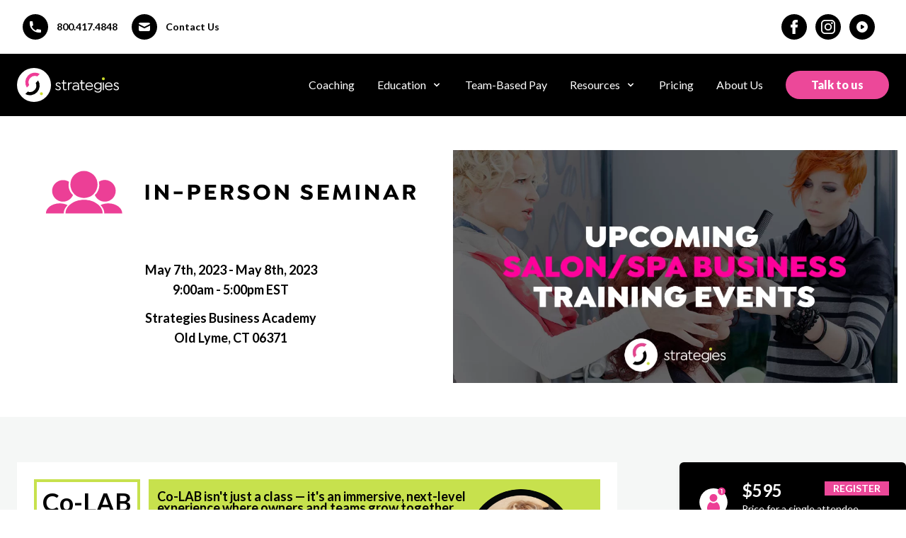

--- FILE ---
content_type: text/html; charset=utf-8
request_url: https://strategies.com/seminar/recruiting-workshop-05-23
body_size: 17620
content:
<!DOCTYPE html>
<html class="scroll-smooth" lang="en">
    <head>
        <meta charset="utf-8">
        <meta http-equiv="X-UA-Compatible" content="IE=edge">
        <meta name="viewport" content="width=device-width, initial-scale=1">
        <meta name="csrf-token" content="STATAMIC_CSRF_TOKEN" />
        <title>Recruiting: Marketing Your Brand Workshop - May 7-8, 2023</title><meta name="description" content="As your business grows, your team will need to grow with it.&nbsp;In this hands-on two-day workshop, you will&nbsp;craft and curate your recruiting and hiring process&nbsp;by defining what&#039;s most important when looking for new team members and showcasing what sets your company apart from the rest."><link rel="canonical" href="https://strategies.com/seminar/recruiting-workshop-05-23" /><meta property="og:url" content="https://strategies.com/seminar/recruiting-workshop-05-23"><meta property="og:site_name" content="Strategies"><meta property="og:title" content="Workshop: Recruiting your best salon/spa team"><meta property="og:description" content="As your business grows, your team will need to grow with it.&amp;nbsp;In this hands-on two-day workshop, you will&amp;nbsp;craft and curate your recruiting and hiring process&amp;nbsp;by defining what&amp;#039;s most important when looking for new team members and showcasing what sets your company apart from the rest."><meta property="og:locale" content="en_US"><meta property="og:image" content="https://strategies.com/img/asset/dXBsb2Fkcy9pbWFnZXMvc3RyYXRfbWV0YV9pbWFnZS5wbmc=?w=1200&q=70&s=edd0040c1ac1a3539125e2827ed85a32"><meta name="twitter:card" content="summary_large_image"><meta name="twitter:url" content="https://strategies.com/seminar/recruiting-workshop-05-23"><meta name="twitter:title" content="Recruiting: Marketing Your Brand Workshop"><meta name="twitter:description" content="Discover how to increase profits, attract more clients, motivate staff and &quot;wow&quot; your clients from the leaders in salon and spa coaching and training."><meta name="og:twitter" content="https://strategies.com/img/asset/dXBsb2Fkcy9pbWFnZXMvc3RyYXRfbWV0YV9pbWFnZS5wbmc=?w=1200&q=70&s=edd0040c1ac1a3539125e2827ed85a32"> 
        <link rel="stylesheet" href="/css/app.css">
        <link rel="preconnect" href="https://fonts.googleapis.com">
        <link rel="preconnect" href="https://fonts.gstatic.com" crossorigin>
        <link rel="apple-touch-icon" sizes="180x180" href="/img/apple-touch-icon.png">
        <link rel="icon" type="image/png" sizes="32x32" href="/img/favicon-32x32.png">
        <link rel="icon" type="image/png" sizes="16x16" href="/img/favicon-16x16.png">
            
        <link href="https://fonts.googleapis.com/css2?family=Lato:ital,wght@0,100;0,300;0,400;0,700;0,900;1,100;1,300;1,400;1,700;1,900&display=swap" rel="stylesheet">              
        
        <script defer src="https://unpkg.com/@alpinejs/intersect@3.x.x/dist/cdn.min.js"></script>
        <script defer src="https://unpkg.com/@alpinejs/collapse@3.x.x/dist/cdn.min.js"></script>
        <script defer src="https://unpkg.com/@alpinejs/focus@3.x.x/dist/cdn.min.js"></script>
        <script defer src="https://unpkg.com/@alpinejs/mask@3.x.x/dist/cdn.min.js"></script>
        <script defer src="https://unpkg.com/alpinejs@3.x.x/dist/cdn.min.js"></script>
        <script src="/js/site.js"></script> 
        <!-- Google Tag Manager -->
<script>(function(w,d,s,l,i){w[l]=w[l]||[];w[l].push({'gtm.start':
new Date().getTime(),event:'gtm.js'});var f=d.getElementsByTagName(s)[0],
j=d.createElement(s),dl=l!='dataLayer'?'&l='+l:'';j.async=true;j.src=
'https://www.googletagmanager.com/gtm.js?id='+i+dl;f.parentNode.insertBefore(j,f);
})(window,document,'script','dataLayer','GTM-TM25K4QH');</script>
<!-- End Google Tag Manager -->
<script type="text/javascript" src="https://widget.wickedreports.com/v2/621/wr-de2a189bfc0d0c119602e7eaaec57647.js" async></script>
<!-- Google tag (gtag.js) -->
<script async src="https://www.googletagmanager.com/gtag/js?id=G-BY83ELFVXY"></script>
<script>
  window.dataLayer = window.dataLayer || [];
  function gtag(){dataLayer.push(arguments);}
  gtag('js', new Date());
  gtag('config', 'G-BY83ELFVXY');
</script>
 
        
    </head>

    <body class="overflow-x-hidden">
        <!-- Google Tag Manager (noscript) -->
<p><noscript><iframe src="https://www.googletagmanager.com/ns.html?id=GTM-TM25K4QH"
height="0" width="0" style="display:none;visibility:hidden"></iframe></noscript></p>
<!-- End Google Tag Manager (noscript) -->

        
        <style>
            .dialog-backdrop::backdrop { background: rgba(0,0,0,.7); }
        </style>
     
        <div id="app" x-data class="relative grid antialiased leading-normal text-black bg-white font-body">
            <a
            class="absolute left-0 p-3 m-3 text-white transition duration-150 ease-in-out -translate-y-16 bg-black focus:translate-y-0 focus:outline-none focus:ring focus:ring-white focus:ring-2xl"
            href="#mainContent"> 
                Skip to main content
            </a>
             
             
            <div id="contactNav" class="w-full bg-white">
    <div class="hidden max-w-screen-xl p-5 mx-auto text-black md:flex md:items-center md:justify-between md:flex-row md:px-6 lg:px-8">
        <div class="flex flex-row">
            <div class="flex flex-row items-center">
                <a href="tel:8004174848" class="flex flex-row items-center mr-5 text-sm font-bold">
                    <div class="p-2 mr-3 bg-black rounded-full">
                        <svg class="w-5 h-5 text-white fill-current" xmlns="http://www.w3.org/2000/svg" viewbox="0 0 20 20" fill="currentColor"> <path d="M2 3a1 1 0 011-1h2.153a1 1 0 01.986.836l.74 4.435a1 1 0 01-.54 1.06l-1.548.773a11.037 11.037 0 006.105 6.105l.774-1.548a1 1 0 011.059-.54l4.435.74a1 1 0 01.836.986V17a1 1 0 01-1 1h-2C7.82 18 2 12.18 2 5V3z" /> </svg>
                    </div>
                    800.417.4848
                </a>
                <a href="/contact-us" class="flex flex-row items-center mr-5 text-sm font-bold">
                    <div class="p-2 mr-3 bg-black rounded-full">
                        <svg class="w-5 h-5 text-white fill-current" xmlns="http://www.w3.org/2000/svg" viewbox="0 0 20 20" fill="currentColor"> <path d="M2.003 5.884L10 9.882l7.997-3.998A2 2 0 0016 4H4a2 2 0 00-1.997 1.884z" /> <path d="M18 8.118l-8 4-8-4V14a2 2 0 002 2h12a2 2 0 002-2V8.118z" /> </svg>
                    </div>
                    Contact Us
                </a>
            </div>
        </div>
        <div class="flex flex-row items-center justify-end">
            <div class="p-2 mr-3 bg-black rounded-full">
                <a href="https://facebook.com/strategies"><?xml version="1.0" encoding="iso-8859-1"?> <svg class="w-5 h-5 text-white fill-current" version="1.1" id="Layer_1" xmlns="http://www.w3.org/2000/svg" xmlns:xlink="http://www.w3.org/1999/xlink" x="0px" y="0px" viewBox="0 0 310 310" style="enable-background:new 0 0 310 310;" xml:space="preserve"> <g id="XMLID_834_"> <path id="XMLID_835_" d="M81.703,165.106h33.981V305c0,2.762,2.238,5,5,5h57.616c2.762,0,5-2.238,5-5V165.765h39.064 c2.54,0,4.677-1.906,4.967-4.429l5.933-51.502c0.163-1.417-0.286-2.836-1.234-3.899c-0.949-1.064-2.307-1.673-3.732-1.673h-44.996 V71.978c0-9.732,5.24-14.667,15.576-14.667c1.473,0,29.42,0,29.42,0c2.762,0,5-2.239,5-5V5.037c0-2.762-2.238-5-5-5h-40.545 C187.467,0.023,186.832,0,185.896,0c-7.035,0-31.488,1.381-50.804,19.151c-21.402,19.692-18.427,43.27-17.716,47.358v37.752H81.703 c-2.762,0-5,2.238-5,5v50.844C76.703,162.867,78.941,165.106,81.703,165.106z"/> </g> <g> </g> <g> </g> <g> </g> <g> </g> <g> </g> <g> </g> <g> </g> <g> </g> <g> </g> <g> </g> <g> </g> <g> </g> <g> </g> <g> </g> <g> </g> </svg></a>
            </div>
            <div class="p-2 mr-3 bg-black rounded-full">
                <a href="https://instagram.com/strategiesteam"><?xml version="1.0" encoding="iso-8859-1"?> <!DOCTYPE svg PUBLIC "-//W3C//DTD SVG 1.1//EN" "http://www.w3.org/Graphics/SVG/1.1/DTD/svg11.dtd"> <svg class="w-5 h-5 text-white fill-current" version="1.1" id="Layer_1" xmlns="http://www.w3.org/2000/svg" xmlns:xlink="http://www.w3.org/1999/xlink" x="0px" y="0px" width="169.063px" height="169.063px" viewBox="0 0 169.063 169.063" style="enable-background:new 0 0 169.063 169.063;" xml:space="preserve"> <g> <path d="M122.406,0H46.654C20.929,0,0,20.93,0,46.655v75.752c0,25.726,20.929,46.655,46.654,46.655h75.752 c25.727,0,46.656-20.93,46.656-46.655V46.655C169.063,20.93,148.133,0,122.406,0z M154.063,122.407 c0,17.455-14.201,31.655-31.656,31.655H46.654C29.2,154.063,15,139.862,15,122.407V46.655C15,29.201,29.2,15,46.654,15h75.752 c17.455,0,31.656,14.201,31.656,31.655V122.407z"/> <path d="M84.531,40.97c-24.021,0-43.563,19.542-43.563,43.563c0,24.02,19.542,43.561,43.563,43.561s43.563-19.541,43.563-43.561 C128.094,60.512,108.552,40.97,84.531,40.97z M84.531,113.093c-15.749,0-28.563-12.812-28.563-28.561 c0-15.75,12.813-28.563,28.563-28.563s28.563,12.813,28.563,28.563C113.094,100.281,100.28,113.093,84.531,113.093z"/> <path d="M129.921,28.251c-2.89,0-5.729,1.17-7.77,3.22c-2.051,2.04-3.23,4.88-3.23,7.78c0,2.891,1.18,5.73,3.23,7.78 c2.04,2.04,4.88,3.22,7.77,3.22c2.9,0,5.73-1.18,7.78-3.22c2.05-2.05,3.22-4.89,3.22-7.78c0-2.9-1.17-5.74-3.22-7.78 C135.661,29.421,132.821,28.251,129.921,28.251z"/> </g> <g> </g> <g> </g> <g> </g> <g> </g> <g> </g> <g> </g> <g> </g> <g> </g> <g> </g> <g> </g> <g> </g> <g> </g> <g> </g> <g> </g> <g> </g> </svg></a>
            </div>
            <div class="p-2 mr-3 bg-black rounded-full">
                <a href="https://www.youtube.com/user/SalonSpaStrategies"><svg class="w-5 h-5 text-white fill-current" xmlns="http://www.w3.org/2000/svg" viewbox="0 0 20 20" fill="currentColor"> <path fill-rule="evenodd" d="M10 18a8 8 0 100-16 8 8 0 000 16zM9.555 7.168A1 1 0 008 8v4a1 1 0 001.555.832l3-2a1 1 0 000-1.664l-3-2z" clip-rule="evenodd" /> </svg></a>
            </div>
        </div>
    </div>
</div>
 
                            
<nav id="mainNav" class="sticky top-0 z-50 w-full bg-black">
    <div x-data="{ open: false }" class="flex flex-col max-w-screen-xl p-5 mx-auto lg:items-center lg:justify-between lg:flex-row lg:px-6 lg:px-8">
        <div class="flex flex-row items-center justify-between lg:justify-start">
            <a href="/" class="lg:pr-8">
                <svg class="w-auto h-12" xmlns="http://www.w3.org/2000/svg" viewBox="0 0 331.45 110.63"> <defs> <style> .cls-1{fill:#fff;}.cls-2{fill:#ee3c96;}.cls-3{fill:#cbdb2c;} </style> </defs> <g id="Layer_2" data-name="Layer 2"><g id="Layer_1-2" data-name="Layer 1"> <circle class="cls-1" style="fill:#fff !important;" cx="55.31" cy="55.31" r="55.31"></circle> <path style="backgruond-color:white;" class="cls-2" d="M55,15.56a31.34,31.34,0,0,0-19.39,9.7l-.27.28a31.27,31.27,0,0,0-3.19,38.31l7.67-8.18a20.55,20.55,0,0,1,3.3-23l.19-.2a20.57,20.57,0,0,1,22.77-4.9l4.67-4.88,3.07-3.27A31.11,31.11,0,0,0,55,15.56Z"></path> <path style="background-color:white" d="M60.89,49a20.53,20.53,0,0,1-3.24,22.53l-.13.13A20.54,20.54,0,0,1,35,76.8L27.26,85a31.25,31.25,0,0,0,38-6.15l.2-.2a31.11,31.11,0,0,0,3.29-38.05Z"></path> <circle class="cls-3" cx="79.39" cy="83.86" r="4.75"></circle> <circle class="cls-3" cx="280.87" cy="35.16" r="4.75"></circle> <path class="cls-1" d="M124.39,68.37v-.3l2.18-1.79h.3a7.89,7.89,0,0,0,6.64,3.48c3.17,0,5.4-1.49,5.4-3.77,0-3-2.92-4.07-6.19-5.41s-6.8-3-6.8-6.89,3.28-6.79,8.23-6.79a9.81,9.81,0,0,1,8.09,4.16v.3l-2.18,1.79h-.3A7.1,7.1,0,0,0,134,50c-2.73,0-4.52,1.34-4.52,3.32s1.94,3.08,4.66,4.27c4.27,1.83,8.33,3.22,8.33,8.33,0,4.16-3.52,6.94-8.72,6.94A11.62,11.62,0,0,1,124.39,68.37Z"></path> <path class="cls-1" d="M153,39.9v7.59h7.78v3H153V65.05c0,3.27,1.54,4.71,4,4.71a4.65,4.65,0,0,0,3.12-1.24l.3.1,1.19,2.28-.1.29a7.49,7.49,0,0,1-4.81,1.69c-4.32,0-7.19-2.68-7.19-7.78V50.47h-4.17v-3h4.17V39.91Z"></path> <path class="cls-1" d="M179.26,47.89l-1.15,2.73-.29.14a4.49,4.49,0,0,0-2.58-.59c-3.62,0-5.9,3.42-5.9,8V72.28h-3.47V47.49h3.32v3.32a7.28,7.28,0,0,1,6.59-3.91,8.12,8.12,0,0,1,3.33.69Z"></path> <path class="cls-1" d="M201.81,57V72.28h-3.37V69a11.39,11.39,0,0,1-8.58,3.92c-5.75,0-9.62-3.22-9.62-8.08s4.22-8.28,10.52-8.28a16.89,16.89,0,0,1,7.68,1.88V56.27c0-3.72-2.83-6.2-7-6.2a12.8,12.8,0,0,0-7.78,2.78h-.3l-1.54-2.23v-.3a15.48,15.48,0,0,1,9.62-3.42C198.19,46.9,201.81,50.62,201.81,57Zm-3.37,6.15V61.62a17.43,17.43,0,0,0-7.63-2c-4.22,0-7,2.13-7,5.31,0,2.87,2.53,4.81,6.35,4.81C194.23,69.71,198.44,67.23,198.44,63.16Z"></path> <path class="cls-1" d="M212.05,39.9v7.59h7.79v3h-7.79V65.05c0,3.27,1.54,4.71,4,4.71a4.65,4.65,0,0,0,3.12-1.24l.3.1,1.19,2.28-.1.29a7.49,7.49,0,0,1-4.81,1.69c-4.31,0-7.19-2.68-7.19-7.78V50.47h-4.16v-3h4.16V39.91Z"></path> <path class="cls-1" d="M226.16,60.93a9.14,9.14,0,0,0,9.37,8.78c2.87,0,6.59-1.24,8.58-3.77h.29l2.14,1.78V68c-2.48,3.32-7.14,4.86-10.91,4.86-6.7,0-13.09-4.66-13.09-12.89,0-7.49,5.35-13.09,12.44-13.09a12,12,0,0,1,8.53,3.32,12.75,12.75,0,0,1,3.72,9.17,10.64,10.64,0,0,1-.1,1.54Zm.1-3.17h17.4a9.26,9.26,0,0,0-2.38-5.16,8.24,8.24,0,0,0-6.3-2.53A8.41,8.41,0,0,0,226.26,57.76Z"></path> <path class="cls-1" d="M275.05,47.49V68.76c0,8-5.8,11.46-12.09,11.46a14.16,14.16,0,0,1-11.56-5.51v-.29l2.18-1.84h.3A10.7,10.7,0,0,0,263,77.09c5,0,8.62-2.62,8.62-8.23V66.63a11.5,11.5,0,0,1-8.77,3.67c-7.09,0-12.2-5.11-12.2-11.7s5.11-11.7,12.25-11.7a11.3,11.3,0,0,1,8.87,3.82V47.49Zm-3.2,11.16c0-5-3.62-8.58-8.83-8.58s-8.73,3.57-8.73,8.53,3.47,8.53,8.78,8.53S271.85,63.56,271.85,58.65Z"></path> <path class="cls-1" d="M279.14,47.49h3.47V72.28h-3.47Z"></path> <path class="cls-1" d="M289.84,60.93a9.15,9.15,0,0,0,9.37,8.78c2.88,0,6.6-1.24,8.58-3.77h.3l2.13,1.78V68c-2.48,3.32-7.14,4.86-10.91,4.86-6.69,0-13.09-4.66-13.09-12.89,0-7.49,5.35-13.09,12.44-13.09a11.94,11.94,0,0,1,8.53,3.32,12.75,12.75,0,0,1,3.72,9.17,10.64,10.64,0,0,1-.1,1.54Zm.1-3.17h17.4A9.26,9.26,0,0,0,305,52.6a8.24,8.24,0,0,0-6.3-2.53A8.41,8.41,0,0,0,289.94,57.76Z"></path> <path class="cls-1" d="M313.35,68.37v-.3l2.18-1.79h.3a7.91,7.91,0,0,0,6.64,3.48c3.18,0,5.41-1.49,5.41-3.77,0-3-2.93-4.07-6.2-5.41-3.42-1.44-6.79-3-6.79-6.89s3.27-6.79,8.23-6.79a9.81,9.81,0,0,1,8.08,4.16v.3L329,53.15h-.3A7.1,7.1,0,0,0,323,50c-2.73,0-4.51,1.34-4.51,3.32s1.93,3.08,4.66,4.27c4.26,1.83,8.33,3.22,8.33,8.33,0,4.16-3.52,6.94-8.73,6.94A11.63,11.63,0,0,1,313.35,68.37Z"></path> </g> </g> </svg>
            </a>
            <button aria-controls="navMenu" title="Menu " @click="open = !open" class="rounded-lg lg:hidden focus:outline-none focus:shadow-outline">
                <svg class="w-8 h-8 text-white" fill="currentColor" viewBox="0 0 20 20"> <path x-show="!open" fill-rule="evenodd" d="M3 5a1 1 0 011-1h12a1 1 0 110 2H4a1 1 0 01-1-1zM3 10a1 1 0 011-1h12a1 1 0 110 2H4a1 1 0 01-1-1zM9 15a1 1 0 011-1h6a1 1 0 110 2h-6a1 1 0 01-1-1z" clip-rule="evenodd"></path> <path x-show="open" fill-rule="evenodd" d="M4.293 4.293a1 1 0 011.414 0L10 8.586l4.293-4.293a1 1 0 111.414 1.414L11.414 10l4.293 4.293a1 1 0 01-1.414 1.414L10 11.414l-4.293 4.293a1 1 0 01-1.414-1.414L8.586 10 4.293 5.707a1 1 0 010-1.414z" clip-rule="evenodd" style="display: none"></path> </svg>
            </button>
        </div>
        <div id="navMenu" :aria-hidden="!open" :aria-expanded="open" :class="{'flex': open, 'hidden': !open}" class="flex-col flex-wrap items-center flex-grow hidden pb-4 border-pink-600 text-md lg:pb-0 lg:flex lg:justify-end lg:flex-row lg:pl-2" aria-hidden="true" aria-expanded="false">
            <a x-transition.duration.300ms="" class="px-4 py-2 mt-2 text-white transition-colors duration-100 text-md lg:mt-0 hover:text-pink-500 focus:outline-none focus:shadow-outline" href="/memberships">Coaching</a>
            <div class="relative">
                <button class="flex flex-row items-center w-full px-4 py-2 mt-2 text-left text-white education-menu text-md lg:w-auto lg:inline lg:mt-0 hover:text-pink-600 focus:outline-none focus:shadow-outline">
                    <span>Education</span>
                    <svg fill="currentColor" viewBox="0 0 20 20" id="educationArrow" class="inline w-4 h-4 mt-1 ml-1 transition-transform duration-200 transform rotate-0 lg:-mt-1">
                        <path fill-rule="evenodd" d="M5.293 7.293a1 1 0 011.414 0L10 10.586l3.293-3.293a1 1 0 111.414 1.414l-4 4a1 1 0 01-1.414 0l-4-4a1 1 0 010-1.414z" clip-rule="evenodd"></path>
                    </svg>                        
                </button>
                <div class="absolute right-0 z-30 w-[65vw] left-1/2 lg:left-0 -translate-x-[50%] mt-2 origin-top-right rounded-md shadow-lg text-center lg:w-48 max-h-[100px] hidden">
                    <div class="px-2 py-2 bg-black rounded-md shadow">    
                        <a class="block px-4 py-2 mt-2 text-white text-md lg:mt-0 hover:text-pink-600 focus:outline-none focus:shadow-outline" href="/education">Live</a>            
                        <a class="block px-4 py-2 mt-2 text-white text-md lg:mt-0 hover:text-pink-600 focus:outline-none focus:shadow-outline" href="https://learning.strategies.com">Self-Paced</a>
                    </div>
                </div>
            </div> 
        
            <a x-transition.duration.300ms="" class="px-4 py-2 mt-2 text-white transition-colors duration-100 text-md lg:mt-0 hover:text-pink-500 focus:outline-none focus:shadow-outline" href="/team-based-pay">Team-Based Pay</a>
            <div class="relative">
                <button class="flex flex-row items-center w-full px-4 py-2 mt-2 text-left text-white resources-menu text-md lg:w-auto lg:inline lg:mt-0 hover:text-pink-600 focus:outline-none focus:shadow-outline">
                    <span>Resources</span>
                    <svg fill="currentColor" viewBox="0 0 20 20" id="resourceArrow" class="inline w-4 h-4 mt-1 ml-1 transition-transform duration-200 transform rotate-0 lg:-mt-1">
                        <path fill-rule="evenodd" d="M5.293 7.293a1 1 0 011.414 0L10 10.586l3.293-3.293a1 1 0 111.414 1.414l-4 4a1 1 0 01-1.414 0l-4-4a1 1 0 010-1.414z" clip-rule="evenodd"></path>
                    </svg>                        
                </button>
                <div class="absolute right-0 z-30 w-[65vw] left-1/2 lg:left-0 -translate-x-[50%] mt-2 origin-top-right rounded-md shadow-lg text-center lg:w-48 max-h-[100px] hidden">
                    <div class="px-2 py-2 bg-black rounded-md shadow">    
                        <a class="block px-4 py-2 mt-2 text-white text-md lg:mt-0 hover:text-pink-600 focus:outline-none focus:shadow-outline" href="/blog">Blog</a>            
                        <a class="block px-4 py-2 mt-2 text-white text-md lg:mt-0 hover:text-pink-600 focus:outline-none focus:shadow-outline" href="/#podcast">Podcast</a>
                        <a class="block px-4 py-2 mt-2 text-white text-md lg:mt-0 hover:text-pink-600 focus:outline-none focus:shadow-outline" href="/service-pricing-by-time">Pricing Services Cheat Sheet</a>
                        <a class="block px-4 py-2 mt-2 text-white text-md lg:mt-0 hover:text-pink-600 focus:outline-none focus:shadow-outline" href="/happiness-system">Happiness System</a>
                        <a class="block px-4 py-2 mt-2 text-white text-md lg:mt-0 hover:text-pink-600 focus:outline-none focus:shadow-outline" href="/contact-us">Free Coaching Session</a> 
                        <a class="block px-4 py-2 mt-2 text-white text-md lg:mt-0 hover:text-pink-600 focus:outline-none focus:shadow-outline" href="/benchmarks">Benchmarks E-book</a>
                        <a class="block px-4 py-2 mt-2 text-white text-md lg:mt-0 hover:text-pink-600 focus:outline-none focus:shadow-outline" href="/team-culture-quiz">Team Culture Quiz</a> 
                    </div>
                </div>
            </div> 
            <a x-transition.duration.300ms="" class="px-4 py-2 mt-2 text-white transition-colors duration-100 text-md lg:mt-0 hover:text-pink-500 focus:outline-none focus:shadow-outline" href="/memberships#pricing">Pricing</a>
            <a x-transition.duration.300ms="" class="px-4 py-2 mt-2 text-white transition-colors duration-100 text-md lg:mt-0 hover:text-pink-500 focus:outline-none focus:shadow-outline" href="/about-us">About Us</a>
            <a href="/contact-us" class="px-4 py-2 mt-4 font-black text-white transition-colors duration-200 ease-in-out bg-pink-500 rounded-full lg:ml-4 text-md lg:mt-0 hover:bg-pink-600 focus:outline-none focus:shadow-outline lg:px-6 xl:px-9">Talk to us</a>
        </div>
    </div>
</nav> 
            <main id="mainContent" class="overflow-x-hidden">
                
    
    <header class="mx-auto max-w-7xl">
    <div class="w-full">
        <div class="flex flex-col justify-between px-6 my-12 space-y-6 md:space-y-0 md:px-3 md:flex-row">
            <div class="md:w-1/2">
                <div class="flex flex-col px-4 space-y-5">
                    <div class="">
                        
                            
                            
                                
                            
                            <?xml version="1.0" encoding="utf-8"?> <!-- Generator: Adobe Illustrator 26.5.0, SVG Export Plug-In . SVG Version: 6.00 Build 0) --> <svg class="w-full h-auto" version="1.1" id="Layer_1" xmlns="http://www.w3.org/2000/svg" xmlns:xlink="http://www.w3.org/1999/xlink" x="0px" y="0px" viewBox="0 0 400 80" style="enable-background:new 0 0 400 80;" xml:space="preserve"> <style type="text/css"> .st0{clip-path:url(#SVGID_00000067202381366713091680000002219574652489179543_);} .st1{fill:#EC3F96;} </style> <g> <g> <g> <defs> <rect id="SVGID_1_" x="119.1" y="32.6" width="256.2" height="14.8"/> </defs> <clipPath id="SVGID_00000178162977137755043280000009701047278578201531_"> <use xlink:href="#SVGID_1_" style="overflow:visible;"/> </clipPath> <path style="clip-path:url(#SVGID_00000178162977137755043280000009701047278578201531_);" d="M366.9,35.7h2.8c1.2,0,2,0.7,2,1.9 c0,1.1-0.8,1.8-2,1.8h-2.8V35.7z M372.3,41.3c1.7-0.7,2.8-2,2.8-3.9c0-2.8-1.9-4.6-5.5-4.6h-6.2v14.3h3.4v-5.4h2l2.9,5.4h3.4 l0.2-0.3L372.3,41.3z M349.9,42.3l2.1-4.9l2,4.9H349.9z M353,32.8h-2.1l-6.6,14l0.2,0.3h3.3l1.1-2.5h6l1,2.5h3.5l0.2-0.3 L353,32.8z M336.9,32.8v8.5l-7.2-8.5h-2.1v14.3h3.4v-8.4l7.3,8.5h2.1V32.8H336.9z M318.6,47.2h3.4V32.8h-3.4V47.2z M314,47.2 l-2-14.3h-2l-4.5,9.9l-4.6-9.9h-2l-2,14.3h3.4l0.9-7.7l3.3,7.7h1.9l3.4-7.7l0.9,7.7H314z M292.9,35.7v-2.8h-10.4v14.3H293v-2.8 h-7v-3h5.4v-2.7H286v-3H292.9z M272.2,47.4c3.1,0,5.6-1.5,5.6-4.3c0-3.2-2.8-4-5.3-4.7c-1.2-0.4-2.2-0.8-2.2-1.7 c0-0.8,0.8-1.3,1.9-1.3c1.5,0,2.7,0.8,3.4,1.6h0.2l1.7-1.9v-0.2c-1-1.2-3-2.2-5.4-2.2c-3.2,0-5.4,1.7-5.4,4.2 c0,2.7,2.4,3.8,4.4,4.4c1.8,0.5,3.1,0.7,3.1,1.9c0,0.8-0.9,1.4-2.3,1.4s-3.1-0.9-4-1.9h-0.2l-1.7,2V45 C267.4,46.4,269.7,47.4,272.2,47.4 M251.3,32.8v8.5l-7.2-8.5H242v14.3h3.4v-8.4l7.3,8.5h2.1V32.8H251.3z M229.5,44.3 c-2.4,0-4.3-1.8-4.3-4.3s1.9-4.3,4.3-4.3c2.4,0,4.3,1.8,4.3,4.3C233.8,42.5,231.9,44.3,229.5,44.3 M229.5,47.4 c4.4,0,7.8-3.2,7.8-7.4s-3.4-7.4-7.8-7.4c-4.5,0-7.9,3.2-7.9,7.4S225,47.4,229.5,47.4 M212.3,47.4c3.1,0,5.6-1.5,5.6-4.3 c0-3.2-2.8-4-5.3-4.7c-1.2-0.4-2.2-0.8-2.2-1.7c0-0.8,0.8-1.3,1.9-1.3c1.5,0,2.7,0.8,3.4,1.6h0.2l1.7-1.9v-0.2 c-1-1.2-3-2.2-5.4-2.2c-3.2,0-5.4,1.7-5.4,4.2c0,2.7,2.4,3.8,4.4,4.4c1.8,0.5,3.1,0.7,3.1,1.9c0,0.8-0.9,1.4-2.3,1.4 c-1.4,0-3.1-0.9-4-1.9h-0.2l-1.7,2V45C207.5,46.4,209.8,47.4,212.3,47.4 M194.2,35.7h2.8c1.2,0,2,0.7,2,1.9c0,1.1-0.8,1.8-2,1.8 h-2.8V35.7z M199.7,41.3c1.7-0.7,2.8-2,2.8-3.9c0-2.8-1.9-4.6-5.5-4.6h-6.2v14.3h3.4v-5.4h2l2.9,5.4h3.4l0.2-0.3L199.7,41.3z M186,35.7v-2.8h-10.4v14.3h10.5v-2.8h-7v-3h5.4v-2.7h-5.4v-3H186z M165.7,39.6h-2.8v-3.9h2.8c1.2,0,2,0.7,2,2 C167.7,38.9,166.9,39.6,165.7,39.6 M165.7,32.8h-6.2v14.3h3.4v-4.9h2.8c3.6,0,5.5-1.8,5.5-4.7S169.3,32.8,165.7,32.8 M145.9,41.9 h8.4v-2.6h-8.4V41.9z M137.5,32.8v8.5l-7.2-8.5h-2.1v14.3h3.4v-8.4l7.3,8.5h2.1V32.8H137.5z M119.1,47.2h3.4V32.8h-3.4V47.2z"/> </g> </g> <g id="Layer_1-2"> <g> <path class="st1" d="M75.3,33.2c0,3.8-1.6,7.2-4.2,9.5c1.6,3.7,5.2,6.3,9.5,6.3c5.7,0,10.3-4.6,10.3-10.3s-4.6-10.3-10.3-10.3 c-2.1,0-4,0.6-5.6,1.6C75.1,31.2,75.3,32.2,75.3,33.2z"/> <path class="st1" d="M46.2,33.2c0,3.8,1.6,7.2,4.2,9.5c-1.6,3.7-5.2,6.3-9.5,6.3c-5.7,0-10.3-4.6-10.3-10.3S35.4,28.5,41,28.5 c2.1,0,4,0.6,5.6,1.6C46.4,31.2,46.2,32.2,46.2,33.2z"/> <path class="st1" d="M45.3,52.3c-2.1-1.1-4.7-1.7-7.5-1.7c-7.2,0-13.1,4.3-13.1,9.6h16.9C41.6,57.2,43,54.5,45.3,52.3z"/> <path class="st1" d="M76.5,52.3c2.1-1.1,4.7-1.7,7.5-1.7c7.2,0,13.1,4.3,13.1,9.6h-17C80.2,57.2,78.8,54.5,76.5,52.3L76.5,52.3z" /> <circle class="st1" cx="60.8" cy="32.7" r="12.9"/> <path class="st1" d="M43.3,60.1c0-7.1,7.9-12.9,17.6-12.9S78.5,53,78.5,60.1"/> </g> </g> </g> </svg>
                        

                    </div>
                    <div>
                        
                        <div class="flex flex-col justify-center mt-4 space-y-3 nx-auto">
                            <div class="flex flex-row items-center justify-center space-x-3 text-lg font-bold text-center">
    <div>
        
            <p>May 7th, 2023 - May 8th, 2023</p>
            <p>
                
                    
                        9:00am - 5:00pm EST 
                    
                
            </p>
        
    </div>
</div>
                            
                                <div class="flex flex-row items-center justify-center space-x-3 text-lg font-bold text-center">
    <div>
        
            
                <address class="not-italic">
                    
                    
                        <p>Strategies Business Academy</p>
                        <p>Old Lyme, CT 06371</p>
                    
                </address>
            
        
    </div>
</div>
                            
                        </div>
                    </div>
                </div>
            </div>
            <div class="md:w-1/2">
                
                    
                        
                    
                    <img src="/img/asset/dXBsb2Fkcy9pbWFnZXMvdXBjb21pbmdfMjMucG5n?h=570&w=1200&p=lg-webp&s=2777a03fe1ba577223ee976413de5871" alt="Recruiting: Marketing Your Brand Workshop">
                
            </div>
        </div>
    </div>
</header>


    <article class="mx-auto ">
        <div class="py-16 bg-body-gray">
            <div class="px-6 mx-auto max-w-7xl md:px-2 xl:px-0">
                <div class="flex flex-col-reverse lg:flex-row">
                    <div id="content" class="w-full lg:w-9/12">
                        <div class="max-w-4xl px-6 prose lg:prose-lg prose-pink">
                            
                                <div class="p-6 text-black bg-white not-prose">
    <div class="grid grid-cols-1 xl:grid-cols-[auto,1fr] gap-4 xl:grid-rows-2 xl:gap-x-3 relative">
        <div class="flex items-center justify-center row-span-2 p-2 border-4 border-strat-green">
            <h5 class="text-4xl font-bold text-center">Co-LAB</h5>
        </div>

        <div class="relative flex flex-col justify-center row-span-2 p-3 bg-strat-green">
            <p class="max-w-md mx-auto font-bold leading-4 text-center xl:mx-0 xl:text-left">
                Co-LAB isn't just a class — it's an immersive, next-level experience where owners and teams grow together.
            </p>
            <div 
            x-data="{
                url: 'https://player.vimeo.com/video/1131698016?badge=0&amp;autopause=0&amp;player_id=0&amp;app_id=58479',
                open() {
                    $refs.videoDialog.showModal();
                    const joiner = this.url.includes('?') ? '&' : '?';
                    $refs.vimeo.src = this.url + joiner + 'autoplay=1';
                }
            }" class="w-40 h-40 mx-auto mt-4 xl:mt-0 xl:absolute xl:top-[10px] xl:right-[32px] rounded-full">
                <img @click="open()" src="/img/education/colab-about.png" class="object-contain p-1 transition-all duration-300 ease-in-out rounded-full cursor-pointer hover:scale-110">
                <dialog
                    x-ref="videoDialog"
                    class="p-0 overflow-hidden bg-transparent dialog-backdrop"
                    @click.self="$refs.videoDialog.close()"
                    @close="$refs.vimeo.src=''"
                >
                    <button
                        @click="$refs.videoDialog.close()"
                        class="absolute z-10 flex items-center justify-center w-8 h-8 text-white rounded-full top-3 right-3 bg-black/60 hover:bg-black/80"
                        aria-label="Close"
                    >
                        <svg xmlns="http://www.w3.org/2000/svg" viewBox="0 0 24 24" fill="none" stroke="currentColor" stroke-width="2" class="w-4 h-4">
                            <path stroke-linecap="round" stroke-linejoin="round" d="M6 18L18 6M6 6l12 12" />
                        </svg>
                    </button>

                    <div class="w-[90vw] max-w-3xl">
                        <div style="position:relative;padding-top:56.25%;">
                            <iframe
                                x-ref="vimeo"
                                src="" 
                                allow="autoplay; fullscreen; picture-in-picture; clipboard-write; encrypted-media; web-share"
                                frameborder="0"
                                style="position:absolute;inset:0;width:100%;height:100%;"
                            ></iframe>
                        </div>
                    </div>
                </dialog>
            </div>
        </div>
    
    </div>
    <div class="mt-3 text-base">
        <p class="font-bold">Why "Co-LAB"?</p>
        <p>Co-LAB (like collabs) = collaborate + lab.</p>
        <ul class="ml-3 list-disc list-outside">
            <li>
                <span class="font-bold">Lab =</span> a place for experimentation, discovery, and innovation.
            </li>
            <li>
                <span class="font-bold">Collaboration = </span> a space where owners, teams, and diverse topics come together.
            </li>
            <li>
                <span class="font-bold">LAB</span> also stands for <span class="font-bold">Leadership, Action, Breakthroughs.</span>
            </li>
        </ul>
    </div>
</div>
                            
                            
                            
                            
                                
                                    <h2>Recruiting: Marketing Your Brand Workshop</h2><p><strong><span style="text-align:start;display :block">New for 2023, Strategies Workshop series is here to help you get stuff DONE!</span></strong></p><p>As your business grows, your team will need to grow with it. </p><p>So how do you bring in the right people?</p><p>After all, people can work anywhere, so why would they want to work for <strong>you</strong>? </p><p>Let&#039;s explore that in this next Strategies workshop, Recruiting: Marketing Your Brand!</p><p>In this workshop, you will <strong>craft and curate your recruiting and hiring process</strong> by defining what&#039;s most important when looking for new team members and showcasing what sets your company apart from the rest.</p><p>Let&#039;s answer some big questions:</p><ul class="force-padding-left"><li><p>How do your talk about your company?</p></li><li><p>How do you talk about compensation?</p></li><li><p>Who are you trying to attract?</p></li><li><p>How are you going to attract them?</p></li></ul><p>And build your recruiting program:</p><ul class="force-padding-left"><li><p>Craft your <strong>purpose statement</strong> so you can share your vision, values, and your WHY</p></li><li><p>Determine what sets you apart from other companies</p></li><li><p>Design your message (in want ads &amp; interviews) so it resonates with your ideal candidate&#039;s needs and desires while also showcasing you and your company.</p></li><li><p>Envision your ideal &quot;on-brand&quot; team member avatar so you can target the potential hires who fit your culture</p></li></ul><p>From onboarding to staff retention, take this deep-dive journey with us and explore how to keep your best foot forward 365 days a year and become a recruiting pro! </p><p>Don&#039;t wait - start building your dream team and enroll today!</p><h3><strong><span style="text-align:start;display :block">What&#039;s a Strategies Workshop?</span></strong></h3><p><span style="text-align:start;display :block">Strategies Workshops are hands-on, guided discussions designed to help you finally conquer and complete that <strong>one thing</strong> that&#039;s been looming on your to-do list.</span></p><p><span style="text-align:start;display :block">Each two-day workshop will provide a collaborative environment where you&#039;ll work side-by-side with fellow success-driven salon/spa professionals as you all work together to get your projects across the finish line.</span></p><p><span style="text-align:start;display :block">That means LOTS of real-world sharing of ideas, systems, failures, triumphs, and breakthroughs.</span></p><p><span style="text-align:start;display :block">You&#039;ll also have access to the expert guidance of our Certified Strategies Coaches, who will facilitate each session to ensure you stay on track and get stuff done.</span></p><p><strong><span style="text-align:start;display :block">Are Strategies Workshops right for me?</span></strong></p><p><span style="text-align:start;display :block">YES! Both leaders/owners and team members can benefit from workshops. In fact, we encourage you to come as a team! It&#039;s an opportunity to get a new perspective and work together to complete tasks you don&#039;t have time to do during the workday. Collaboration and problem-solving are great ways to strengthen your culture and your team. And at Strategies Workshops, we&#039;re all about collaborations and solutions!</span></p><p></p>
                                        
                            
                        </div>
                    </div>
                    <div id="sidebar" class="w-full mb-8 lg:mb-0 md:px-6 lg:px-2 xl:px-0 lg:w-3/12 lg:block">
                        <div class="flex flex-col mb-6 space-y-4 md:mb-0">
                            <div class="p-6 text-white bg-black rounded-md shadow-md">
    
        
            

<div class="bg-black">
    <div class="grid grid-cols-[auto,1fr,auto] grid-rows-2 gap-x-4 gap-y-0">
        <div class="flex items-center justify-center row-span-2">
            <div class="w-12">
                <svg xmlns="http://www.w3.org/2000/svg" version="1.1" viewBox="0 0 1000 1000">
        <circle class="fill-white" cx="500" cy="510" r="413.57"/>
        <path class="fill-[#ed3e95]" d="M599.86,505.14c-2.85-1.84-6.53-1.56-9.26.44-25.39,18.59-56.73,29.6-90.58,29.6s-65.2-11.01-90.62-29.61c-2.73-2-6.41-2.27-9.26-.44-60.14,38.69-90.05,114.45-90.05,201.56,0,60.17,379.82,60.17,379.82,0,0-87.11-29.91-162.87-90.05-201.55Z"/>
        <path class="fill-[#ed3e95]" d="M500,495.04c62.65,0,113.43-50.78,113.43-113.43s-50.79-113.44-113.43-113.44-113.43,50.78-113.43,113.44,50.79,113.43,113.43,113.43Z"/>
        <circle class="fill-[#ed3e95]" cx="740.79" cy="187.85" r="113.13"/>
        <path class="fill-white" d="M762.54,122.5v130.72h-30.15v-106.21h-26.26v-24.51h56.41Z"/>
    </svg>
            </div>
        </div>

        <div class="col-start-2 row-start-1">
            <div class="text-2xl font-bold text-white">$595</div>
        </div>

        <div class="col-start-3 row-start-1">
            <a href="/register?event=0eec5c1a-f597-458b-ae51-40c5f46f6ae1" class="inline-flex items-center px-3 text-sm font-bold text-white uppercase bg-pink-500 hover:bg-pink-500 focus:outline-none focus:ring-2 focus:ring-pink-400">
                Register
            </a>
        </div>

        <div class="col-span-2 col-start-2 row-start-2">
            <p class="text-sm text-white">Price for a single attendee</p>
        </div>
    </div>
</div>


<div 
    x-data="{
        expanded: false,
        getButtonIcon: function() { return (this.expanded) ? '-' : '+';}
    }" class="p-3 bg-white rounded-xl">
    <button @click="expanded = !expanded" class="flex items-center justify-between w-full mb-2 border-b-4 border-b-pink-500">
        <div>
            <h6 class="font-extrabold text-black">Team Pricing</h6>
        </div>
        <div>
            <span class="text-xl font-bold text-black" x-text="getButtonIcon()"></span>
        </div>
    </button>
    <div x-show="expanded" x-cloak x-collapse.duration.350ms>
        
            <div class="hover:bg-gray-200 transition-colors duration-150 ease-in-out p-1">
    <div class="grid grid-cols-[auto,1fr,auto] grid-rows-2 gap-x-4 gap-y-0">
        <div class="flex items-center justify-center row-span-2">
            <div class="w-12">
                <svg xmlns="http://www.w3.org/2000/svg" version="1.1" viewBox="0 0 1000 1000">

                    <rect class="fill-[#e6e7e8]" x="152.55" y="38.22" width="700.97" height="528.6"/>
                    <circle class="fill-[#ed3e95]" cx="503.04" cy="566.83" r="350.49"/>
                    <g>
                        <g>
                        <path class="fill-white" d="M413.28,541.03c-1.65-1.07-3.78-.9-5.35.25-14.68,10.74-32.79,17.11-52.36,17.11s-37.69-6.37-52.39-17.11c-1.59-1.15-3.7-1.31-5.35-.25-34.77,22.36-52.06,66.15-52.06,116.51,0,34.78,219.55,34.78,219.55,0,0-50.36-17.29-94.15-52.04-116.51h.01Z"/>
                        <path class="fill-white" d="M355.55,535.18c36.21,0,65.57-29.35,65.57-65.57s-29.35-65.57-65.57-65.57-65.57,29.35-65.57,65.57,29.35,65.57,65.57,65.57Z"/>
                        </g>
                        <g>
                        <path class="fill-white" d="M708.26,541.03c-1.65-1.07-3.78-.9-5.35.25-14.68,10.74-32.79,17.11-52.36,17.11s-37.69-6.37-52.39-17.11c-1.59-1.15-3.7-1.31-5.35-.25-34.77,22.36-52.06,66.15-52.06,116.51,0,34.78,219.55,34.78,219.55,0,0-50.36-17.29-94.15-52.04-116.51h.01Z"/>
                        <path class="fill-white" d="M650.53,535.18c36.21,0,65.57-29.35,65.57-65.57s-29.35-65.57-65.57-65.57-65.57,29.35-65.57,65.57,29.35,65.57,65.57,65.57Z"/>
                        </g>
                    </g>
                    <path class="fill-black" d="M543.92,177.93v22.86h-86.94v-19.62c17.1-17.28,31.14-29.7,40.68-39.96,10.08-10.26,15.3-18,15.3-25.92,0-9.36-7.02-15.48-16.92-15.48s-18,5.04-24.84,13.68h-1.98l-13.14-13.68v-2.16c10.62-12.6,25.74-19.98,43.74-19.98,23.76,0,39.96,14.76,39.96,36.36,0,12.24-5.4,22.86-15.66,35.28-7.2,8.46-16.56,17.64-28.26,28.62h48.06Z"/>
                </svg>
            </div>
        </div>

        <div class="col-start-2 row-start-1">
            <div class="text-2xl font-bold text-black">$</div>
        </div>

        <div class="col-start-3 row-start-1">
            <a href="/register?event=0eec5c1a-f597-458b-ae51-40c5f46f6ae1" class="inline-flex items-center px-3 text-sm font-bold text-white uppercase bg-pink-500 hover:bg-pink-500 focus:outline-none focus:ring-2 focus:ring-pink-400">
                Register
            </a>
        </div>

        <div class="col-span-2 col-start-2 row-start-2">
            <p class="text-xs text-gray-700">Partner Ticket (admits 2)</p>
        </div>
    </div>
</div>


            <div class="hover:bg-gray-200 transition-colors duration-150 ease-in-out p-1">
    <div class="grid grid-cols-[auto,1fr,auto] grid-rows-2 gap-x-4 gap-y-0">
        <div class="flex items-center justify-center row-span-2">
            <div class="w-12">
                <svg class="size-6" xmlns="http://www.w3.org/2000/svg" viewBox="0 0 1000 1000">
                    <circle class="fill-[#e6e7e8]" cx="500" cy="503.35" r="307.19"/>
                    <path class="fill-[#ed3e95]" d="M668.22,541.68h-125.59v124.92h-85.27v-124.92h-125.58v-77.33h125.58v-124.26h85.27v124.26h125.59v77.33Z"/>
                </svg>
            </div>
        </div>

        <div class="col-start-2 row-start-1">
            <div class="text-2xl font-bold text-black">$595</div>
        </div>

        <div class="col-start-3 row-start-1">
            <a href="/register?event=0eec5c1a-f597-458b-ae51-40c5f46f6ae1" class="inline-flex items-center px-3 text-sm font-bold text-white uppercase bg-pink-500 hover:bg-pink-500 focus:outline-none focus:ring-2 focus:ring-pink-400">
                Register
            </a>
        </div>

        <div class="col-span-2 col-start-2 row-start-2">
            <p class="text-xs text-gray-700">Teams of 3+ (Per attendee with Partner Ticket)</p>
        </div>
    </div>
</div>

        
    </div>
</div>



        
    
</div>
                            
                            
                                <div class="p-6 bg-white shadow-lg ">
    
        <div class="flex flex-col space-y-6">
    <div class="flex flex-row space-x-3">
        <div class="w-1/5">
            <svg class="w-16 h-16" version="1.1" id="Layer_1" xmlns="http://www.w3.org/2000/svg" xmlns:xlink="http://www.w3.org/1999/xlink" x="0px" y="0px" viewBox="0 0 576 576" style="enable-background:new 0 0 576 576;" xml:space="preserve"> <path style="fill:#f09" d="M380.8,410.5c4.1-4.1,5.6-10.2,3.9-15.7l-8.7-36.3l10.6-10.6c2.7-2.7,2.7-7.1,0-9.8l-4.6-4.6 c-2.7-2.7-7.1-2.7-9.8,0l-1.7,1.7l-5.4-22.5l10.7-10.7c2.7-2.7,2.7-7.1,0-9.8l-4.6-4.6c-2.7-2.7-7.1-2.7-9.8,0l-1.9,1.9l-6.7-28.1 l57.8-58.1c11.3-11.3,14-24.2,11.9-37.7c-0.9-6.1-5.8-10.9-11.9-11.8c-13.5-2-26.3,0.8-37.6,12.1L315.3,224l-27.8-6.5l1.9-1.9 c2.7-2.7,2.7-7.1,0-9.8l-4.6-4.6c-2.7-2.7-7.1-2.7-9.8,0l-10.8,10.8l-22.6-5.3l1.9-1.9c2.7-2.7,2.7-7.1,0-9.8l-4.6-4.6 c-2.7-2.7-7.1-2.7-9.8,0l-10.9,10.9l-36.6-8.5c-5.6-1.7-11.6-0.1-15.7,4l-10.4,10.4c-3.6,3.6-2.7,9.6,1.8,12l111.3,51.5l-17,17 c-10.9,11-19.5,21.8-26.4,32.9l-51.7-6.2c-3.9-0.5-7.7,1.2-10,4.5L156,330c-1,1.4-0.3,3.4,1.3,4l52.9,17.9c-0.6,1.6-1.2,3.1-1.7,4.7 c-2.7,7.7,4.8,15.1,12.4,12.4c1.6-0.6,3.1-1.2,4.7-1.8l18.1,52.8c0.6,1.6,2.6,2.3,4,1.3l11-7.8c3.2-2.3,4.9-6.1,4.4-10l-6.5-51.6 c11-7,21.8-15.6,32.7-26.5l17-17l52,111.1c2.4,4.4,8.5,5.3,12.1,1.7L380.8,410.5z"/> </svg>
        </div>
        <div class="w-4/5">
            <div class="text-sm">
                <span class="font-extrabold uppercase">Air Travel</span>
                <ul class="list-none">
                    
                        <li>
                            <p>BDL | Bradley Int'l Airport</p>
                            <p>Hartford, CT</p>
                        </li>
                        <li class="mt-3">
                            <p>PVD | T.F. Green Int'l Airport</p>
                            <p>Providence, RI</p>
                        </li>
                                            
                </ul>
            </div>
        </div>
    </div>
    <div class="flex flex-row space-x-3">
        <div class="w-1/5">
            <svg class="w-16 h-16" version="1.1" id="Layer_1" xmlns="http://www.w3.org/2000/svg" xmlns:xlink="http://www.w3.org/1999/xlink" x="0px" y="0px" viewBox="0 0 576 576" style="enable-background:new 0 0 576 576;" xml:space="preserve"> <g> <path style="fill:#f09" d="M404.2,191.2c-9.1,0-16.4,7.4-16.4,16.4v76.3H188.9v-14.7c0-9.1-7.4-16.4-16.4-16.4c-9.1,0-16.4,7.4-16.4,16.4 v112.1c0,2.2,1.8,3.9,3.9,3.9h25c2.2,0,3.9-1.8,3.9-3.9v-50h198.8v50c0,2.2,1.8,3.9,3.9,3.9h25c2.2,0,3.9-1.8,3.9-3.9V207.6 C420.6,198.5,413.2,191.2,404.2,191.2z"/> <g> <path style="fill:#f09" d="M372.6,225.4c-24.3,0-44,19.7-44,44h44V225.4z"/> </g> </g> </svg>
        </div>
        <div class="w-4/5">
            <div class="text-sm">
                <span class="font-extrabold uppercase">Hotels (Off-Site)</span>
                <ul class="list-none">
                    
                        <li>
                            <a class="text-pink-500 underline transition-colors duration-100 ease-in-out hover:text-pink-700" href="https://www.hilton.com/en/hotels/goncthx-hampton-groton/">Hampton Inn</a>
                        </li>
                        <li class="mt-3">
                            <a class="text-pink-500 underline transition-colors duration-100 ease-in-out hover:text-pink-700" href="https://www.hilton.com/en/hotels/gonnlgi-hilton-garden-inn-mystic-groton/">Hilton Garden Inn</a>
                        </li>
                        <li class="mt-3">
                            <a class="text-pink-500 underline transition-colors duration-100 ease-in-out hover:text-pink-700" href="https://oldlymeinn.com/Accommodations/">Old Lyme Inn</a>
                        </li>
                        <li class="mt-3">
                            <a class="text-pink-500 underline transition-colors duration-100 ease-in-out hover:text-pink-700" href="https://www.marriott.com/en-us/hotels/gonmm-mystic-marriott-hotel-and-spa/overview/">Mystic Marriott Hotel & Spa</a>
                        </li>
                    
                </ul>
            </div>
        </div>
    </div>
</div>
    
</div>  
                            
                        </div>
                    </div>
                </div>
            </div>
        </div>
        <div class="bg-white">
     <div class="flex flex-row p-5 mx-auto space-x-4 max-w-7xl">
        <div class="w-full lg:w-8/12">
            
    

<div>
    <div class="mb-10" x-data="{ activeTab: 2 }">
         <div class="flex flex-wrap md:space-x-2">
            
                
            
            
            

            
                <label @click="activeTab = 2" class="border cursor-pointer bg-black text-white px-4 py-1 md:px-8 mdtext-xs md:py-3 font-bold shadow-top-right rounded-tl-md rounded-tr-md lg:text-normal text-md" 
:class="{ '!border-2': activeTab === 2 }">
    FAQs
</label>
            

            
                <label @click="activeTab = 3" class="border cursor-pointer bg-slate-500 text-white px-4 py-1 md:px-8 mdtext-xs md:py-3 font-bold shadow-top-right rounded-tl-md rounded-tr-md lg:text-normal text-md" 
:class="{ '!border-2': activeTab === 3 }">
    Policies
</label>
            

            
                
            
        </div>

        

        


        
            <div class="border" 
:class="{ 'active': activeTab === 2 }"   
x-show="activeTab === 2"
x-cloak        
x-transition:enter="transition ease-in-out duration-800" 
x-transition:enter-start="opacity-0" 
x-transition:enter-end="opacity-100" 
x-transition:leave="transition ease-in duration-400" 
x-transition:leave-start="opacity-100" 
x-transition:leave-end="opacity-0"

>
  <div class="flex flex-col px-6 py-3 space-y-4">
    <h2 class="text-lg font-extrabold text-pink-500 md:text-xl lg:text-2xl">FAQ</h2>
    
        <p class="text-lg font-light">We strive to make sure your learning experience at the Strategies Business Academy is a productive and comfortable one. Here's everything you'll need to know to get the most out of your time here.</p>
    

</div>



<div>
    
        
            <div class="px-6 my-6" x-data="{ expanded: false }">
    <button
    @click="expanded = ! expanded;"
    class="w-full p-4 text-lg font-bold transition-colors duration-150 ease-in-out border-t-2 border-l-2 border-r-2 rounded-tl-lg rounded-tr-lg hover:bg-white hover:text-black focus:outline-none focus:shadow-outline"
    :class="{ 
        'border-b-2'   : !expanded,
        'rounded-bl-lg': !expanded,
        'rounded-br-lg': !expanded,
        'text-white' : !expanded,
        'bg-black'   : !expanded,
        'bg-white'   : expanded,
        'text-black' : expanded,
        }"
    >
        <div class="flex items-center justify-between w-full">
            <span>How do I get there?</span>
            <span>
                <svg xmlns="http://www.w3.org/2000/svg" x-show="!expanded" class="w-6 h-6" fill="none" viewBox="0 0 24 24" stroke="currentColor" stroke-width="2">
                    <path stroke-linecap="round" stroke-linejoin="round" d="M12 4v16m8-8H4" />
                </svg>
                <svg xmlns="http://www.w3.org/2000/svg" x-show="expanded" x-cloak class="w-6 h-6" fill="none" viewBox="0 0 24 24" stroke="currentColor" stroke-width="2">
                    <path stroke-linecap="round" stroke-linejoin="round" d="M20 12H4" />
                    </svg>
            </span>
        </div>
    </button>
    
    <div 
    x-show="expanded" 
    x-collapse.duration.100ms
    class="p-4 bg-gray-100 border-b-2 border-l-2 border-r-2"
    :class="{ 
        'border-b-2': expanded,
        'border-t-2': expanded,
        'rounded-bl-lg': expanded,
        'rounded-br-lg': expanded,
        'shadow-md' : expanded
    }"
    >
        <div class="leading-normal text-md">
                    <span class="font-bold">Drive times:</span>
                    <ul class="ml-3 list-disc list-outside">
                        <li class="list-inside">Providence Rhode Island T.F. Green Int'l Airport to Strategies - 55 minutes</li>
                        <li class="list-item">Hartford/Springfield Bradley Int'l Airport to Strategies - 60 minutes</li>
                        <li class="list-item">Tweed-New Haven Airport to Strategies - 35 minutes</li>
                    </ul>
                </div>
                <p class="my-4 leading-normal text-md"><a href="https://www.google.com/maps/place/Strategies/@41.3213468,-72.2620458,17z/data=!3m1!4b1!4m5!3m4!1s0x89e63cb044675cad:0x750d9dc603db8e10!8m2!3d41.3213468!4d-72.2598571" class="text-pink-500 underline transition-colors duration-100 ease-in-out hover:text-pink-700" target="_blank">Click here for driving directions.</a></p>
    </div>
</div>
        
        

        <div class="px-6 my-6" x-data="{ expanded: false }">
    <button
    @click="expanded = ! expanded;"
    class="w-full p-4 text-lg font-bold transition-colors duration-150 ease-in-out border-t-2 border-l-2 border-r-2 rounded-tl-lg rounded-tr-lg hover:bg-white hover:text-black focus:outline-none focus:shadow-outline"
    :class="{ 
        'border-b-2'   : !expanded,
        'rounded-bl-lg': !expanded,
        'rounded-br-lg': !expanded,
        'text-white' : !expanded,
        'bg-black'   : !expanded,
        'bg-white'   : expanded,
        'text-black' : expanded,
        }"
    >
        <div class="flex items-center justify-between w-full">
            <span>Where should I stay while I'm there?</span>
            <span>
                <svg xmlns="http://www.w3.org/2000/svg" x-show="!expanded" class="w-6 h-6" fill="none" viewBox="0 0 24 24" stroke="currentColor" stroke-width="2">
                    <path stroke-linecap="round" stroke-linejoin="round" d="M12 4v16m8-8H4" />
                </svg>
                <svg xmlns="http://www.w3.org/2000/svg" x-show="expanded" x-cloak class="w-6 h-6" fill="none" viewBox="0 0 24 24" stroke="currentColor" stroke-width="2">
                    <path stroke-linecap="round" stroke-linejoin="round" d="M20 12H4" />
                    </svg>
            </span>
        </div>
    </button>
    
    <div 
    x-show="expanded" 
    x-collapse.duration.100ms
    class="p-4 bg-gray-100 border-b-2 border-l-2 border-r-2"
    :class="{ 
        'border-b-2': expanded,
        'border-t-2': expanded,
        'rounded-bl-lg': expanded,
        'rounded-br-lg': expanded,
        'shadow-md' : expanded
    }"
    >
        <p class="font-bold">Hotels (off-site):</p>
                <ul class="list-none">

                
            
                    <li class="mt-3">
                        <span>
                            <a class="text-pink-500 underline transition-colors duration-100 ease-in-out hover:text-pink-700" href="https://www.hilton.com/en/hotels/goncthx-hampton-groton/">Hampton Inn</a>
                        </span>
                    </li>
                    <li class="mt-3">
                        <span>
                            <a class="text-pink-500 underline transition-colors duration-100 ease-in-out hover:text-pink-700" href="https://www.hilton.com/en/hotels/gonnlgi-hilton-garden-inn-mystic-groton/">Hilton Garden Inn</a>
                        </span>
                    </li>
                    <li class="mt-3">
                        <span>
                            <a class="text-pink-500 underline transition-colors duration-100 ease-in-out hover:text-pink-700" href="https://oldlymeinn.com/Accommodations/">Old Lyme Inn</a>
                        </span>
                    </li>
                    <li class="mt-3">
                        <span>
                            <a class="text-pink-500 underline transition-colors duration-100 ease-in-out hover:text-pink-700" href="https://www.marriott.com/en-us/hotels/gonmm-mystic-marriott-hotel-and-spa/overview/">Mystic Marriott Hotel & Spa</a>
                        </span>
                    </li>

            
        </ul>
    </div>
</div>

        
        
    
</div>
</div>
        

        
            <div class="border" 
:class="{ 'active': activeTab === 3 }"   
x-show="activeTab === 3"
x-cloak        
x-transition:enter="transition ease-in-out duration-800" 
x-transition:enter-start="opacity-0" 
x-transition:enter-end="opacity-100" 
x-transition:leave="transition ease-in duration-400" 
x-transition:leave-start="opacity-100" 
x-transition:leave-end="opacity-0"

>
  <div class="flex flex-col px-6 py-3 space-y-4 shadow-lg">
    <h2 class="text-lg font-extrabold text-pink-500 md:text-xl lg:text-2xl">Event Policies</h2>
    <hr class="w-full bg-pink-500">
    <ul class="mt-6 space-y-4 text-lg list-disc list-outside">
    
        <li class="list-item">
            <span class="font-bold">Seminar cancellation for non-members:</span> Cancellation within 14 days of the event, a cancellation fee of $250 per person will be assessed with the balance held as a credit towards a future event.</span>
        </li>

        <li class="list-item">
            <span class="font-bold">Seminar cancellation for memberships that include All-Access education:</span> Cancellation within 30 days of the registered seminar event will result in $250 fee per seat.
        </li>

        <li class="list-item">
            <span class="font-bold">Seminar cancellation for Basic members:</span> Cancellation within 30 days of the registered seminar event will result in losing the allotted seminar credit from your Strategies Membership.

        </li>

        
    </ul>

</div>
</div>
        

        
    
    </div>
</div>
        </div>  
        <div class="hidden lg:block lg:w-4/12">
            <div class="bg-pink-500">
</div>
        </div>
    </div>
</div>
    </article>

    
 
            </main>
            
 <div 
x-data="{shown: false}" 
x-intersect.enter="shown = true;" 
x-intersect:leave.margin.50px="shown = false;" 
class="absolute right-0 bottom-20">
    <div 
    x-show="shown"
    x-transition:enter="transition ease-in-out duration-800" 
    x-transition:enter-start="translate-x-full transform -translate-x-100 opacity-0 scale-95" 
    x-transition:enter-end="transform translate-x-0 opacity-100 scale-100" 
    x-transition:leave="transition ease-in duration-400" 
    x-transition:leave-start="transform translate-x-0 opacity-100 scale-100" 
    x-transition:leave-end="transform -translate-x-100 opacity-0 scale-95"
    >
        <button @click="window.scrollTop" type="button" class="inline-block p-4 z-[100] text-xs font-medium leading-tight text-white uppercase transition duration-150 ease-in-out bg-pink-600 rounded-l-lg shadow-md hover:bg-pink-700 hover:shadow-lg focus:bg-pink-700 focus:shadow-lg focus:outline-none focus:ring-0 active:bg-pink-800 active:shadow-lg bottom-5 right-5">
            <svg aria-hidden="true" class="w-6 h-6" role="img" xmlns="http://www.w3.org/2000/svg" viewBox="0 0 448 512">
                <path fill="currentColor" d="M34.9 289.5l-22.2-22.2c-9.4-9.4-9.4-24.6 0-33.9L207 39c9.4-9.4 24.6-9.4 33.9 0l194.3 194.3c9.4 9.4 9.4 24.6 0 33.9L413 289.4c-9.5 9.5-25 9.3-34.3-.4L264 168.6V456c0 13.3-10.7 24-24 24h-32c-13.3 0-24-10.7-24-24V168.6L69.2 289.1c-9.3 9.8-24.8 10-34.3.4z"></path>
            </svg>
        </button>
    </div>
</div>

  
<nav class="pt-0 mt-32 bg-black pb-36">
    <div class="flex flex-col w-full">
        <div class="max-w-5xl mx-auto">
            <div class="max-w-2xl mx-auto mb-6 md:mb-0">
    <div class="flex flex-col items-start justify-center w-full md:space-x-4 md:flex-row">
        <div class="flex flex-row items-center justify-center flex-1 order-2 w-full mt-8 md:justify-start md:w-1/3 md:order-1">
            <span class="mr-3"><svg class="w-8 h-8 text-pink-500" xmlns="http://www.w3.org/2000/svg" viewbox="0 0 20 20" fill="currentColor"> <path d="M2 3a1 1 0 011-1h2.153a1 1 0 01.986.836l.74 4.435a1 1 0 01-.54 1.06l-1.548.773a11.037 11.037 0 006.105 6.105l.774-1.548a1 1 0 011.059-.54l4.435.74a1 1 0 01.836.986V17a1 1 0 01-1 1h-2C7.82 18 2 12.18 2 5V3z" /> </svg></span>
            <span class="tracking-wider text-white">800.417.4848</span>
        </div>
        <div class="order-1 md:order-2 md:-mt-[7.5rem]">
            <div class="mx-auto">
                <a href="/"><?xml version="1.0" encoding="utf-8"?> <svg class="w-64 h-64 text-pink-500" version="1.1" xmlns="http://www.w3.org/2000/svg" xmlns:xlink="http://www.w3.org/1999/xlink" x="0px" y="0px" viewBox="0 0 576 576" style="enable-background:new 0 0 576 576;" xml:space="preserve"> <g> <circle style="fill:#ffffff" cx="288" cy="288" r="210.6"/> <g> <path style="fill:#ea4192" d="M298.4,142.3c-19.2,2.1-37.7,10.8-51.9,26c-0.2,0.3-0.5,0.5-0.7,0.8c-26.6,28.9-29.1,71.4-8.6,102.6 l20.6-21.9c-9.8-19.8-7-44.4,8.8-61.6c0.2-0.2,0.3-0.4,0.5-0.5c16.1-17,40.5-21.6,61-13.1l12.5-13.1l8.2-8.8 C333.3,143.8,315.6,140.4,298.4,142.3z"/> <path d="M314.1,231.9c9,19.5,6.7,43.5-8.7,60.3c-0.1,0.1-0.2,0.2-0.3,0.3c-15.8,17-40,21.8-60.5,13.7l-20.6,22 c15.3,8.5,32.7,11.7,49.6,9.8c19.2-2.2,37.8-11,52.1-26.3c0.2-0.2,0.4-0.4,0.5-0.6c26.4-28.9,29.2-70.8,8.8-101.9L314.1,231.9z"/> </g> <circle style="fill:#cbdb2c" cx="363.9" cy="325.2" r="12.7"/> <path d="M156.3,397.7v-0.4l2.9-2.4h0.4c1.7,2.8,5.2,4.6,8.8,4.6c4.2,0,7.2-2,7.2-5c0-4-3.9-5.4-8.2-7.2c-4.5-1.9-9-3.9-9-9.1 c0-5.4,4.3-9,10.9-9c4.3,0,8.6,2.2,10.7,5.5v0.4l-2.9,2.4h-0.4c-1.6-2.5-4.7-4.1-7.6-4.1c-3.6,0-6,1.8-6,4.4c0,2.8,2.6,4.1,6.2,5.6 c5.6,2.4,11,4.3,11,11c0,5.5-4.7,9.2-11.5,9.2C163.5,403.6,159.1,401.3,156.3,397.7z"/> <path d="M194.2,360l0,10h10.3v3.9l-10.3,0v19.3c0,4.3,2,6.2,5.3,6.2c1.2,0,3.1-0.5,4.1-1.6l0.4,0.1l1.6,3l-0.1,0.4 c-1.6,1.3-3.7,2.2-6.4,2.2c-5.7,0-9.5-3.5-9.5-10.3V374H184V370h5.5v-10L194.2,360z"/> <path d="M228.9,370.6l-1.5,3.6l-0.4,0.2c-1-0.7-2.1-0.8-3.4-0.8c-4.8,0-7.8,4.5-7.8,10.6v18.7h-4.6l0-32.8h4.4v4.4 c1.8-3.1,4.7-5.2,8.7-5.2c1.6,0,3.1,0.3,4.4,0.9L228.9,370.6z"/> <path d="M258.7,382.6v20.2h-4.5v-4.4c-2.8,3.2-7,5.2-11.4,5.2c-7.6,0-12.7-4.3-12.7-10.7c0-6.6,5.6-11,13.9-11 c4.1,0,7.4,1.1,10.2,2.5v-2.8c0-4.9-3.7-8.2-9.3-8.2c-3.6,0-7.6,1.4-10.3,3.7h-0.4l-2-3v-0.4c3.2-2.8,8.2-4.5,12.7-4.5 C253.9,369.2,258.7,374.2,258.7,382.6z M254.3,390.8v-2c-2.2-1.1-6-2.7-10.1-2.7c-5.6,0-9.3,2.8-9.3,7c0,3.8,3.3,6.4,8.4,6.4 C248.7,399.4,254.3,396.2,254.3,390.8z"/> <path d="M272.3,360v10h10.3v3.9h-10.3l0,19.3c0,4.3,2,6.2,5.3,6.2c1.2,0,3.1-0.5,4.1-1.6l0.4,0.1l1.6,3l-0.1,0.4 c-1.6,1.3-3.7,2.2-6.4,2.2c-5.7,0-9.5-3.5-9.5-10.3l0-19.4h-5.5V370h5.5v-10L272.3,360z"/> <path d="M290.9,387.8c0.6,7.5,6.3,11.6,12.4,11.6c3.8,0,8.7-1.6,11.4-5h0.4l2.8,2.4v0.4c-3.3,4.4-9.4,6.4-14.4,6.4 c-8.9,0-17.3-6.2-17.3-17.1c0-9.9,7.1-17.3,16.5-17.3c4.6,0,8.5,1.6,11.3,4.4c3.1,3,4.9,7.3,4.9,12.1c0,0.9-0.1,1.6-0.1,2H290.9z M291.1,383.6h23c-0.4-2.8-1.5-5.1-3.2-6.8c-2-2.2-4.9-3.3-8.3-3.3C296.4,373.4,291.9,377.4,291.1,383.6z"/> <path d="M355.7,370l0,28.2c0,10.6-7.7,15.2-16,15.2c-6.4,0-12.1-2.9-15.3-7.3v-0.4l2.9-2.4h0.4c2.6,3.5,6.5,6,12,6 c6.6,0,11.4-3.5,11.4-10.9v-3c-2.7,3-6.8,4.9-11.6,4.9c-9.4,0-16.1-6.8-16.1-15.5c0-8.7,6.8-15.5,16.2-15.5c5,0,9.1,1.9,11.7,5.1 V370H355.7z M351.4,384.8c0-6.6-4.8-11.4-11.7-11.4c-6.9,0-11.5,4.7-11.5,11.3c0,6.6,4.6,11.3,11.6,11.3 C346.8,396,351.4,391.3,351.4,384.8z"/> <path d="M361.6,370h4.6v32.8h-4.6L361.6,370z"/> <path d="M375.2,387.8c0.6,7.5,6.3,11.6,12.4,11.6c3.8,0,8.7-1.6,11.4-5h0.4l2.8,2.4v0.4c-3.3,4.4-9.4,6.4-14.4,6.4 c-8.9,0-17.3-6.2-17.3-17.1c0-9.9,7.1-17.3,16.5-17.3c4.6,0,8.5,1.6,11.3,4.4c3.1,3,4.9,7.3,4.9,12.1c0,0.9-0.1,1.6-0.1,2H375.2z M375.4,383.6h23c-0.4-2.8-1.5-5.1-3.1-6.8c-2-2.2-4.9-3.3-8.3-3.3C380.7,373.4,376.2,377.4,375.4,383.6z"/> <path d="M406.3,397.7v-0.4l2.9-2.4h0.4c1.7,2.8,5.2,4.6,8.8,4.6c4.2,0,7.2-2,7.2-5c0-4-3.9-5.4-8.2-7.2c-4.5-1.9-9-3.9-9-9.1 c0-5.4,4.3-9,10.9-9c4.3,0,8.6,2.2,10.7,5.5v0.4l-2.9,2.4h-0.4c-1.6-2.5-4.7-4.1-7.6-4.1c-3.6,0-6,1.8-6,4.4c0,2.8,2.6,4.1,6.2,5.6 c5.6,2.4,11,4.3,11,11c0,5.5-4.7,9.2-11.5,9.2C413.6,403.6,409.2,401.3,406.3,397.7z"/> </g> </svg></a>
            </div>
        </div>
        <div class="flex flex-row justify-center flex-1 order-3 w-full mx-auto mt-8 md:w-1/3 md:mx-0 md:justify-end">
            <div class="p-2 mr-3 transition-transform duration-100 ease-linear bg-pink-500 rounded-full hover:scale-125">
                <a href="https://facebook.com/strategies"><?xml version="1.0" encoding="iso-8859-1"?> <svg class="w-5 h-5 text-white fill-current" version="1.1" id="Layer_1" xmlns="http://www.w3.org/2000/svg" xmlns:xlink="http://www.w3.org/1999/xlink" x="0px" y="0px" viewBox="0 0 310 310" style="enable-background:new 0 0 310 310;" xml:space="preserve"> <g id="XMLID_834_"> <path id="XMLID_835_" d="M81.703,165.106h33.981V305c0,2.762,2.238,5,5,5h57.616c2.762,0,5-2.238,5-5V165.765h39.064 c2.54,0,4.677-1.906,4.967-4.429l5.933-51.502c0.163-1.417-0.286-2.836-1.234-3.899c-0.949-1.064-2.307-1.673-3.732-1.673h-44.996 V71.978c0-9.732,5.24-14.667,15.576-14.667c1.473,0,29.42,0,29.42,0c2.762,0,5-2.239,5-5V5.037c0-2.762-2.238-5-5-5h-40.545 C187.467,0.023,186.832,0,185.896,0c-7.035,0-31.488,1.381-50.804,19.151c-21.402,19.692-18.427,43.27-17.716,47.358v37.752H81.703 c-2.762,0-5,2.238-5,5v50.844C76.703,162.867,78.941,165.106,81.703,165.106z"/> </g> <g> </g> <g> </g> <g> </g> <g> </g> <g> </g> <g> </g> <g> </g> <g> </g> <g> </g> <g> </g> <g> </g> <g> </g> <g> </g> <g> </g> <g> </g> </svg></a>
            </div>
            <div class="p-2 mr-3 transition-transform duration-100 ease-linear bg-pink-500 rounded-full hover:scale-125">
                <a href="https://instagram.com/strategiesteam"><?xml version="1.0" encoding="iso-8859-1"?> <!DOCTYPE svg PUBLIC "-//W3C//DTD SVG 1.1//EN" "http://www.w3.org/Graphics/SVG/1.1/DTD/svg11.dtd"> <svg class="w-5 h-5 text-white fill-current" version="1.1" id="Layer_1" xmlns="http://www.w3.org/2000/svg" xmlns:xlink="http://www.w3.org/1999/xlink" x="0px" y="0px" width="169.063px" height="169.063px" viewBox="0 0 169.063 169.063" style="enable-background:new 0 0 169.063 169.063;" xml:space="preserve"> <g> <path d="M122.406,0H46.654C20.929,0,0,20.93,0,46.655v75.752c0,25.726,20.929,46.655,46.654,46.655h75.752 c25.727,0,46.656-20.93,46.656-46.655V46.655C169.063,20.93,148.133,0,122.406,0z M154.063,122.407 c0,17.455-14.201,31.655-31.656,31.655H46.654C29.2,154.063,15,139.862,15,122.407V46.655C15,29.201,29.2,15,46.654,15h75.752 c17.455,0,31.656,14.201,31.656,31.655V122.407z"/> <path d="M84.531,40.97c-24.021,0-43.563,19.542-43.563,43.563c0,24.02,19.542,43.561,43.563,43.561s43.563-19.541,43.563-43.561 C128.094,60.512,108.552,40.97,84.531,40.97z M84.531,113.093c-15.749,0-28.563-12.812-28.563-28.561 c0-15.75,12.813-28.563,28.563-28.563s28.563,12.813,28.563,28.563C113.094,100.281,100.28,113.093,84.531,113.093z"/> <path d="M129.921,28.251c-2.89,0-5.729,1.17-7.77,3.22c-2.051,2.04-3.23,4.88-3.23,7.78c0,2.891,1.18,5.73,3.23,7.78 c2.04,2.04,4.88,3.22,7.77,3.22c2.9,0,5.73-1.18,7.78-3.22c2.05-2.05,3.22-4.89,3.22-7.78c0-2.9-1.17-5.74-3.22-7.78 C135.661,29.421,132.821,28.251,129.921,28.251z"/> </g> <g> </g> <g> </g> <g> </g> <g> </g> <g> </g> <g> </g> <g> </g> <g> </g> <g> </g> <g> </g> <g> </g> <g> </g> <g> </g> <g> </g> <g> </g> </svg></a>
            </div>
            <div class="p-2 mr-3 transition-transform duration-100 ease-linear bg-pink-500 rounded-full hover:scale-125">
                <a href="https://www.youtube.com/user/SalonSpaStrategies"><svg class="w-5 h-5 text-white fill-current" xmlns="http://www.w3.org/2000/svg" viewbox="0 0 20 20" fill="currentColor"> <path fill-rule="evenodd" d="M10 18a8 8 0 100-16 8 8 0 000 16zM9.555 7.168A1 1 0 008 8v4a1 1 0 001.555.832l3-2a1 1 0 000-1.664l-3-2z" clip-rule="evenodd" /> </svg></a>
            </div>
        </div>
    </div>
</div>
         </div>
         <div class="w-full max-w-2xl mx-auto">
            <div class="flex flex-col w-full space-y-6 md:space-y-0 md:space-x-4 md:flex-row">
    <div class="flex flex-col w-full mx-auto space-y-2 text-center md:text-left md:mx-0 md:w-1/4 ">
        <h4 class="font-bold tracking-widest text-pink-500 uppercase">Memberships</h4>
        <ul class="space-y-2 font-bold text-white list-none">
           <li><a href="/memberships" class="hover:underline">Coaching Memberships</a></li>
           <li><a href="/memberships#whatsIncluded" class="hover:underline">What's Included</a></li>
           <li><a href="/memberships#pricing" class="hover:underline">Membership Options</a></li>
        </ul>
    </div>
    <div class="flex flex-col w-full mx-auto text-center md:text-left md:mx-0 md:w-1/4">
        <h4 class="font-bold tracking-widest text-pink-500 uppercase">Education</h4>
        <ul class="space-y-2 font-bold text-white list-none">
           <li><a href="/education?event_type=in_person" class="hover:underline">In-Person Seminars</a></li>
           <li><a href="https://learning.strategies.com" class="hover:underline">Online Classes</a></li>
        </ul>
    </div>

    <div class="flex flex-col w-full mx-auto text-center md:text-left md:mx-0 md:w-1/4">
        <h4 class="font-bold tracking-widest text-pink-500 uppercase">Resources</h4>
        <ul class="space-y-2 font-bold text-white list-none">
           <li><a href="/blog" class="hover:underline">Blog</a></li>
           <li><a href="/#podcast" class="hover:underline">Podcast</a></li>
           <li><a href="/service-pricing-by-time" class="hover:underline">Pricing Services Cheat Sheet</a></li>
           <li><a href="/happiness-system" class="hover:underline">Happiness System</a></li>
       </ul>
    </div>

    <div class="flex flex-col w-full mx-auto space-y-2 text-center md:text-left md:mx-0 md:w-1/4">
        <h4 class="font-bold tracking-widest text-pink-500 uppercase">About Us</h4>
        <ul class="space-y-2 font-bold text-white list-none">
           <li><a href="/about-us" class="hover:underline">Why Strategies</a></li>
           <li><a href="/about-us#ourTeam" class="hover:underline">Our Team</a></li>
           <li><a href="/team-based-pay" class="hover:underline">Team-Based Pay</a></li>
        </ul>
    </div>
</div>
         </div>
    </div>

</nav>


        </div>
        <script type="text/javascript" src="https://bn223.infusionsoft.app/webTracking/getTrackingCode"></script>
 
        
        <script>

        document.addEventListener( 'DOMContentLoaded', function() {
            const splide = new window.splide( '.splide', {
                pagination: 'splide__pagination bg-pink-500',
            }).mount();
            
        });  

        function scrollTop() {
            const main = document.querySelectorAll('#mainContent')[0].getBoundingClientRect();
            let topOfMaincontent = main.top + window.scrollY;
            window.scrollTo({
                top: topOfMaincontent,
                behavior: 'smooth'
            });
        }
        </script>
        <script src="https://player.vimeo.com/api/player.js"></script>
     

        
    <script type="text/javascript">(function() {
    var els = document.getElementsByClassName('nocache');
    var map = {};
    for (var i = 0; i < els.length; i++) {
        var section = els[i].getAttribute('data-nocache');
        map[section] = els[i];
    }

    fetch('/!/nocache', {
        method: 'POST',
        headers: { 'Content-Type': 'application/json' },
        body: JSON.stringify({
            url: window.location.href,
            sections: Object.keys(map)
        })
    })
    .then((response) => response.json())
    .then((data) => {
        const regions = data.regions;
        for (var key in regions) {
            if (map[key]) map[key].outerHTML = regions[key];
        }

        for (const input of document.querySelectorAll('input[value="STATAMIC_CSRF_TOKEN"]')) {
            input.value = data.csrf;
        }

        for (const meta of document.querySelectorAll('meta[content="STATAMIC_CSRF_TOKEN"]')) {
            meta.content = data.csrf;
        }

        document.dispatchEvent(new CustomEvent('statamic:nocache.replaced'));
    });
})();</script><script defer src="https://static.cloudflareinsights.com/beacon.min.js/vcd15cbe7772f49c399c6a5babf22c1241717689176015" integrity="sha512-ZpsOmlRQV6y907TI0dKBHq9Md29nnaEIPlkf84rnaERnq6zvWvPUqr2ft8M1aS28oN72PdrCzSjY4U6VaAw1EQ==" data-cf-beacon='{"version":"2024.11.0","token":"b6a05f3a68f341f39ae921aa7dae25f2","server_timing":{"name":{"cfCacheStatus":true,"cfEdge":true,"cfExtPri":true,"cfL4":true,"cfOrigin":true,"cfSpeedBrain":true},"location_startswith":null}}' crossorigin="anonymous"></script>
</body>
</html>


--- FILE ---
content_type: text/css
request_url: https://strategies.com/css/app.css
body_size: 31224
content:
::-moz-selection { 
    color: #fff;
    background: #f09;
}

::-moz-selection, ::selection { 
    color: #fff;
    background: #f09;
}

.embed-responsive {
    position: relative;
    display: block;
    height: 0;
    padding: 0;
    overflow: hidden;
}

.embed-responsive-item,
iframe,
embed,
object,
video {
      position: absolute;
      top: 0;
      left: 0;
      bottom: 0;
      height: 100%;
      width: 100%;
      border: 0;
}

.aspect-ratio-none {
    padding-bottom: 0;
}
.aspect-ratio-square {
    padding-bottom: 100%;
}
.aspect-ratio-16\/9 {
    padding-bottom: 56.25%;
}
.aspect-ratio-4\/3 {
    padding-bottom: 75%;
}
.aspect-ratio-21\/9 {
    padding-bottom: 42.86%;
}

[x-cloak] { display: none; }

.nocache {
    display: none;
}

.force-padding-left {
    padding-left: 1.2em !important;
}

/*
 * Hide direct linebreaks under list elements by default.
 * This can be overridden, if necessary just add the 'block' class to the <br>
 */
 ol > br { display: none;}
 ul > br { display: none;}


.animate {
    animation-delay: 0.5s;
    animation-name: animate-fade;
    animation-timing-function: cubic-bezier(0.26, 0.53, 0.74, 1.48);
    animation-fill-mode: backwards;
  }
  
.animate.glow {
    animation-name: animate-glow;
    animation-timing-function: ease;
}

@keyframes animate-glow {
    0% {
        opacity: 0;
        filter: brightness(3) saturate(3);
        transform: scale(0.8, 0.8);
    }
    100% {
        opacity: 1;
        filter: brightness(1) saturate(1);
        transform: scale(1, 1);
    }
}
   
.duration-50ms {
    animation-duration: 0.5s;
}

.delay-1 {
    animation-delay: 200ms;
}
.delay-2 {
    animation-delay: 300ms;
}
.delay-3 {
    animation-delay: 350ms;
}

.slide-text-on-hover {
    background-image: linear-gradient(rgb(236 72 153 / var(--tw-text-opacity)) 0 0);
    background-size: 200% .08em;
    background-position: 200% 100%;
    background-repeat: no-repeat;
    transition: background-size .3s, background-position .3s .3s;
}

.slide-text-on-hover:hover {
    transition: background-size .3s .3s, background-position .3s;
    background-size: 200% 100%;
    background-position: 100% 100%;
}


/*
 * Custom styles for home page "wheel" section
 */

 .clip-circle {
    clip-path: circle(50% at 50% 50%);
 }

 .tippy-box[data-theme~='strategies'] {
    background-color: rgb(236 72 153);
    color: #FFF;
    border-radius: 1rem;
  }

 .tippy-arrow {
    color: rgb(236 72 153) !important; 
 }

/** Clip path for the triangle on the /about page */
 .clip-triangle-down {
    clip-path: polygon(50% 100%, 0 0, 100% 0);
    position: absolute;
    margin: auto;
    left: 50%;
    transform: translateX(-50%);
    width: 40rem;
    height: 11rem;
    display: block;
 }

 .bg-contain-important {
    background-size: contain !important;
 }

@media screen and (prefers-reduced-motion: reduce) { 
    .animate { animation: none !important; }
}

@media screen and (max-width: 768px) {
    .clip-triangle-down {
        display: none;
    }
}



.animate {
    animation-delay: 0.5s;
    animation-name: animate-fade;
    animation-timing-function: cubic-bezier(0.26, 0.53, 0.74, 1.48);
    animation-fill-mode: backwards;
  }
  
.animate.glow {
    animation-name: animate-glow;
    animation-timing-function: ease;
}

@keyframes animate-glow {
    0% {
        opacity: 0;
        filter: brightness(3) saturate(3);
        transform: scale(0.8, 0.8);
    }
    100% {
        opacity: 1;
        filter: brightness(1) saturate(1);
        transform: scale(1, 1);
    }
}
   
.duration-50ms {
    animation-duration: 0.5s;
}

.delay-1 {
    animation-delay: 200ms;
}
.delay-2 {
    animation-delay: 300ms;
}
.delay-3 {
    animation-delay: 350ms;
}

@media screen and (prefers-reduced-motion: reduce) {
    .animate { animation: none !important; }
}
.flatpickr-calendar {
  background: transparent;
  opacity: 0;
  display: none;
  text-align: center;
  visibility: hidden;
  padding: 0;
  -webkit-animation: none;
          animation: none;
  direction: ltr;
  border: 0;
  font-size: 14px;
  line-height: 24px;
  border-radius: 5px;
  position: absolute;
  width: 307.875px;
  -webkit-box-sizing: border-box;
          box-sizing: border-box;
  -ms-touch-action: manipulation;
      touch-action: manipulation;
  background: #fff;
  -webkit-box-shadow: 1px 0 0 #e6e6e6, -1px 0 0 #e6e6e6, 0 1px 0 #e6e6e6, 0 -1px 0 #e6e6e6, 0 3px 13px rgba(0,0,0,0.08);
          box-shadow: 1px 0 0 #e6e6e6, -1px 0 0 #e6e6e6, 0 1px 0 #e6e6e6, 0 -1px 0 #e6e6e6, 0 3px 13px rgba(0,0,0,0.08);
}
.flatpickr-calendar.open,
.flatpickr-calendar.inline {
  opacity: 1;
  max-height: 640px;
  visibility: visible;
}
.flatpickr-calendar.open {
  display: inline-block;
  z-index: 99999;
}
.flatpickr-calendar.animate.open {
  -webkit-animation: fpFadeInDown 300ms cubic-bezier(0.23, 1, 0.32, 1);
          animation: fpFadeInDown 300ms cubic-bezier(0.23, 1, 0.32, 1);
}
.flatpickr-calendar.inline {
  display: block;
  position: relative;
  top: 2px;
}
.flatpickr-calendar.static {
  position: absolute;
  top: calc(100% + 2px);
}
.flatpickr-calendar.static.open {
  z-index: 999;
  display: block;
}
.flatpickr-calendar.multiMonth .flatpickr-days .dayContainer:nth-child(n+1) .flatpickr-day.inRange:nth-child(7n+7) {
  -webkit-box-shadow: none !important;
          box-shadow: none !important;
}
.flatpickr-calendar.multiMonth .flatpickr-days .dayContainer:nth-child(n+2) .flatpickr-day.inRange:nth-child(7n+1) {
  -webkit-box-shadow: -2px 0 0 #e6e6e6, 5px 0 0 #e6e6e6;
          box-shadow: -2px 0 0 #e6e6e6, 5px 0 0 #e6e6e6;
}
.flatpickr-calendar .hasWeeks .dayContainer,
.flatpickr-calendar .hasTime .dayContainer {
  border-bottom: 0;
  border-bottom-right-radius: 0;
  border-bottom-left-radius: 0;
}
.flatpickr-calendar .hasWeeks .dayContainer {
  border-left: 0;
}
.flatpickr-calendar.hasTime .flatpickr-time {
  height: 40px;
  border-top: 1px solid #e6e6e6;
}
.flatpickr-calendar.noCalendar.hasTime .flatpickr-time {
  height: auto;
}
.flatpickr-calendar:before,
.flatpickr-calendar:after {
  position: absolute;
  display: block;
  pointer-events: none;
  border: solid transparent;
  content: '';
  height: 0;
  width: 0;
  left: 22px;
}
.flatpickr-calendar.rightMost:before,
.flatpickr-calendar.arrowRight:before,
.flatpickr-calendar.rightMost:after,
.flatpickr-calendar.arrowRight:after {
  left: auto;
  right: 22px;
}
.flatpickr-calendar.arrowCenter:before,
.flatpickr-calendar.arrowCenter:after {
  left: 50%;
  right: 50%;
}
.flatpickr-calendar:before {
  border-width: 5px;
  margin: 0 -5px;
}
.flatpickr-calendar:after {
  border-width: 4px;
  margin: 0 -4px;
}
.flatpickr-calendar.arrowTop:before,
.flatpickr-calendar.arrowTop:after {
  bottom: 100%;
}
.flatpickr-calendar.arrowTop:before {
  border-bottom-color: #e6e6e6;
}
.flatpickr-calendar.arrowTop:after {
  border-bottom-color: #fff;
}
.flatpickr-calendar.arrowBottom:before,
.flatpickr-calendar.arrowBottom:after {
  top: 100%;
}
.flatpickr-calendar.arrowBottom:before {
  border-top-color: #e6e6e6;
}
.flatpickr-calendar.arrowBottom:after {
  border-top-color: #fff;
}
.flatpickr-calendar:focus {
  outline: 0;
}
.flatpickr-wrapper {
  position: relative;
  display: inline-block;
}
.flatpickr-months {
  display: -webkit-box;
  display: -webkit-flex;
  display: -ms-flexbox;
  display: flex;
}
.flatpickr-months .flatpickr-month {
  background: transparent;
  color: rgba(0,0,0,0.9);
  fill: rgba(0,0,0,0.9);
  height: 34px;
  line-height: 1;
  text-align: center;
  position: relative;
  -webkit-user-select: none;
     -moz-user-select: none;
      -ms-user-select: none;
          user-select: none;
  overflow: hidden;
  -webkit-box-flex: 1;
  -webkit-flex: 1;
      -ms-flex: 1;
          flex: 1;
}
.flatpickr-months .flatpickr-prev-month,
.flatpickr-months .flatpickr-next-month {
  -webkit-user-select: none;
     -moz-user-select: none;
      -ms-user-select: none;
          user-select: none;
  text-decoration: none;
  cursor: pointer;
  position: absolute;
  top: 0;
  height: 34px;
  padding: 10px;
  z-index: 3;
  color: rgba(0,0,0,0.9);
  fill: rgba(0,0,0,0.9);
}
.flatpickr-months .flatpickr-prev-month.flatpickr-disabled,
.flatpickr-months .flatpickr-next-month.flatpickr-disabled {
  display: none;
}
.flatpickr-months .flatpickr-prev-month i,
.flatpickr-months .flatpickr-next-month i {
  position: relative;
}
.flatpickr-months .flatpickr-prev-month.flatpickr-prev-month,
.flatpickr-months .flatpickr-next-month.flatpickr-prev-month {
/*
      /*rtl:begin:ignore*/
/*
      */
  left: 0;
/*
      /*rtl:end:ignore*/
/*
      */
}
/*
      /*rtl:begin:ignore*/
/*
      /*rtl:end:ignore*/
.flatpickr-months .flatpickr-prev-month.flatpickr-next-month,
.flatpickr-months .flatpickr-next-month.flatpickr-next-month {
/*
      /*rtl:begin:ignore*/
/*
      */
  right: 0;
/*
      /*rtl:end:ignore*/
/*
      */
}
/*
      /*rtl:begin:ignore*/
/*
      /*rtl:end:ignore*/
.flatpickr-months .flatpickr-prev-month:hover,
.flatpickr-months .flatpickr-next-month:hover {
  color: #959ea9;
}
.flatpickr-months .flatpickr-prev-month:hover svg,
.flatpickr-months .flatpickr-next-month:hover svg {
  fill: #f64747;
}
.flatpickr-months .flatpickr-prev-month svg,
.flatpickr-months .flatpickr-next-month svg {
  width: 14px;
  height: 14px;
}
.flatpickr-months .flatpickr-prev-month svg path,
.flatpickr-months .flatpickr-next-month svg path {
  -webkit-transition: fill 0.1s;
  transition: fill 0.1s;
  fill: inherit;
}
.numInputWrapper {
  position: relative;
  height: auto;
}
.numInputWrapper input,
.numInputWrapper span {
  display: inline-block;
}
.numInputWrapper input {
  width: 100%;
}
.numInputWrapper input::-ms-clear {
  display: none;
}
.numInputWrapper input::-webkit-outer-spin-button,
.numInputWrapper input::-webkit-inner-spin-button {
  margin: 0;
  -webkit-appearance: none;
}
.numInputWrapper span {
  position: absolute;
  right: 0;
  width: 14px;
  padding: 0 4px 0 2px;
  height: 50%;
  line-height: 50%;
  opacity: 0;
  cursor: pointer;
  border: 1px solid rgba(57,57,57,0.15);
  -webkit-box-sizing: border-box;
          box-sizing: border-box;
}
.numInputWrapper span:hover {
  background: rgba(0,0,0,0.1);
}
.numInputWrapper span:active {
  background: rgba(0,0,0,0.2);
}
.numInputWrapper span:after {
  display: block;
  content: "";
  position: absolute;
}
.numInputWrapper span.arrowUp {
  top: 0;
  border-bottom: 0;
}
.numInputWrapper span.arrowUp:after {
  border-left: 4px solid transparent;
  border-right: 4px solid transparent;
  border-bottom: 4px solid rgba(57,57,57,0.6);
  top: 26%;
}
.numInputWrapper span.arrowDown {
  top: 50%;
}
.numInputWrapper span.arrowDown:after {
  border-left: 4px solid transparent;
  border-right: 4px solid transparent;
  border-top: 4px solid rgba(57,57,57,0.6);
  top: 40%;
}
.numInputWrapper span svg {
  width: inherit;
  height: auto;
}
.numInputWrapper span svg path {
  fill: rgba(0,0,0,0.5);
}
.numInputWrapper:hover {
  background: rgba(0,0,0,0.05);
}
.numInputWrapper:hover span {
  opacity: 1;
}
.flatpickr-current-month {
  font-size: 135%;
  line-height: inherit;
  font-weight: 300;
  color: inherit;
  position: absolute;
  width: 75%;
  left: 12.5%;
  padding: 7.48px 0 0 0;
  line-height: 1;
  height: 34px;
  display: inline-block;
  text-align: center;
  -webkit-transform: translate3d(0px, 0px, 0px);
          transform: translate3d(0px, 0px, 0px);
}
.flatpickr-current-month span.cur-month {
  font-family: inherit;
  font-weight: 700;
  color: inherit;
  display: inline-block;
  margin-left: 0.5ch;
  padding: 0;
}
.flatpickr-current-month span.cur-month:hover {
  background: rgba(0,0,0,0.05);
}
.flatpickr-current-month .numInputWrapper {
  width: 6ch;
  width: 7ch\0;
  display: inline-block;
}
.flatpickr-current-month .numInputWrapper span.arrowUp:after {
  border-bottom-color: rgba(0,0,0,0.9);
}
.flatpickr-current-month .numInputWrapper span.arrowDown:after {
  border-top-color: rgba(0,0,0,0.9);
}
.flatpickr-current-month input.cur-year {
  background: transparent;
  -webkit-box-sizing: border-box;
          box-sizing: border-box;
  color: inherit;
  cursor: text;
  padding: 0 0 0 0.5ch;
  margin: 0;
  display: inline-block;
  font-size: inherit;
  font-family: inherit;
  font-weight: 300;
  line-height: inherit;
  height: auto;
  border: 0;
  border-radius: 0;
  vertical-align: initial;
  -webkit-appearance: textfield;
  -moz-appearance: textfield;
  appearance: textfield;
}
.flatpickr-current-month input.cur-year:focus {
  outline: 0;
}
.flatpickr-current-month input.cur-year[disabled],
.flatpickr-current-month input.cur-year[disabled]:hover {
  font-size: 100%;
  color: rgba(0,0,0,0.5);
  background: transparent;
  pointer-events: none;
}
.flatpickr-current-month .flatpickr-monthDropdown-months {
  appearance: menulist;
  background: transparent;
  border: none;
  border-radius: 0;
  box-sizing: border-box;
  color: inherit;
  cursor: pointer;
  font-size: inherit;
  font-family: inherit;
  font-weight: 300;
  height: auto;
  line-height: inherit;
  margin: -1px 0 0 0;
  outline: none;
  padding: 0 0 0 0.5ch;
  position: relative;
  vertical-align: initial;
  -webkit-box-sizing: border-box;
  -webkit-appearance: menulist;
  -moz-appearance: menulist;
  width: auto;
}
.flatpickr-current-month .flatpickr-monthDropdown-months:focus,
.flatpickr-current-month .flatpickr-monthDropdown-months:active {
  outline: none;
}
.flatpickr-current-month .flatpickr-monthDropdown-months:hover {
  background: rgba(0,0,0,0.05);
}
.flatpickr-current-month .flatpickr-monthDropdown-months .flatpickr-monthDropdown-month {
  background-color: transparent;
  outline: none;
  padding: 0;
}
.flatpickr-weekdays {
  background: transparent;
  text-align: center;
  overflow: hidden;
  width: 100%;
  display: -webkit-box;
  display: -webkit-flex;
  display: -ms-flexbox;
  display: flex;
  -webkit-box-align: center;
  -webkit-align-items: center;
      -ms-flex-align: center;
          align-items: center;
  height: 28px;
}
.flatpickr-weekdays .flatpickr-weekdaycontainer {
  display: -webkit-box;
  display: -webkit-flex;
  display: -ms-flexbox;
  display: flex;
  -webkit-box-flex: 1;
  -webkit-flex: 1;
      -ms-flex: 1;
          flex: 1;
}
span.flatpickr-weekday {
  cursor: default;
  font-size: 90%;
  background: transparent;
  color: rgba(0,0,0,0.54);
  line-height: 1;
  margin: 0;
  text-align: center;
  display: block;
  -webkit-box-flex: 1;
  -webkit-flex: 1;
      -ms-flex: 1;
          flex: 1;
  font-weight: bolder;
}
.dayContainer,
.flatpickr-weeks {
  padding: 1px 0 0 0;
}
.flatpickr-days {
  position: relative;
  overflow: hidden;
  display: -webkit-box;
  display: -webkit-flex;
  display: -ms-flexbox;
  display: flex;
  -webkit-box-align: start;
  -webkit-align-items: flex-start;
      -ms-flex-align: start;
          align-items: flex-start;
  width: 307.875px;
}
.flatpickr-days:focus {
  outline: 0;
}
.dayContainer {
  padding: 0;
  outline: 0;
  text-align: left;
  width: 307.875px;
  min-width: 307.875px;
  max-width: 307.875px;
  -webkit-box-sizing: border-box;
          box-sizing: border-box;
  display: inline-block;
  display: -ms-flexbox;
  display: -webkit-box;
  display: -webkit-flex;
  display: flex;
  -webkit-flex-wrap: wrap;
          flex-wrap: wrap;
  -ms-flex-wrap: wrap;
  -ms-flex-pack: justify;
  -webkit-justify-content: space-around;
          justify-content: space-around;
  -webkit-transform: translate3d(0px, 0px, 0px);
          transform: translate3d(0px, 0px, 0px);
  opacity: 1;
}
.dayContainer + .dayContainer {
  -webkit-box-shadow: -1px 0 0 #e6e6e6;
          box-shadow: -1px 0 0 #e6e6e6;
}
.flatpickr-day {
  background: none;
  border: 1px solid transparent;
  border-radius: 150px;
  -webkit-box-sizing: border-box;
          box-sizing: border-box;
  color: #393939;
  cursor: pointer;
  font-weight: 400;
  width: 14.2857143%;
  -webkit-flex-basis: 14.2857143%;
      -ms-flex-preferred-size: 14.2857143%;
          flex-basis: 14.2857143%;
  max-width: 39px;
  height: 39px;
  line-height: 39px;
  margin: 0;
  display: inline-block;
  position: relative;
  -webkit-box-pack: center;
  -webkit-justify-content: center;
      -ms-flex-pack: center;
          justify-content: center;
  text-align: center;
}
.flatpickr-day.inRange,
.flatpickr-day.prevMonthDay.inRange,
.flatpickr-day.nextMonthDay.inRange,
.flatpickr-day.today.inRange,
.flatpickr-day.prevMonthDay.today.inRange,
.flatpickr-day.nextMonthDay.today.inRange,
.flatpickr-day:hover,
.flatpickr-day.prevMonthDay:hover,
.flatpickr-day.nextMonthDay:hover,
.flatpickr-day:focus,
.flatpickr-day.prevMonthDay:focus,
.flatpickr-day.nextMonthDay:focus {
  cursor: pointer;
  outline: 0;
  background: #e6e6e6;
  border-color: #e6e6e6;
}
.flatpickr-day.today {
  border-color: #959ea9;
}
.flatpickr-day.today:hover,
.flatpickr-day.today:focus {
  border-color: #959ea9;
  background: #959ea9;
  color: #fff;
}
.flatpickr-day.selected,
.flatpickr-day.startRange,
.flatpickr-day.endRange,
.flatpickr-day.selected.inRange,
.flatpickr-day.startRange.inRange,
.flatpickr-day.endRange.inRange,
.flatpickr-day.selected:focus,
.flatpickr-day.startRange:focus,
.flatpickr-day.endRange:focus,
.flatpickr-day.selected:hover,
.flatpickr-day.startRange:hover,
.flatpickr-day.endRange:hover,
.flatpickr-day.selected.prevMonthDay,
.flatpickr-day.startRange.prevMonthDay,
.flatpickr-day.endRange.prevMonthDay,
.flatpickr-day.selected.nextMonthDay,
.flatpickr-day.startRange.nextMonthDay,
.flatpickr-day.endRange.nextMonthDay {
  background: #569ff7;
  -webkit-box-shadow: none;
          box-shadow: none;
  color: #fff;
  border-color: #569ff7;
}
.flatpickr-day.selected.startRange,
.flatpickr-day.startRange.startRange,
.flatpickr-day.endRange.startRange {
  border-radius: 50px 0 0 50px;
}
.flatpickr-day.selected.endRange,
.flatpickr-day.startRange.endRange,
.flatpickr-day.endRange.endRange {
  border-radius: 0 50px 50px 0;
}
.flatpickr-day.selected.startRange + .endRange:not(:nth-child(7n+1)),
.flatpickr-day.startRange.startRange + .endRange:not(:nth-child(7n+1)),
.flatpickr-day.endRange.startRange + .endRange:not(:nth-child(7n+1)) {
  -webkit-box-shadow: -10px 0 0 #569ff7;
          box-shadow: -10px 0 0 #569ff7;
}
.flatpickr-day.selected.startRange.endRange,
.flatpickr-day.startRange.startRange.endRange,
.flatpickr-day.endRange.startRange.endRange {
  border-radius: 50px;
}
.flatpickr-day.inRange {
  border-radius: 0;
  -webkit-box-shadow: -5px 0 0 #e6e6e6, 5px 0 0 #e6e6e6;
          box-shadow: -5px 0 0 #e6e6e6, 5px 0 0 #e6e6e6;
}
.flatpickr-day.flatpickr-disabled,
.flatpickr-day.flatpickr-disabled:hover,
.flatpickr-day.prevMonthDay,
.flatpickr-day.nextMonthDay,
.flatpickr-day.notAllowed,
.flatpickr-day.notAllowed.prevMonthDay,
.flatpickr-day.notAllowed.nextMonthDay {
  color: rgba(57,57,57,0.3);
  background: transparent;
  border-color: transparent;
  cursor: default;
}
.flatpickr-day.flatpickr-disabled,
.flatpickr-day.flatpickr-disabled:hover {
  cursor: not-allowed;
  color: rgba(57,57,57,0.1);
}
.flatpickr-day.week.selected {
  border-radius: 0;
  -webkit-box-shadow: -5px 0 0 #569ff7, 5px 0 0 #569ff7;
          box-shadow: -5px 0 0 #569ff7, 5px 0 0 #569ff7;
}
.flatpickr-day.hidden {
  visibility: hidden;
}
.rangeMode .flatpickr-day {
  margin-top: 1px;
}
.flatpickr-weekwrapper {
  float: left;
}
.flatpickr-weekwrapper .flatpickr-weeks {
  padding: 0 12px;
  -webkit-box-shadow: 1px 0 0 #e6e6e6;
          box-shadow: 1px 0 0 #e6e6e6;
}
.flatpickr-weekwrapper .flatpickr-weekday {
  float: none;
  width: 100%;
  line-height: 28px;
}
.flatpickr-weekwrapper span.flatpickr-day,
.flatpickr-weekwrapper span.flatpickr-day:hover {
  display: block;
  width: 100%;
  max-width: none;
  color: rgba(57,57,57,0.3);
  background: transparent;
  cursor: default;
  border: none;
}
.flatpickr-innerContainer {
  display: block;
  display: -webkit-box;
  display: -webkit-flex;
  display: -ms-flexbox;
  display: flex;
  -webkit-box-sizing: border-box;
          box-sizing: border-box;
  overflow: hidden;
}
.flatpickr-rContainer {
  display: inline-block;
  padding: 0;
  -webkit-box-sizing: border-box;
          box-sizing: border-box;
}
.flatpickr-time {
  text-align: center;
  outline: 0;
  display: block;
  height: 0;
  line-height: 40px;
  max-height: 40px;
  -webkit-box-sizing: border-box;
          box-sizing: border-box;
  overflow: hidden;
  display: -webkit-box;
  display: -webkit-flex;
  display: -ms-flexbox;
  display: flex;
}
.flatpickr-time:after {
  content: "";
  display: table;
  clear: both;
}
.flatpickr-time .numInputWrapper {
  -webkit-box-flex: 1;
  -webkit-flex: 1;
      -ms-flex: 1;
          flex: 1;
  width: 40%;
  height: 40px;
  float: left;
}
.flatpickr-time .numInputWrapper span.arrowUp:after {
  border-bottom-color: #393939;
}
.flatpickr-time .numInputWrapper span.arrowDown:after {
  border-top-color: #393939;
}
.flatpickr-time.hasSeconds .numInputWrapper {
  width: 26%;
}
.flatpickr-time.time24hr .numInputWrapper {
  width: 49%;
}
.flatpickr-time input {
  background: transparent;
  -webkit-box-shadow: none;
          box-shadow: none;
  border: 0;
  border-radius: 0;
  text-align: center;
  margin: 0;
  padding: 0;
  height: inherit;
  line-height: inherit;
  color: #393939;
  font-size: 14px;
  position: relative;
  -webkit-box-sizing: border-box;
          box-sizing: border-box;
  -webkit-appearance: textfield;
  -moz-appearance: textfield;
  appearance: textfield;
}
.flatpickr-time input.flatpickr-hour {
  font-weight: bold;
}
.flatpickr-time input.flatpickr-minute,
.flatpickr-time input.flatpickr-second {
  font-weight: 400;
}
.flatpickr-time input:focus {
  outline: 0;
  border: 0;
}
.flatpickr-time .flatpickr-time-separator,
.flatpickr-time .flatpickr-am-pm {
  height: inherit;
  float: left;
  line-height: inherit;
  color: #393939;
  font-weight: bold;
  width: 2%;
  -webkit-user-select: none;
     -moz-user-select: none;
      -ms-user-select: none;
          user-select: none;
  -webkit-align-self: center;
      -ms-flex-item-align: center;
          align-self: center;
}
.flatpickr-time .flatpickr-am-pm {
  outline: 0;
  width: 18%;
  cursor: pointer;
  text-align: center;
  font-weight: 400;
}
.flatpickr-time input:hover,
.flatpickr-time .flatpickr-am-pm:hover,
.flatpickr-time input:focus,
.flatpickr-time .flatpickr-am-pm:focus {
  background: #eee;
}
.flatpickr-input[readonly] {
  cursor: pointer;
}
@-webkit-keyframes fpFadeInDown {
  from {
    opacity: 0;
    -webkit-transform: translate3d(0, -20px, 0);
            transform: translate3d(0, -20px, 0);
  }
  to {
    opacity: 1;
    -webkit-transform: translate3d(0, 0, 0);
            transform: translate3d(0, 0, 0);
  }
}
@keyframes fpFadeInDown {
  from {
    opacity: 0;
    -webkit-transform: translate3d(0, -20px, 0);
            transform: translate3d(0, -20px, 0);
  }
  to {
    opacity: 1;
    -webkit-transform: translate3d(0, 0, 0);
            transform: translate3d(0, 0, 0);
  }
}

.splide__container{box-sizing:border-box;position:relative}.splide__list{backface-visibility:hidden;display:-ms-flexbox;display:flex;height:100%;margin:0!important;padding:0!important;transform-style:preserve-3d}.splide.is-initialized:not(.is-active) .splide__list{display:block}.splide__pagination{-ms-flex-align:center;align-items:center;display:-ms-flexbox;display:flex;-ms-flex-wrap:wrap;flex-wrap:wrap;-ms-flex-pack:center;justify-content:center;margin:0;pointer-events:none}.splide__pagination li{display:inline-block;line-height:1;list-style-type:none;margin:0;pointer-events:auto}.splide__progress__bar{width:0}.splide{outline:none;position:relative;visibility:hidden}.splide.is-initialized,.splide.is-rendered{visibility:visible}.splide__slide{backface-visibility:hidden;box-sizing:border-box;-ms-flex-negative:0;flex-shrink:0;list-style-type:none!important;margin:0;outline:none;position:relative}.splide__slide img{vertical-align:bottom}.splide__slider{position:relative}.splide__spinner{animation:splide-loading 1s linear infinite;border:2px solid #999;border-left-color:transparent;border-radius:50%;bottom:0;contain:strict;display:inline-block;height:20px;left:0;margin:auto;position:absolute;right:0;top:0;width:20px}.splide__track{overflow:hidden;position:relative;z-index:0}@keyframes splide-loading{0%{transform:rotate(0)}to{transform:rotate(1turn)}}.splide--draggable>.splide__slider>.splide__track,.splide--draggable>.splide__track{-webkit-user-select:none;-ms-user-select:none;user-select:none}.splide--fade>.splide__slider>.splide__track>.splide__list,.splide--fade>.splide__track>.splide__list{display:block}.splide--fade>.splide__slider>.splide__track>.splide__list>.splide__slide,.splide--fade>.splide__track>.splide__list>.splide__slide{left:0;opacity:0;position:absolute;top:0;z-index:0}.splide--fade>.splide__slider>.splide__track>.splide__list>.splide__slide.is-active,.splide--fade>.splide__track>.splide__list>.splide__slide.is-active{opacity:1;position:relative;z-index:1}.splide--rtl{direction:rtl}.splide--ttb.is-active>.splide__slider>.splide__track>.splide__list,.splide--ttb.is-active>.splide__track>.splide__list{display:block}.splide__arrow{-ms-flex-align:center;align-items:center;background:#ccc;border:0;border-radius:50%;cursor:pointer;display:-ms-flexbox;display:flex;height:2em;-ms-flex-pack:center;justify-content:center;opacity:.7;padding:0;position:absolute;top:50%;transform:translateY(-50%);width:2em;z-index:1}.splide__arrow svg{fill:#000;height:1.2em;width:1.2em}.splide__arrow:hover{opacity:.9}.splide__arrow:focus{outline:none}.splide__arrow--prev{left:1em}.splide__arrow--prev svg{transform:scaleX(-1)}.splide__arrow--next{right:1em}.splide__pagination{bottom:.5em;left:0;padding:0 1em;position:absolute;right:0;z-index:1}.splide__pagination__page{background:#ccc;border:0;border-radius:50%;display:inline-block;height:8px;margin:3px;opacity:.7;padding:0;transition:transform .2s linear;width:8px}.splide__pagination__page.is-active{background:#fff;transform:scale(1.4)}.splide__pagination__page:hover{cursor:pointer;opacity:.9}.splide__pagination__page:focus{outline:none}.splide__progress__bar{background:#ccc;height:3px}.splide--nav>.splide__slider>.splide__track>.splide__list>.splide__slide,.splide--nav>.splide__track>.splide__list>.splide__slide{border:3px solid transparent;cursor:pointer}.splide--nav>.splide__slider>.splide__track>.splide__list>.splide__slide.is-active,.splide--nav>.splide__track>.splide__list>.splide__slide.is-active{border:3px solid #000}.splide--nav>.splide__slider>.splide__track>.splide__list>.splide__slide:focus,.splide--nav>.splide__track>.splide__list>.splide__slide:focus{outline:none}.splide--rtl>.splide__arrows .splide__arrow--prev,.splide--rtl>.splide__slider>.splide__track>.splide__arrows .splide__arrow--prev,.splide--rtl>.splide__track>.splide__arrows .splide__arrow--prev{left:auto;right:1em}.splide--rtl>.splide__arrows .splide__arrow--prev svg,.splide--rtl>.splide__slider>.splide__track>.splide__arrows .splide__arrow--prev svg,.splide--rtl>.splide__track>.splide__arrows .splide__arrow--prev svg{transform:scaleX(1)}.splide--rtl>.splide__arrows .splide__arrow--next,.splide--rtl>.splide__slider>.splide__track>.splide__arrows .splide__arrow--next,.splide--rtl>.splide__track>.splide__arrows .splide__arrow--next{left:1em;right:auto}.splide--rtl>.splide__arrows .splide__arrow--next svg,.splide--rtl>.splide__slider>.splide__track>.splide__arrows .splide__arrow--next svg,.splide--rtl>.splide__track>.splide__arrows .splide__arrow--next svg{transform:scaleX(-1)}.splide--ttb>.splide__arrows .splide__arrow,.splide--ttb>.splide__slider>.splide__track>.splide__arrows .splide__arrow,.splide--ttb>.splide__track>.splide__arrows .splide__arrow{left:50%;transform:translate(-50%)}.splide--ttb>.splide__arrows .splide__arrow--prev,.splide--ttb>.splide__slider>.splide__track>.splide__arrows .splide__arrow--prev,.splide--ttb>.splide__track>.splide__arrows .splide__arrow--prev{top:1em}.splide--ttb>.splide__arrows .splide__arrow--prev svg,.splide--ttb>.splide__slider>.splide__track>.splide__arrows .splide__arrow--prev svg,.splide--ttb>.splide__track>.splide__arrows .splide__arrow--prev svg{transform:rotate(-90deg)}.splide--ttb>.splide__arrows .splide__arrow--next,.splide--ttb>.splide__slider>.splide__track>.splide__arrows .splide__arrow--next,.splide--ttb>.splide__track>.splide__arrows .splide__arrow--next{bottom:1em;top:auto}.splide--ttb>.splide__arrows .splide__arrow--next svg,.splide--ttb>.splide__slider>.splide__track>.splide__arrows .splide__arrow--next svg,.splide--ttb>.splide__track>.splide__arrows .splide__arrow--next svg{transform:rotate(90deg)}.splide--ttb>.splide__pagination,.splide--ttb>.splide__slider>.splide__pagination{bottom:0;display:-ms-flexbox;display:flex;-ms-flex-direction:column;flex-direction:column;left:auto;padding:1em 0;right:.5em;top:0}
.splide__slide--has-video{cursor:pointer}.splide__slide--has-video:hover .splide__video__play{opacity:1}.splide__slide__container--has-video{cursor:pointer;position:relative}.splide__slide__container--has-video:hover .splide__video__play{opacity:1}.splide__video{height:100%;left:0;position:absolute;top:0;width:100%}.splide__video__wrapper{background:#000;height:inherit;width:inherit}.splide__video__wrapper div,.splide__video__wrapper iframe,.splide__video__wrapper video{height:100%;width:100%}.splide__video__play{align-items:center;background:#ccc;border:0;border-radius:50%;cursor:pointer;display:flex;height:40px;justify-content:center;left:50%;opacity:.7;position:absolute;top:50%;transform:translate(-50%,-50%);transition:opacity .1s linear;width:40px}.splide__video__play:after{border-color:transparent transparent transparent #000;border-style:solid;border-width:9px 0 9px 17px;content:"";display:inline-block;margin-left:4px}
.tippy-box[data-animation=fade][data-state=hidden]{opacity:0}[data-tippy-root]{max-width:calc(100vw - 10px)}.tippy-box{position:relative;background-color:#333;color:#fff;border-radius:4px;font-size:14px;line-height:1.4;white-space:normal;outline:0;transition-property:transform,visibility,opacity}.tippy-box[data-placement^=top]>.tippy-arrow{bottom:0}.tippy-box[data-placement^=top]>.tippy-arrow:before{bottom:-7px;left:0;border-width:8px 8px 0;border-top-color:initial;transform-origin:center top}.tippy-box[data-placement^=bottom]>.tippy-arrow{top:0}.tippy-box[data-placement^=bottom]>.tippy-arrow:before{top:-7px;left:0;border-width:0 8px 8px;border-bottom-color:initial;transform-origin:center bottom}.tippy-box[data-placement^=left]>.tippy-arrow{right:0}.tippy-box[data-placement^=left]>.tippy-arrow:before{border-width:8px 0 8px 8px;border-left-color:initial;right:-7px;transform-origin:center left}.tippy-box[data-placement^=right]>.tippy-arrow{left:0}.tippy-box[data-placement^=right]>.tippy-arrow:before{left:-7px;border-width:8px 8px 8px 0;border-right-color:initial;transform-origin:center right}.tippy-box[data-inertia][data-state=visible]{transition-timing-function:cubic-bezier(.54,1.5,.38,1.11)}.tippy-arrow{width:16px;height:16px;color:#333}.tippy-arrow:before{content:"";position:absolute;border-color:transparent;border-style:solid}.tippy-content{position:relative;padding:5px 9px;z-index:1}
[data-aos][data-aos][data-aos-duration="50"],body[data-aos-duration="50"] [data-aos]{transition-duration:50ms}[data-aos][data-aos][data-aos-delay="50"],body[data-aos-delay="50"] [data-aos]{transition-delay:0}[data-aos][data-aos][data-aos-delay="50"].aos-animate,body[data-aos-delay="50"] [data-aos].aos-animate{transition-delay:50ms}[data-aos][data-aos][data-aos-duration="100"],body[data-aos-duration="100"] [data-aos]{transition-duration:.1s}[data-aos][data-aos][data-aos-delay="100"],body[data-aos-delay="100"] [data-aos]{transition-delay:0}[data-aos][data-aos][data-aos-delay="100"].aos-animate,body[data-aos-delay="100"] [data-aos].aos-animate{transition-delay:.1s}[data-aos][data-aos][data-aos-duration="150"],body[data-aos-duration="150"] [data-aos]{transition-duration:.15s}[data-aos][data-aos][data-aos-delay="150"],body[data-aos-delay="150"] [data-aos]{transition-delay:0}[data-aos][data-aos][data-aos-delay="150"].aos-animate,body[data-aos-delay="150"] [data-aos].aos-animate{transition-delay:.15s}[data-aos][data-aos][data-aos-duration="200"],body[data-aos-duration="200"] [data-aos]{transition-duration:.2s}[data-aos][data-aos][data-aos-delay="200"],body[data-aos-delay="200"] [data-aos]{transition-delay:0}[data-aos][data-aos][data-aos-delay="200"].aos-animate,body[data-aos-delay="200"] [data-aos].aos-animate{transition-delay:.2s}[data-aos][data-aos][data-aos-duration="250"],body[data-aos-duration="250"] [data-aos]{transition-duration:.25s}[data-aos][data-aos][data-aos-delay="250"],body[data-aos-delay="250"] [data-aos]{transition-delay:0}[data-aos][data-aos][data-aos-delay="250"].aos-animate,body[data-aos-delay="250"] [data-aos].aos-animate{transition-delay:.25s}[data-aos][data-aos][data-aos-duration="300"],body[data-aos-duration="300"] [data-aos]{transition-duration:.3s}[data-aos][data-aos][data-aos-delay="300"],body[data-aos-delay="300"] [data-aos]{transition-delay:0}[data-aos][data-aos][data-aos-delay="300"].aos-animate,body[data-aos-delay="300"] [data-aos].aos-animate{transition-delay:.3s}[data-aos][data-aos][data-aos-duration="350"],body[data-aos-duration="350"] [data-aos]{transition-duration:.35s}[data-aos][data-aos][data-aos-delay="350"],body[data-aos-delay="350"] [data-aos]{transition-delay:0}[data-aos][data-aos][data-aos-delay="350"].aos-animate,body[data-aos-delay="350"] [data-aos].aos-animate{transition-delay:.35s}[data-aos][data-aos][data-aos-duration="400"],body[data-aos-duration="400"] [data-aos]{transition-duration:.4s}[data-aos][data-aos][data-aos-delay="400"],body[data-aos-delay="400"] [data-aos]{transition-delay:0}[data-aos][data-aos][data-aos-delay="400"].aos-animate,body[data-aos-delay="400"] [data-aos].aos-animate{transition-delay:.4s}[data-aos][data-aos][data-aos-duration="450"],body[data-aos-duration="450"] [data-aos]{transition-duration:.45s}[data-aos][data-aos][data-aos-delay="450"],body[data-aos-delay="450"] [data-aos]{transition-delay:0}[data-aos][data-aos][data-aos-delay="450"].aos-animate,body[data-aos-delay="450"] [data-aos].aos-animate{transition-delay:.45s}[data-aos][data-aos][data-aos-duration="500"],body[data-aos-duration="500"] [data-aos]{transition-duration:.5s}[data-aos][data-aos][data-aos-delay="500"],body[data-aos-delay="500"] [data-aos]{transition-delay:0}[data-aos][data-aos][data-aos-delay="500"].aos-animate,body[data-aos-delay="500"] [data-aos].aos-animate{transition-delay:.5s}[data-aos][data-aos][data-aos-duration="550"],body[data-aos-duration="550"] [data-aos]{transition-duration:.55s}[data-aos][data-aos][data-aos-delay="550"],body[data-aos-delay="550"] [data-aos]{transition-delay:0}[data-aos][data-aos][data-aos-delay="550"].aos-animate,body[data-aos-delay="550"] [data-aos].aos-animate{transition-delay:.55s}[data-aos][data-aos][data-aos-duration="600"],body[data-aos-duration="600"] [data-aos]{transition-duration:.6s}[data-aos][data-aos][data-aos-delay="600"],body[data-aos-delay="600"] [data-aos]{transition-delay:0}[data-aos][data-aos][data-aos-delay="600"].aos-animate,body[data-aos-delay="600"] [data-aos].aos-animate{transition-delay:.6s}[data-aos][data-aos][data-aos-duration="650"],body[data-aos-duration="650"] [data-aos]{transition-duration:.65s}[data-aos][data-aos][data-aos-delay="650"],body[data-aos-delay="650"] [data-aos]{transition-delay:0}[data-aos][data-aos][data-aos-delay="650"].aos-animate,body[data-aos-delay="650"] [data-aos].aos-animate{transition-delay:.65s}[data-aos][data-aos][data-aos-duration="700"],body[data-aos-duration="700"] [data-aos]{transition-duration:.7s}[data-aos][data-aos][data-aos-delay="700"],body[data-aos-delay="700"] [data-aos]{transition-delay:0}[data-aos][data-aos][data-aos-delay="700"].aos-animate,body[data-aos-delay="700"] [data-aos].aos-animate{transition-delay:.7s}[data-aos][data-aos][data-aos-duration="750"],body[data-aos-duration="750"] [data-aos]{transition-duration:.75s}[data-aos][data-aos][data-aos-delay="750"],body[data-aos-delay="750"] [data-aos]{transition-delay:0}[data-aos][data-aos][data-aos-delay="750"].aos-animate,body[data-aos-delay="750"] [data-aos].aos-animate{transition-delay:.75s}[data-aos][data-aos][data-aos-duration="800"],body[data-aos-duration="800"] [data-aos]{transition-duration:.8s}[data-aos][data-aos][data-aos-delay="800"],body[data-aos-delay="800"] [data-aos]{transition-delay:0}[data-aos][data-aos][data-aos-delay="800"].aos-animate,body[data-aos-delay="800"] [data-aos].aos-animate{transition-delay:.8s}[data-aos][data-aos][data-aos-duration="850"],body[data-aos-duration="850"] [data-aos]{transition-duration:.85s}[data-aos][data-aos][data-aos-delay="850"],body[data-aos-delay="850"] [data-aos]{transition-delay:0}[data-aos][data-aos][data-aos-delay="850"].aos-animate,body[data-aos-delay="850"] [data-aos].aos-animate{transition-delay:.85s}[data-aos][data-aos][data-aos-duration="900"],body[data-aos-duration="900"] [data-aos]{transition-duration:.9s}[data-aos][data-aos][data-aos-delay="900"],body[data-aos-delay="900"] [data-aos]{transition-delay:0}[data-aos][data-aos][data-aos-delay="900"].aos-animate,body[data-aos-delay="900"] [data-aos].aos-animate{transition-delay:.9s}[data-aos][data-aos][data-aos-duration="950"],body[data-aos-duration="950"] [data-aos]{transition-duration:.95s}[data-aos][data-aos][data-aos-delay="950"],body[data-aos-delay="950"] [data-aos]{transition-delay:0}[data-aos][data-aos][data-aos-delay="950"].aos-animate,body[data-aos-delay="950"] [data-aos].aos-animate{transition-delay:.95s}[data-aos][data-aos][data-aos-duration="1000"],body[data-aos-duration="1000"] [data-aos]{transition-duration:1s}[data-aos][data-aos][data-aos-delay="1000"],body[data-aos-delay="1000"] [data-aos]{transition-delay:0}[data-aos][data-aos][data-aos-delay="1000"].aos-animate,body[data-aos-delay="1000"] [data-aos].aos-animate{transition-delay:1s}[data-aos][data-aos][data-aos-duration="1050"],body[data-aos-duration="1050"] [data-aos]{transition-duration:1.05s}[data-aos][data-aos][data-aos-delay="1050"],body[data-aos-delay="1050"] [data-aos]{transition-delay:0}[data-aos][data-aos][data-aos-delay="1050"].aos-animate,body[data-aos-delay="1050"] [data-aos].aos-animate{transition-delay:1.05s}[data-aos][data-aos][data-aos-duration="1100"],body[data-aos-duration="1100"] [data-aos]{transition-duration:1.1s}[data-aos][data-aos][data-aos-delay="1100"],body[data-aos-delay="1100"] [data-aos]{transition-delay:0}[data-aos][data-aos][data-aos-delay="1100"].aos-animate,body[data-aos-delay="1100"] [data-aos].aos-animate{transition-delay:1.1s}[data-aos][data-aos][data-aos-duration="1150"],body[data-aos-duration="1150"] [data-aos]{transition-duration:1.15s}[data-aos][data-aos][data-aos-delay="1150"],body[data-aos-delay="1150"] [data-aos]{transition-delay:0}[data-aos][data-aos][data-aos-delay="1150"].aos-animate,body[data-aos-delay="1150"] [data-aos].aos-animate{transition-delay:1.15s}[data-aos][data-aos][data-aos-duration="1200"],body[data-aos-duration="1200"] [data-aos]{transition-duration:1.2s}[data-aos][data-aos][data-aos-delay="1200"],body[data-aos-delay="1200"] [data-aos]{transition-delay:0}[data-aos][data-aos][data-aos-delay="1200"].aos-animate,body[data-aos-delay="1200"] [data-aos].aos-animate{transition-delay:1.2s}[data-aos][data-aos][data-aos-duration="1250"],body[data-aos-duration="1250"] [data-aos]{transition-duration:1.25s}[data-aos][data-aos][data-aos-delay="1250"],body[data-aos-delay="1250"] [data-aos]{transition-delay:0}[data-aos][data-aos][data-aos-delay="1250"].aos-animate,body[data-aos-delay="1250"] [data-aos].aos-animate{transition-delay:1.25s}[data-aos][data-aos][data-aos-duration="1300"],body[data-aos-duration="1300"] [data-aos]{transition-duration:1.3s}[data-aos][data-aos][data-aos-delay="1300"],body[data-aos-delay="1300"] [data-aos]{transition-delay:0}[data-aos][data-aos][data-aos-delay="1300"].aos-animate,body[data-aos-delay="1300"] [data-aos].aos-animate{transition-delay:1.3s}[data-aos][data-aos][data-aos-duration="1350"],body[data-aos-duration="1350"] [data-aos]{transition-duration:1.35s}[data-aos][data-aos][data-aos-delay="1350"],body[data-aos-delay="1350"] [data-aos]{transition-delay:0}[data-aos][data-aos][data-aos-delay="1350"].aos-animate,body[data-aos-delay="1350"] [data-aos].aos-animate{transition-delay:1.35s}[data-aos][data-aos][data-aos-duration="1400"],body[data-aos-duration="1400"] [data-aos]{transition-duration:1.4s}[data-aos][data-aos][data-aos-delay="1400"],body[data-aos-delay="1400"] [data-aos]{transition-delay:0}[data-aos][data-aos][data-aos-delay="1400"].aos-animate,body[data-aos-delay="1400"] [data-aos].aos-animate{transition-delay:1.4s}[data-aos][data-aos][data-aos-duration="1450"],body[data-aos-duration="1450"] [data-aos]{transition-duration:1.45s}[data-aos][data-aos][data-aos-delay="1450"],body[data-aos-delay="1450"] [data-aos]{transition-delay:0}[data-aos][data-aos][data-aos-delay="1450"].aos-animate,body[data-aos-delay="1450"] [data-aos].aos-animate{transition-delay:1.45s}[data-aos][data-aos][data-aos-duration="1500"],body[data-aos-duration="1500"] [data-aos]{transition-duration:1.5s}[data-aos][data-aos][data-aos-delay="1500"],body[data-aos-delay="1500"] [data-aos]{transition-delay:0}[data-aos][data-aos][data-aos-delay="1500"].aos-animate,body[data-aos-delay="1500"] [data-aos].aos-animate{transition-delay:1.5s}[data-aos][data-aos][data-aos-duration="1550"],body[data-aos-duration="1550"] [data-aos]{transition-duration:1.55s}[data-aos][data-aos][data-aos-delay="1550"],body[data-aos-delay="1550"] [data-aos]{transition-delay:0}[data-aos][data-aos][data-aos-delay="1550"].aos-animate,body[data-aos-delay="1550"] [data-aos].aos-animate{transition-delay:1.55s}[data-aos][data-aos][data-aos-duration="1600"],body[data-aos-duration="1600"] [data-aos]{transition-duration:1.6s}[data-aos][data-aos][data-aos-delay="1600"],body[data-aos-delay="1600"] [data-aos]{transition-delay:0}[data-aos][data-aos][data-aos-delay="1600"].aos-animate,body[data-aos-delay="1600"] [data-aos].aos-animate{transition-delay:1.6s}[data-aos][data-aos][data-aos-duration="1650"],body[data-aos-duration="1650"] [data-aos]{transition-duration:1.65s}[data-aos][data-aos][data-aos-delay="1650"],body[data-aos-delay="1650"] [data-aos]{transition-delay:0}[data-aos][data-aos][data-aos-delay="1650"].aos-animate,body[data-aos-delay="1650"] [data-aos].aos-animate{transition-delay:1.65s}[data-aos][data-aos][data-aos-duration="1700"],body[data-aos-duration="1700"] [data-aos]{transition-duration:1.7s}[data-aos][data-aos][data-aos-delay="1700"],body[data-aos-delay="1700"] [data-aos]{transition-delay:0}[data-aos][data-aos][data-aos-delay="1700"].aos-animate,body[data-aos-delay="1700"] [data-aos].aos-animate{transition-delay:1.7s}[data-aos][data-aos][data-aos-duration="1750"],body[data-aos-duration="1750"] [data-aos]{transition-duration:1.75s}[data-aos][data-aos][data-aos-delay="1750"],body[data-aos-delay="1750"] [data-aos]{transition-delay:0}[data-aos][data-aos][data-aos-delay="1750"].aos-animate,body[data-aos-delay="1750"] [data-aos].aos-animate{transition-delay:1.75s}[data-aos][data-aos][data-aos-duration="1800"],body[data-aos-duration="1800"] [data-aos]{transition-duration:1.8s}[data-aos][data-aos][data-aos-delay="1800"],body[data-aos-delay="1800"] [data-aos]{transition-delay:0}[data-aos][data-aos][data-aos-delay="1800"].aos-animate,body[data-aos-delay="1800"] [data-aos].aos-animate{transition-delay:1.8s}[data-aos][data-aos][data-aos-duration="1850"],body[data-aos-duration="1850"] [data-aos]{transition-duration:1.85s}[data-aos][data-aos][data-aos-delay="1850"],body[data-aos-delay="1850"] [data-aos]{transition-delay:0}[data-aos][data-aos][data-aos-delay="1850"].aos-animate,body[data-aos-delay="1850"] [data-aos].aos-animate{transition-delay:1.85s}[data-aos][data-aos][data-aos-duration="1900"],body[data-aos-duration="1900"] [data-aos]{transition-duration:1.9s}[data-aos][data-aos][data-aos-delay="1900"],body[data-aos-delay="1900"] [data-aos]{transition-delay:0}[data-aos][data-aos][data-aos-delay="1900"].aos-animate,body[data-aos-delay="1900"] [data-aos].aos-animate{transition-delay:1.9s}[data-aos][data-aos][data-aos-duration="1950"],body[data-aos-duration="1950"] [data-aos]{transition-duration:1.95s}[data-aos][data-aos][data-aos-delay="1950"],body[data-aos-delay="1950"] [data-aos]{transition-delay:0}[data-aos][data-aos][data-aos-delay="1950"].aos-animate,body[data-aos-delay="1950"] [data-aos].aos-animate{transition-delay:1.95s}[data-aos][data-aos][data-aos-duration="2000"],body[data-aos-duration="2000"] [data-aos]{transition-duration:2s}[data-aos][data-aos][data-aos-delay="2000"],body[data-aos-delay="2000"] [data-aos]{transition-delay:0}[data-aos][data-aos][data-aos-delay="2000"].aos-animate,body[data-aos-delay="2000"] [data-aos].aos-animate{transition-delay:2s}[data-aos][data-aos][data-aos-duration="2050"],body[data-aos-duration="2050"] [data-aos]{transition-duration:2.05s}[data-aos][data-aos][data-aos-delay="2050"],body[data-aos-delay="2050"] [data-aos]{transition-delay:0}[data-aos][data-aos][data-aos-delay="2050"].aos-animate,body[data-aos-delay="2050"] [data-aos].aos-animate{transition-delay:2.05s}[data-aos][data-aos][data-aos-duration="2100"],body[data-aos-duration="2100"] [data-aos]{transition-duration:2.1s}[data-aos][data-aos][data-aos-delay="2100"],body[data-aos-delay="2100"] [data-aos]{transition-delay:0}[data-aos][data-aos][data-aos-delay="2100"].aos-animate,body[data-aos-delay="2100"] [data-aos].aos-animate{transition-delay:2.1s}[data-aos][data-aos][data-aos-duration="2150"],body[data-aos-duration="2150"] [data-aos]{transition-duration:2.15s}[data-aos][data-aos][data-aos-delay="2150"],body[data-aos-delay="2150"] [data-aos]{transition-delay:0}[data-aos][data-aos][data-aos-delay="2150"].aos-animate,body[data-aos-delay="2150"] [data-aos].aos-animate{transition-delay:2.15s}[data-aos][data-aos][data-aos-duration="2200"],body[data-aos-duration="2200"] [data-aos]{transition-duration:2.2s}[data-aos][data-aos][data-aos-delay="2200"],body[data-aos-delay="2200"] [data-aos]{transition-delay:0}[data-aos][data-aos][data-aos-delay="2200"].aos-animate,body[data-aos-delay="2200"] [data-aos].aos-animate{transition-delay:2.2s}[data-aos][data-aos][data-aos-duration="2250"],body[data-aos-duration="2250"] [data-aos]{transition-duration:2.25s}[data-aos][data-aos][data-aos-delay="2250"],body[data-aos-delay="2250"] [data-aos]{transition-delay:0}[data-aos][data-aos][data-aos-delay="2250"].aos-animate,body[data-aos-delay="2250"] [data-aos].aos-animate{transition-delay:2.25s}[data-aos][data-aos][data-aos-duration="2300"],body[data-aos-duration="2300"] [data-aos]{transition-duration:2.3s}[data-aos][data-aos][data-aos-delay="2300"],body[data-aos-delay="2300"] [data-aos]{transition-delay:0}[data-aos][data-aos][data-aos-delay="2300"].aos-animate,body[data-aos-delay="2300"] [data-aos].aos-animate{transition-delay:2.3s}[data-aos][data-aos][data-aos-duration="2350"],body[data-aos-duration="2350"] [data-aos]{transition-duration:2.35s}[data-aos][data-aos][data-aos-delay="2350"],body[data-aos-delay="2350"] [data-aos]{transition-delay:0}[data-aos][data-aos][data-aos-delay="2350"].aos-animate,body[data-aos-delay="2350"] [data-aos].aos-animate{transition-delay:2.35s}[data-aos][data-aos][data-aos-duration="2400"],body[data-aos-duration="2400"] [data-aos]{transition-duration:2.4s}[data-aos][data-aos][data-aos-delay="2400"],body[data-aos-delay="2400"] [data-aos]{transition-delay:0}[data-aos][data-aos][data-aos-delay="2400"].aos-animate,body[data-aos-delay="2400"] [data-aos].aos-animate{transition-delay:2.4s}[data-aos][data-aos][data-aos-duration="2450"],body[data-aos-duration="2450"] [data-aos]{transition-duration:2.45s}[data-aos][data-aos][data-aos-delay="2450"],body[data-aos-delay="2450"] [data-aos]{transition-delay:0}[data-aos][data-aos][data-aos-delay="2450"].aos-animate,body[data-aos-delay="2450"] [data-aos].aos-animate{transition-delay:2.45s}[data-aos][data-aos][data-aos-duration="2500"],body[data-aos-duration="2500"] [data-aos]{transition-duration:2.5s}[data-aos][data-aos][data-aos-delay="2500"],body[data-aos-delay="2500"] [data-aos]{transition-delay:0}[data-aos][data-aos][data-aos-delay="2500"].aos-animate,body[data-aos-delay="2500"] [data-aos].aos-animate{transition-delay:2.5s}[data-aos][data-aos][data-aos-duration="2550"],body[data-aos-duration="2550"] [data-aos]{transition-duration:2.55s}[data-aos][data-aos][data-aos-delay="2550"],body[data-aos-delay="2550"] [data-aos]{transition-delay:0}[data-aos][data-aos][data-aos-delay="2550"].aos-animate,body[data-aos-delay="2550"] [data-aos].aos-animate{transition-delay:2.55s}[data-aos][data-aos][data-aos-duration="2600"],body[data-aos-duration="2600"] [data-aos]{transition-duration:2.6s}[data-aos][data-aos][data-aos-delay="2600"],body[data-aos-delay="2600"] [data-aos]{transition-delay:0}[data-aos][data-aos][data-aos-delay="2600"].aos-animate,body[data-aos-delay="2600"] [data-aos].aos-animate{transition-delay:2.6s}[data-aos][data-aos][data-aos-duration="2650"],body[data-aos-duration="2650"] [data-aos]{transition-duration:2.65s}[data-aos][data-aos][data-aos-delay="2650"],body[data-aos-delay="2650"] [data-aos]{transition-delay:0}[data-aos][data-aos][data-aos-delay="2650"].aos-animate,body[data-aos-delay="2650"] [data-aos].aos-animate{transition-delay:2.65s}[data-aos][data-aos][data-aos-duration="2700"],body[data-aos-duration="2700"] [data-aos]{transition-duration:2.7s}[data-aos][data-aos][data-aos-delay="2700"],body[data-aos-delay="2700"] [data-aos]{transition-delay:0}[data-aos][data-aos][data-aos-delay="2700"].aos-animate,body[data-aos-delay="2700"] [data-aos].aos-animate{transition-delay:2.7s}[data-aos][data-aos][data-aos-duration="2750"],body[data-aos-duration="2750"] [data-aos]{transition-duration:2.75s}[data-aos][data-aos][data-aos-delay="2750"],body[data-aos-delay="2750"] [data-aos]{transition-delay:0}[data-aos][data-aos][data-aos-delay="2750"].aos-animate,body[data-aos-delay="2750"] [data-aos].aos-animate{transition-delay:2.75s}[data-aos][data-aos][data-aos-duration="2800"],body[data-aos-duration="2800"] [data-aos]{transition-duration:2.8s}[data-aos][data-aos][data-aos-delay="2800"],body[data-aos-delay="2800"] [data-aos]{transition-delay:0}[data-aos][data-aos][data-aos-delay="2800"].aos-animate,body[data-aos-delay="2800"] [data-aos].aos-animate{transition-delay:2.8s}[data-aos][data-aos][data-aos-duration="2850"],body[data-aos-duration="2850"] [data-aos]{transition-duration:2.85s}[data-aos][data-aos][data-aos-delay="2850"],body[data-aos-delay="2850"] [data-aos]{transition-delay:0}[data-aos][data-aos][data-aos-delay="2850"].aos-animate,body[data-aos-delay="2850"] [data-aos].aos-animate{transition-delay:2.85s}[data-aos][data-aos][data-aos-duration="2900"],body[data-aos-duration="2900"] [data-aos]{transition-duration:2.9s}[data-aos][data-aos][data-aos-delay="2900"],body[data-aos-delay="2900"] [data-aos]{transition-delay:0}[data-aos][data-aos][data-aos-delay="2900"].aos-animate,body[data-aos-delay="2900"] [data-aos].aos-animate{transition-delay:2.9s}[data-aos][data-aos][data-aos-duration="2950"],body[data-aos-duration="2950"] [data-aos]{transition-duration:2.95s}[data-aos][data-aos][data-aos-delay="2950"],body[data-aos-delay="2950"] [data-aos]{transition-delay:0}[data-aos][data-aos][data-aos-delay="2950"].aos-animate,body[data-aos-delay="2950"] [data-aos].aos-animate{transition-delay:2.95s}[data-aos][data-aos][data-aos-duration="3000"],body[data-aos-duration="3000"] [data-aos]{transition-duration:3s}[data-aos][data-aos][data-aos-delay="3000"],body[data-aos-delay="3000"] [data-aos]{transition-delay:0}[data-aos][data-aos][data-aos-delay="3000"].aos-animate,body[data-aos-delay="3000"] [data-aos].aos-animate{transition-delay:3s}[data-aos][data-aos][data-aos-easing=linear],body[data-aos-easing=linear] [data-aos]{transition-timing-function:cubic-bezier(.25,.25,.75,.75)}[data-aos][data-aos][data-aos-easing=ease],body[data-aos-easing=ease] [data-aos]{transition-timing-function:ease}[data-aos][data-aos][data-aos-easing=ease-in],body[data-aos-easing=ease-in] [data-aos]{transition-timing-function:ease-in}[data-aos][data-aos][data-aos-easing=ease-out],body[data-aos-easing=ease-out] [data-aos]{transition-timing-function:ease-out}[data-aos][data-aos][data-aos-easing=ease-in-out],body[data-aos-easing=ease-in-out] [data-aos]{transition-timing-function:ease-in-out}[data-aos][data-aos][data-aos-easing=ease-in-back],body[data-aos-easing=ease-in-back] [data-aos]{transition-timing-function:cubic-bezier(.6,-.28,.735,.045)}[data-aos][data-aos][data-aos-easing=ease-out-back],body[data-aos-easing=ease-out-back] [data-aos]{transition-timing-function:cubic-bezier(.175,.885,.32,1.275)}[data-aos][data-aos][data-aos-easing=ease-in-out-back],body[data-aos-easing=ease-in-out-back] [data-aos]{transition-timing-function:cubic-bezier(.68,-.55,.265,1.55)}[data-aos][data-aos][data-aos-easing=ease-in-sine],body[data-aos-easing=ease-in-sine] [data-aos]{transition-timing-function:cubic-bezier(.47,0,.745,.715)}[data-aos][data-aos][data-aos-easing=ease-out-sine],body[data-aos-easing=ease-out-sine] [data-aos]{transition-timing-function:cubic-bezier(.39,.575,.565,1)}[data-aos][data-aos][data-aos-easing=ease-in-out-sine],body[data-aos-easing=ease-in-out-sine] [data-aos]{transition-timing-function:cubic-bezier(.445,.05,.55,.95)}[data-aos][data-aos][data-aos-easing=ease-in-quad],body[data-aos-easing=ease-in-quad] [data-aos]{transition-timing-function:cubic-bezier(.55,.085,.68,.53)}[data-aos][data-aos][data-aos-easing=ease-out-quad],body[data-aos-easing=ease-out-quad] [data-aos]{transition-timing-function:cubic-bezier(.25,.46,.45,.94)}[data-aos][data-aos][data-aos-easing=ease-in-out-quad],body[data-aos-easing=ease-in-out-quad] [data-aos]{transition-timing-function:cubic-bezier(.455,.03,.515,.955)}[data-aos][data-aos][data-aos-easing=ease-in-cubic],body[data-aos-easing=ease-in-cubic] [data-aos]{transition-timing-function:cubic-bezier(.55,.085,.68,.53)}[data-aos][data-aos][data-aos-easing=ease-out-cubic],body[data-aos-easing=ease-out-cubic] [data-aos]{transition-timing-function:cubic-bezier(.25,.46,.45,.94)}[data-aos][data-aos][data-aos-easing=ease-in-out-cubic],body[data-aos-easing=ease-in-out-cubic] [data-aos]{transition-timing-function:cubic-bezier(.455,.03,.515,.955)}[data-aos][data-aos][data-aos-easing=ease-in-quart],body[data-aos-easing=ease-in-quart] [data-aos]{transition-timing-function:cubic-bezier(.55,.085,.68,.53)}[data-aos][data-aos][data-aos-easing=ease-out-quart],body[data-aos-easing=ease-out-quart] [data-aos]{transition-timing-function:cubic-bezier(.25,.46,.45,.94)}[data-aos][data-aos][data-aos-easing=ease-in-out-quart],body[data-aos-easing=ease-in-out-quart] [data-aos]{transition-timing-function:cubic-bezier(.455,.03,.515,.955)}[data-aos^=fade][data-aos^=fade]{opacity:0;transition-property:opacity,transform}[data-aos^=fade][data-aos^=fade].aos-animate{opacity:1;transform:translateZ(0)}[data-aos=fade-up]{transform:translate3d(0,100px,0)}[data-aos=fade-down]{transform:translate3d(0,-100px,0)}[data-aos=fade-right]{transform:translate3d(-100px,0,0)}[data-aos=fade-left]{transform:translate3d(100px,0,0)}[data-aos=fade-up-right]{transform:translate3d(-100px,100px,0)}[data-aos=fade-up-left]{transform:translate3d(100px,100px,0)}[data-aos=fade-down-right]{transform:translate3d(-100px,-100px,0)}[data-aos=fade-down-left]{transform:translate3d(100px,-100px,0)}[data-aos^=zoom][data-aos^=zoom]{opacity:0;transition-property:opacity,transform}[data-aos^=zoom][data-aos^=zoom].aos-animate{opacity:1;transform:translateZ(0) scale(1)}[data-aos=zoom-in]{transform:scale(.6)}[data-aos=zoom-in-up]{transform:translate3d(0,100px,0) scale(.6)}[data-aos=zoom-in-down]{transform:translate3d(0,-100px,0) scale(.6)}[data-aos=zoom-in-right]{transform:translate3d(-100px,0,0) scale(.6)}[data-aos=zoom-in-left]{transform:translate3d(100px,0,0) scale(.6)}[data-aos=zoom-out]{transform:scale(1.2)}[data-aos=zoom-out-up]{transform:translate3d(0,100px,0) scale(1.2)}[data-aos=zoom-out-down]{transform:translate3d(0,-100px,0) scale(1.2)}[data-aos=zoom-out-right]{transform:translate3d(-100px,0,0) scale(1.2)}[data-aos=zoom-out-left]{transform:translate3d(100px,0,0) scale(1.2)}[data-aos^=slide][data-aos^=slide]{transition-property:transform}[data-aos^=slide][data-aos^=slide].aos-animate{transform:translateZ(0)}[data-aos=slide-up]{transform:translate3d(0,100%,0)}[data-aos=slide-down]{transform:translate3d(0,-100%,0)}[data-aos=slide-right]{transform:translate3d(-100%,0,0)}[data-aos=slide-left]{transform:translate3d(100%,0,0)}[data-aos^=flip][data-aos^=flip]{backface-visibility:hidden;transition-property:transform}[data-aos=flip-left]{transform:perspective(2500px) rotateY(-100deg)}[data-aos=flip-left].aos-animate{transform:perspective(2500px) rotateY(0)}[data-aos=flip-right]{transform:perspective(2500px) rotateY(100deg)}[data-aos=flip-right].aos-animate{transform:perspective(2500px) rotateY(0)}[data-aos=flip-up]{transform:perspective(2500px) rotateX(-100deg)}[data-aos=flip-up].aos-animate{transform:perspective(2500px) rotateX(0)}[data-aos=flip-down]{transform:perspective(2500px) rotateX(100deg)}[data-aos=flip-down].aos-animate{transform:perspective(2500px) rotateX(0)}

/*
 * Tailwind - Version 3.0.24
 * https://tailwindcss.com/docs/
 */
/*
 ! tailwindcss v3.0.24 | MIT License | https://tailwindcss.com
 */
/*
1. Prevent padding and border from affecting element width. (https://github.com/mozdevs/cssremedy/issues/4)
2. Allow adding a border to an element by just adding a border-width. (https://github.com/tailwindcss/tailwindcss/pull/116)
*/
*,
::before,
::after {
  box-sizing: border-box; /* 1 */
  border-width: 0; /* 2 */
  border-style: solid; /* 2 */
  border-color: #e5e7eb; /* 2 */
}
::before,
::after {
  --tw-content: '';
}
/*
1. Use a consistent sensible line-height in all browsers.
2. Prevent adjustments of font size after orientation changes in iOS.
3. Use a more readable tab size.
4. Use the user's configured `sans` font-family by default.
*/
html {
  line-height: 1.5; /* 1 */
  -webkit-text-size-adjust: 100%; /* 2 */
  -moz-tab-size: 4; /* 3 */
  -o-tab-size: 4;
     tab-size: 4; /* 3 */
  font-family: ui-sans-serif, system-ui, -apple-system, BlinkMacSystemFont, "Segoe UI", Roboto, "Helvetica Neue", Arial, "Noto Sans", sans-serif, "Apple Color Emoji", "Segoe UI Emoji", "Segoe UI Symbol", "Noto Color Emoji"; /* 4 */
}
/*
1. Remove the margin in all browsers.
2. Inherit line-height from `html` so users can set them as a class directly on the `html` element.
*/
body {
  margin: 0; /* 1 */
  line-height: inherit; /* 2 */
}
/*
1. Add the correct height in Firefox.
2. Correct the inheritance of border color in Firefox. (https://bugzilla.mozilla.org/show_bug.cgi?id=190655)
3. Ensure horizontal rules are visible by default.
*/
hr {
  height: 0; /* 1 */
  color: inherit; /* 2 */
  border-top-width: 1px; /* 3 */
}
/*
Add the correct text decoration in Chrome, Edge, and Safari.
*/
abbr:where([title]) {
  -webkit-text-decoration: underline dotted;
          text-decoration: underline dotted;
}
/*
Remove the default font size and weight for headings.
*/
h1,
h2,
h3,
h4,
h5,
h6 {
  font-size: inherit;
  font-weight: inherit;
}
/*
Reset links to optimize for opt-in styling instead of opt-out.
*/
a {
  color: inherit;
  text-decoration: inherit;
}
/*
Add the correct font weight in Edge and Safari.
*/
b,
strong {
  font-weight: bolder;
}
/*
1. Use the user's configured `mono` font family by default.
2. Correct the odd `em` font sizing in all browsers.
*/
code,
kbd,
samp,
pre {
  font-family: ui-monospace, SFMono-Regular, Menlo, Monaco, Consolas, "Liberation Mono", "Courier New", monospace; /* 1 */
  font-size: 1em; /* 2 */
}
/*
Add the correct font size in all browsers.
*/
small {
  font-size: 80%;
}
/*
Prevent `sub` and `sup` elements from affecting the line height in all browsers.
*/
sub,
sup {
  font-size: 75%;
  line-height: 0;
  position: relative;
  vertical-align: baseline;
}
sub {
  bottom: -0.25em;
}
sup {
  top: -0.5em;
}
/*
1. Remove text indentation from table contents in Chrome and Safari. (https://bugs.chromium.org/p/chromium/issues/detail?id=999088, https://bugs.webkit.org/show_bug.cgi?id=201297)
2. Correct table border color inheritance in all Chrome and Safari. (https://bugs.chromium.org/p/chromium/issues/detail?id=935729, https://bugs.webkit.org/show_bug.cgi?id=195016)
3. Remove gaps between table borders by default.
*/
table {
  text-indent: 0; /* 1 */
  border-color: inherit; /* 2 */
  border-collapse: collapse; /* 3 */
}
/*
1. Change the font styles in all browsers.
2. Remove the margin in Firefox and Safari.
3. Remove default padding in all browsers.
*/
button,
input,
optgroup,
select,
textarea {
  font-family: inherit; /* 1 */
  font-size: 100%; /* 1 */
  line-height: inherit; /* 1 */
  color: inherit; /* 1 */
  margin: 0; /* 2 */
  padding: 0; /* 3 */
}
/*
Remove the inheritance of text transform in Edge and Firefox.
*/
button,
select {
  text-transform: none;
}
/*
1. Correct the inability to style clickable types in iOS and Safari.
2. Remove default button styles.
*/
button,
[type='button'],
[type='reset'],
[type='submit'] {
  -webkit-appearance: button; /* 1 */
  background-color: transparent; /* 2 */
  background-image: none; /* 2 */
}
/*
Use the modern Firefox focus style for all focusable elements.
*/
:-moz-focusring {
  outline: auto;
}
/*
Remove the additional `:invalid` styles in Firefox. (https://github.com/mozilla/gecko-dev/blob/2f9eacd9d3d995c937b4251a5557d95d494c9be1/layout/style/res/forms.css#L728-L737)
*/
:-moz-ui-invalid {
  box-shadow: none;
}
/*
Add the correct vertical alignment in Chrome and Firefox.
*/
progress {
  vertical-align: baseline;
}
/*
Correct the cursor style of increment and decrement buttons in Safari.
*/
::-webkit-inner-spin-button,
::-webkit-outer-spin-button {
  height: auto;
}
/*
1. Correct the odd appearance in Chrome and Safari.
2. Correct the outline style in Safari.
*/
[type='search'] {
  -webkit-appearance: textfield; /* 1 */
  outline-offset: -2px; /* 2 */
}
/*
Remove the inner padding in Chrome and Safari on macOS.
*/
::-webkit-search-decoration {
  -webkit-appearance: none;
}
/*
1. Correct the inability to style clickable types in iOS and Safari.
2. Change font properties to `inherit` in Safari.
*/
::-webkit-file-upload-button {
  -webkit-appearance: button; /* 1 */
  font: inherit; /* 2 */
}
/*
Add the correct display in Chrome and Safari.
*/
summary {
  display: list-item;
}
/*
Removes the default spacing and border for appropriate elements.
*/
blockquote,
dl,
dd,
h1,
h2,
h3,
h4,
h5,
h6,
hr,
figure,
p,
pre {
  margin: 0;
}
fieldset {
  margin: 0;
  padding: 0;
}
legend {
  padding: 0;
}
ol,
ul,
menu {
  list-style: none;
  margin: 0;
  padding: 0;
}
/*
Prevent resizing textareas horizontally by default.
*/
textarea {
  resize: vertical;
}
/*
1. Reset the default placeholder opacity in Firefox. (https://github.com/tailwindlabs/tailwindcss/issues/3300)
2. Set the default placeholder color to the user's configured gray 400 color.
*/
input::-moz-placeholder, textarea::-moz-placeholder {
  opacity: 1; /* 1 */
  color: #9ca3af; /* 2 */
}
input:-ms-input-placeholder, textarea:-ms-input-placeholder {
  opacity: 1; /* 1 */
  color: #9ca3af; /* 2 */
}
input::placeholder,
textarea::placeholder {
  opacity: 1; /* 1 */
  color: #9ca3af; /* 2 */
}
/*
Set the default cursor for buttons.
*/
button,
[role="button"] {
  cursor: pointer;
}
/*
Make sure disabled buttons don't get the pointer cursor.
*/
:disabled {
  cursor: default;
}
/*
1. Make replaced elements `display: block` by default. (https://github.com/mozdevs/cssremedy/issues/14)
2. Add `vertical-align: middle` to align replaced elements more sensibly by default. (https://github.com/jensimmons/cssremedy/issues/14#issuecomment-634934210)
   This can trigger a poorly considered lint error in some tools but is included by design.
*/
img,
svg,
video,
canvas,
audio,
iframe,
embed,
object {
  display: block; /* 1 */
  vertical-align: middle; /* 2 */
}
/*
Constrain images and videos to the parent width and preserve their intrinsic aspect ratio. (https://github.com/mozdevs/cssremedy/issues/14)
*/
img,
video {
  max-width: 100%;
  height: auto;
}
/*
Ensure the default browser behavior of the `hidden` attribute.
*/
[hidden] {
  display: none;
}
[type='text'],[type='email'],[type='url'],[type='password'],[type='number'],[type='date'],[type='datetime-local'],[type='month'],[type='search'],[type='tel'],[type='time'],[type='week'],[multiple],textarea,select {
  -webkit-appearance: none;
     -moz-appearance: none;
          appearance: none;
  background-color: #fff;
  border-color: #6b7280;
  border-width: 1px;
  border-radius: 0px;
  padding-top: 0.5rem;
  padding-right: 0.75rem;
  padding-bottom: 0.5rem;
  padding-left: 0.75rem;
  font-size: 1rem;
  line-height: 1.5rem;
  --tw-shadow: 0 0 #0000;
}
[type='text']:focus, [type='email']:focus, [type='url']:focus, [type='password']:focus, [type='number']:focus, [type='date']:focus, [type='datetime-local']:focus, [type='month']:focus, [type='search']:focus, [type='tel']:focus, [type='time']:focus, [type='week']:focus, [multiple]:focus, textarea:focus, select:focus {
  outline: 2px solid transparent;
  outline-offset: 2px;
  --tw-ring-inset: var(--tw-empty,/*!*/ /*!*/);
  --tw-ring-offset-width: 0px;
  --tw-ring-offset-color: #fff;
  --tw-ring-color: #2563eb;
  --tw-ring-offset-shadow: var(--tw-ring-inset) 0 0 0 var(--tw-ring-offset-width) var(--tw-ring-offset-color);
  --tw-ring-shadow: var(--tw-ring-inset) 0 0 0 calc(1px + var(--tw-ring-offset-width)) var(--tw-ring-color);
  box-shadow: var(--tw-ring-offset-shadow), var(--tw-ring-shadow), var(--tw-shadow);
  border-color: #2563eb;
}
input::-moz-placeholder, textarea::-moz-placeholder {
  color: #6b7280;
  opacity: 1;
}
input:-ms-input-placeholder, textarea:-ms-input-placeholder {
  color: #6b7280;
  opacity: 1;
}
input::placeholder,textarea::placeholder {
  color: #6b7280;
  opacity: 1;
}
::-webkit-datetime-edit-fields-wrapper {
  padding: 0;
}
::-webkit-date-and-time-value {
  min-height: 1.5em;
}
::-webkit-datetime-edit,::-webkit-datetime-edit-year-field,::-webkit-datetime-edit-month-field,::-webkit-datetime-edit-day-field,::-webkit-datetime-edit-hour-field,::-webkit-datetime-edit-minute-field,::-webkit-datetime-edit-second-field,::-webkit-datetime-edit-millisecond-field,::-webkit-datetime-edit-meridiem-field {
  padding-top: 0;
  padding-bottom: 0;
}
select {
  background-image: url("data:image/svg+xml,%3csvg xmlns='http://www.w3.org/2000/svg' fill='none' viewBox='0 0 20 20'%3e%3cpath stroke='%236b7280' stroke-linecap='round' stroke-linejoin='round' stroke-width='1.5' d='M6 8l4 4 4-4'/%3e%3c/svg%3e");
  background-position: right 0.5rem center;
  background-repeat: no-repeat;
  background-size: 1.5em 1.5em;
  padding-right: 2.5rem;
  -webkit-print-color-adjust: exact;
     color-adjust: exact;
          print-color-adjust: exact;
}
[multiple] {
  background-image: initial;
  background-position: initial;
  background-repeat: unset;
  background-size: initial;
  padding-right: 0.75rem;
  -webkit-print-color-adjust: unset;
     color-adjust: unset;
          print-color-adjust: unset;
}
[type='checkbox'],[type='radio'] {
  -webkit-appearance: none;
     -moz-appearance: none;
          appearance: none;
  padding: 0;
  -webkit-print-color-adjust: exact;
     color-adjust: exact;
          print-color-adjust: exact;
  display: inline-block;
  vertical-align: middle;
  background-origin: border-box;
  -webkit-user-select: none;
     -moz-user-select: none;
      -ms-user-select: none;
          user-select: none;
  flex-shrink: 0;
  height: 1rem;
  width: 1rem;
  color: #2563eb;
  background-color: #fff;
  border-color: #6b7280;
  border-width: 1px;
  --tw-shadow: 0 0 #0000;
}
[type='checkbox'] {
  border-radius: 0px;
}
[type='radio'] {
  border-radius: 100%;
}
[type='checkbox']:focus,[type='radio']:focus {
  outline: 2px solid transparent;
  outline-offset: 2px;
  --tw-ring-inset: var(--tw-empty,/*!*/ /*!*/);
  --tw-ring-offset-width: 2px;
  --tw-ring-offset-color: #fff;
  --tw-ring-color: #2563eb;
  --tw-ring-offset-shadow: var(--tw-ring-inset) 0 0 0 var(--tw-ring-offset-width) var(--tw-ring-offset-color);
  --tw-ring-shadow: var(--tw-ring-inset) 0 0 0 calc(2px + var(--tw-ring-offset-width)) var(--tw-ring-color);
  box-shadow: var(--tw-ring-offset-shadow), var(--tw-ring-shadow), var(--tw-shadow);
}
[type='checkbox']:checked,[type='radio']:checked {
  border-color: transparent;
  background-color: currentColor;
  background-size: 100% 100%;
  background-position: center;
  background-repeat: no-repeat;
}
[type='checkbox']:checked {
  background-image: url("data:image/svg+xml,%3csvg viewBox='0 0 16 16' fill='white' xmlns='http://www.w3.org/2000/svg'%3e%3cpath d='M12.207 4.793a1 1 0 010 1.414l-5 5a1 1 0 01-1.414 0l-2-2a1 1 0 011.414-1.414L6.5 9.086l4.293-4.293a1 1 0 011.414 0z'/%3e%3c/svg%3e");
}
[type='radio']:checked {
  background-image: url("data:image/svg+xml,%3csvg viewBox='0 0 16 16' fill='white' xmlns='http://www.w3.org/2000/svg'%3e%3ccircle cx='8' cy='8' r='3'/%3e%3c/svg%3e");
}
[type='checkbox']:checked:hover,[type='checkbox']:checked:focus,[type='radio']:checked:hover,[type='radio']:checked:focus {
  border-color: transparent;
  background-color: currentColor;
}
[type='checkbox']:indeterminate {
  background-image: url("data:image/svg+xml,%3csvg xmlns='http://www.w3.org/2000/svg' fill='none' viewBox='0 0 16 16'%3e%3cpath stroke='white' stroke-linecap='round' stroke-linejoin='round' stroke-width='2' d='M4 8h8'/%3e%3c/svg%3e");
  border-color: transparent;
  background-color: currentColor;
  background-size: 100% 100%;
  background-position: center;
  background-repeat: no-repeat;
}
[type='checkbox']:indeterminate:hover,[type='checkbox']:indeterminate:focus {
  border-color: transparent;
  background-color: currentColor;
}
[type='file'] {
  background: unset;
  border-color: inherit;
  border-width: 0;
  border-radius: 0;
  padding: 0;
  font-size: unset;
  line-height: inherit;
}
[type='file']:focus {
  outline: 1px solid ButtonText;
  outline: 1px auto -webkit-focus-ring-color;
}
*, ::before, ::after {
  --tw-translate-x: 0;
  --tw-translate-y: 0;
  --tw-rotate: 0;
  --tw-skew-x: 0;
  --tw-skew-y: 0;
  --tw-scale-x: 1;
  --tw-scale-y: 1;
  --tw-pan-x:  ;
  --tw-pan-y:  ;
  --tw-pinch-zoom:  ;
  --tw-scroll-snap-strictness: proximity;
  --tw-ordinal:  ;
  --tw-slashed-zero:  ;
  --tw-numeric-figure:  ;
  --tw-numeric-spacing:  ;
  --tw-numeric-fraction:  ;
  --tw-ring-inset:  ;
  --tw-ring-offset-width: 0px;
  --tw-ring-offset-color: #fff;
  --tw-ring-color: rgb(59 130 246 / 0.5);
  --tw-ring-offset-shadow: 0 0 #0000;
  --tw-ring-shadow: 0 0 #0000;
  --tw-shadow: 0 0 #0000;
  --tw-shadow-colored: 0 0 #0000;
  --tw-blur:  ;
  --tw-brightness:  ;
  --tw-contrast:  ;
  --tw-grayscale:  ;
  --tw-hue-rotate:  ;
  --tw-invert:  ;
  --tw-saturate:  ;
  --tw-sepia:  ;
  --tw-drop-shadow:  ;
  --tw-backdrop-blur:  ;
  --tw-backdrop-brightness:  ;
  --tw-backdrop-contrast:  ;
  --tw-backdrop-grayscale:  ;
  --tw-backdrop-hue-rotate:  ;
  --tw-backdrop-invert:  ;
  --tw-backdrop-opacity:  ;
  --tw-backdrop-saturate:  ;
  --tw-backdrop-sepia:  ;
}
.container {
  width: 100%;
}
@media (min-width: 640px) {
  .container {
    max-width: 640px;
  }
}
@media (min-width: 768px) {
  .container {
    max-width: 768px;
  }
}
@media (min-width: 1024px) {
  .container {
    max-width: 1024px;
  }
}
@media (min-width: 1280px) {
  .container {
    max-width: 1280px;
  }
}
@media (min-width: 1536px) {
  .container {
    max-width: 1536px;
  }
}
.prose {
  color: var(--tw-prose-body);
  max-width: 65ch;
}
.prose :where([class~="lead"]):not(:where([class~="not-prose"] *)) {
  color: var(--tw-prose-lead);
  font-size: 1.25em;
  line-height: 1.6;
  margin-top: 1.2em;
  margin-bottom: 1.2em;
}
.prose :where(a):not(:where([class~="not-prose"] *)) {
  color: var(--tw-prose-links);
  text-decoration: underline;
  font-weight: 500;
}
.prose :where(strong):not(:where([class~="not-prose"] *)) {
  color: var(--tw-prose-bold);
  font-weight: 600;
}
.prose :where(ol):not(:where([class~="not-prose"] *)) {
  list-style-type: decimal;
  padding-left: 1.625em;
}
.prose :where(ol[type="A"]):not(:where([class~="not-prose"] *)) {
  list-style-type: upper-alpha;
}
.prose :where(ol[type="a"]):not(:where([class~="not-prose"] *)) {
  list-style-type: lower-alpha;
}
.prose :where(ol[type="A" s]):not(:where([class~="not-prose"] *)) {
  list-style-type: upper-alpha;
}
.prose :where(ol[type="a" s]):not(:where([class~="not-prose"] *)) {
  list-style-type: lower-alpha;
}
.prose :where(ol[type="I"]):not(:where([class~="not-prose"] *)) {
  list-style-type: upper-roman;
}
.prose :where(ol[type="i"]):not(:where([class~="not-prose"] *)) {
  list-style-type: lower-roman;
}
.prose :where(ol[type="I" s]):not(:where([class~="not-prose"] *)) {
  list-style-type: upper-roman;
}
.prose :where(ol[type="i" s]):not(:where([class~="not-prose"] *)) {
  list-style-type: lower-roman;
}
.prose :where(ol[type="1"]):not(:where([class~="not-prose"] *)) {
  list-style-type: decimal;
}
.prose :where(ul):not(:where([class~="not-prose"] *)) {
  list-style-type: disc;
  padding-left: 1.625em;
}
.prose :where(ol > li):not(:where([class~="not-prose"] *))::marker {
  font-weight: 400;
  color: var(--tw-prose-counters);
}
.prose :where(ul > li):not(:where([class~="not-prose"] *))::marker {
  color: var(--tw-prose-bullets);
}
.prose :where(hr):not(:where([class~="not-prose"] *)) {
  border-color: var(--tw-prose-hr);
  border-top-width: 1px;
  margin-top: 3em;
  margin-bottom: 3em;
}
.prose :where(blockquote):not(:where([class~="not-prose"] *)) {
  font-weight: 500;
  font-style: italic;
  color: var(--tw-prose-quotes);
  border-left-width: 0.25rem;
  border-left-color: var(--tw-prose-quote-borders);
  quotes: "\201C""\201D""\2018""\2019";
  margin-top: 1.6em;
  margin-bottom: 1.6em;
  padding-left: 1em;
}
.prose :where(blockquote p:first-of-type):not(:where([class~="not-prose"] *))::before {
  content: open-quote;
}
.prose :where(blockquote p:last-of-type):not(:where([class~="not-prose"] *))::after {
  content: close-quote;
}
.prose :where(h1):not(:where([class~="not-prose"] *)) {
  color: var(--tw-prose-headings);
  font-weight: 800;
  font-size: 2.25em;
  margin-top: 0;
  margin-bottom: 0.8888889em;
  line-height: 1.1111111;
}
.prose :where(h1 strong):not(:where([class~="not-prose"] *)) {
  font-weight: 900;
}
.prose :where(h2):not(:where([class~="not-prose"] *)) {
  color: var(--tw-prose-headings);
  font-weight: 700;
  font-size: 1.5em;
  margin-top: 2em;
  margin-bottom: 1em;
  line-height: 1.3333333;
}
.prose :where(h2 strong):not(:where([class~="not-prose"] *)) {
  font-weight: 800;
}
.prose :where(h3):not(:where([class~="not-prose"] *)) {
  color: var(--tw-prose-headings);
  font-weight: 600;
  font-size: 1.25em;
  margin-top: 1.6em;
  margin-bottom: 0.6em;
  line-height: 1.6;
}
.prose :where(h3 strong):not(:where([class~="not-prose"] *)) {
  font-weight: 700;
}
.prose :where(h4):not(:where([class~="not-prose"] *)) {
  color: var(--tw-prose-headings);
  font-weight: 600;
  margin-top: 1.5em;
  margin-bottom: 0.5em;
  line-height: 1.5;
}
.prose :where(h4 strong):not(:where([class~="not-prose"] *)) {
  font-weight: 700;
}
.prose :where(figure > *):not(:where([class~="not-prose"] *)) {
  margin-top: 0;
  margin-bottom: 0;
}
.prose :where(figcaption):not(:where([class~="not-prose"] *)) {
  color: var(--tw-prose-captions);
  font-size: 0.875em;
  line-height: 1.4285714;
  margin-top: 0.8571429em;
}
.prose :where(code):not(:where([class~="not-prose"] *)) {
  color: var(--tw-prose-code);
  font-weight: 600;
  font-size: 0.875em;
}
.prose :where(code):not(:where([class~="not-prose"] *))::before {
  content: "`";
}
.prose :where(code):not(:where([class~="not-prose"] *))::after {
  content: "`";
}
.prose :where(a code):not(:where([class~="not-prose"] *)) {
  color: var(--tw-prose-links);
}
.prose :where(pre):not(:where([class~="not-prose"] *)) {
  color: var(--tw-prose-pre-code);
  background-color: var(--tw-prose-pre-bg);
  overflow-x: auto;
  font-weight: 400;
  font-size: 0.875em;
  line-height: 1.7142857;
  margin-top: 1.7142857em;
  margin-bottom: 1.7142857em;
  border-radius: 0.375rem;
  padding-top: 0.8571429em;
  padding-right: 1.1428571em;
  padding-bottom: 0.8571429em;
  padding-left: 1.1428571em;
}
.prose :where(pre code):not(:where([class~="not-prose"] *)) {
  background-color: transparent;
  border-width: 0;
  border-radius: 0;
  padding: 0;
  font-weight: inherit;
  color: inherit;
  font-size: inherit;
  font-family: inherit;
  line-height: inherit;
}
.prose :where(pre code):not(:where([class~="not-prose"] *))::before {
  content: none;
}
.prose :where(pre code):not(:where([class~="not-prose"] *))::after {
  content: none;
}
.prose :where(table):not(:where([class~="not-prose"] *)) {
  width: 100%;
  table-layout: auto;
  text-align: left;
  margin-top: 2em;
  margin-bottom: 2em;
  font-size: 0.875em;
  line-height: 1.7142857;
}
.prose :where(thead):not(:where([class~="not-prose"] *)) {
  border-bottom-width: 1px;
  border-bottom-color: var(--tw-prose-th-borders);
}
.prose :where(thead th):not(:where([class~="not-prose"] *)) {
  color: var(--tw-prose-headings);
  font-weight: 600;
  vertical-align: bottom;
  padding-right: 0.5714286em;
  padding-bottom: 0.5714286em;
  padding-left: 0.5714286em;
}
.prose :where(tbody tr):not(:where([class~="not-prose"] *)) {
  border-bottom-width: 1px;
  border-bottom-color: var(--tw-prose-td-borders);
}
.prose :where(tbody tr:last-child):not(:where([class~="not-prose"] *)) {
  border-bottom-width: 0;
}
.prose :where(tbody td):not(:where([class~="not-prose"] *)) {
  vertical-align: baseline;
  padding-top: 0.5714286em;
  padding-right: 0.5714286em;
  padding-bottom: 0.5714286em;
  padding-left: 0.5714286em;
}
.prose {
  --tw-prose-body: #374151;
  --tw-prose-headings: #111827;
  --tw-prose-lead: #4b5563;
  --tw-prose-links: #111827;
  --tw-prose-bold: #111827;
  --tw-prose-counters: #6b7280;
  --tw-prose-bullets: #d1d5db;
  --tw-prose-hr: #e5e7eb;
  --tw-prose-quotes: #111827;
  --tw-prose-quote-borders: #e5e7eb;
  --tw-prose-captions: #6b7280;
  --tw-prose-code: #111827;
  --tw-prose-pre-code: #e5e7eb;
  --tw-prose-pre-bg: #1f2937;
  --tw-prose-th-borders: #d1d5db;
  --tw-prose-td-borders: #e5e7eb;
  --tw-prose-invert-body: #d1d5db;
  --tw-prose-invert-headings: #fff;
  --tw-prose-invert-lead: #9ca3af;
  --tw-prose-invert-links: #fff;
  --tw-prose-invert-bold: #fff;
  --tw-prose-invert-counters: #9ca3af;
  --tw-prose-invert-bullets: #4b5563;
  --tw-prose-invert-hr: #374151;
  --tw-prose-invert-quotes: #f3f4f6;
  --tw-prose-invert-quote-borders: #374151;
  --tw-prose-invert-captions: #9ca3af;
  --tw-prose-invert-code: #fff;
  --tw-prose-invert-pre-code: #d1d5db;
  --tw-prose-invert-pre-bg: rgb(0 0 0 / 50%);
  --tw-prose-invert-th-borders: #4b5563;
  --tw-prose-invert-td-borders: #374151;
  font-size: 1rem;
  line-height: 1.75;
}
.prose :where(p):not(:where([class~="not-prose"] *)) {
  margin-top: 1.25em;
  margin-bottom: 1.25em;
}
.prose :where(img):not(:where([class~="not-prose"] *)) {
  margin-top: 2em;
  margin-bottom: 2em;
}
.prose :where(video):not(:where([class~="not-prose"] *)) {
  margin-top: 2em;
  margin-bottom: 2em;
}
.prose :where(figure):not(:where([class~="not-prose"] *)) {
  margin-top: 2em;
  margin-bottom: 2em;
}
.prose :where(h2 code):not(:where([class~="not-prose"] *)) {
  font-size: 0.875em;
}
.prose :where(h3 code):not(:where([class~="not-prose"] *)) {
  font-size: 0.9em;
}
.prose :where(li):not(:where([class~="not-prose"] *)) {
  margin-top: 0.5em;
  margin-bottom: 0.5em;
}
.prose :where(ol > li):not(:where([class~="not-prose"] *)) {
  padding-left: 0.375em;
}
.prose :where(ul > li):not(:where([class~="not-prose"] *)) {
  padding-left: 0.375em;
}
.prose > :where(ul > li p):not(:where([class~="not-prose"] *)) {
  margin-top: 0.75em;
  margin-bottom: 0.75em;
}
.prose > :where(ul > li > *:first-child):not(:where([class~="not-prose"] *)) {
  margin-top: 1.25em;
}
.prose > :where(ul > li > *:last-child):not(:where([class~="not-prose"] *)) {
  margin-bottom: 1.25em;
}
.prose > :where(ol > li > *:first-child):not(:where([class~="not-prose"] *)) {
  margin-top: 1.25em;
}
.prose > :where(ol > li > *:last-child):not(:where([class~="not-prose"] *)) {
  margin-bottom: 1.25em;
}
.prose :where(ul ul, ul ol, ol ul, ol ol):not(:where([class~="not-prose"] *)) {
  margin-top: 0.75em;
  margin-bottom: 0.75em;
}
.prose :where(hr + *):not(:where([class~="not-prose"] *)) {
  margin-top: 0;
}
.prose :where(h2 + *):not(:where([class~="not-prose"] *)) {
  margin-top: 0;
}
.prose :where(h3 + *):not(:where([class~="not-prose"] *)) {
  margin-top: 0;
}
.prose :where(h4 + *):not(:where([class~="not-prose"] *)) {
  margin-top: 0;
}
.prose :where(thead th:first-child):not(:where([class~="not-prose"] *)) {
  padding-left: 0;
}
.prose :where(thead th:last-child):not(:where([class~="not-prose"] *)) {
  padding-right: 0;
}
.prose :where(tbody td:first-child):not(:where([class~="not-prose"] *)) {
  padding-left: 0;
}
.prose :where(tbody td:last-child):not(:where([class~="not-prose"] *)) {
  padding-right: 0;
}
.prose > :where(:first-child):not(:where([class~="not-prose"] *)) {
  margin-top: 0;
}
.prose > :where(:last-child):not(:where([class~="not-prose"] *)) {
  margin-bottom: 0;
}
.prose-pink {
  --tw-prose-links: #db2777;
  --tw-prose-invert-links: #ec4899;
}
.form-input,.form-textarea,.form-select,.form-multiselect {
  -webkit-appearance: none;
     -moz-appearance: none;
          appearance: none;
  background-color: #fff;
  border-color: #6b7280;
  border-width: 1px;
  border-radius: 0px;
  padding-top: 0.5rem;
  padding-right: 0.75rem;
  padding-bottom: 0.5rem;
  padding-left: 0.75rem;
  font-size: 1rem;
  line-height: 1.5rem;
  --tw-shadow: 0 0 #0000;
}
.form-input:focus, .form-textarea:focus, .form-select:focus, .form-multiselect:focus {
  outline: 2px solid transparent;
  outline-offset: 2px;
  --tw-ring-inset: var(--tw-empty,/*!*/ /*!*/);
  --tw-ring-offset-width: 0px;
  --tw-ring-offset-color: #fff;
  --tw-ring-color: #2563eb;
  --tw-ring-offset-shadow: var(--tw-ring-inset) 0 0 0 var(--tw-ring-offset-width) var(--tw-ring-offset-color);
  --tw-ring-shadow: var(--tw-ring-inset) 0 0 0 calc(1px + var(--tw-ring-offset-width)) var(--tw-ring-color);
  box-shadow: var(--tw-ring-offset-shadow), var(--tw-ring-shadow), var(--tw-shadow);
  border-color: #2563eb;
}
.form-select {
  background-image: url("data:image/svg+xml,%3csvg xmlns='http://www.w3.org/2000/svg' fill='none' viewBox='0 0 20 20'%3e%3cpath stroke='%236b7280' stroke-linecap='round' stroke-linejoin='round' stroke-width='1.5' d='M6 8l4 4 4-4'/%3e%3c/svg%3e");
  background-position: right 0.5rem center;
  background-repeat: no-repeat;
  background-size: 1.5em 1.5em;
  padding-right: 2.5rem;
  -webkit-print-color-adjust: exact;
     color-adjust: exact;
          print-color-adjust: exact;
}
.form-checkbox,.form-radio {
  -webkit-appearance: none;
     -moz-appearance: none;
          appearance: none;
  padding: 0;
  -webkit-print-color-adjust: exact;
     color-adjust: exact;
          print-color-adjust: exact;
  display: inline-block;
  vertical-align: middle;
  background-origin: border-box;
  -webkit-user-select: none;
     -moz-user-select: none;
      -ms-user-select: none;
          user-select: none;
  flex-shrink: 0;
  height: 1rem;
  width: 1rem;
  color: #2563eb;
  background-color: #fff;
  border-color: #6b7280;
  border-width: 1px;
  --tw-shadow: 0 0 #0000;
}
.form-checkbox {
  border-radius: 0px;
}
.form-radio {
  border-radius: 100%;
}
.form-checkbox:focus,.form-radio:focus {
  outline: 2px solid transparent;
  outline-offset: 2px;
  --tw-ring-inset: var(--tw-empty,/*!*/ /*!*/);
  --tw-ring-offset-width: 2px;
  --tw-ring-offset-color: #fff;
  --tw-ring-color: #2563eb;
  --tw-ring-offset-shadow: var(--tw-ring-inset) 0 0 0 var(--tw-ring-offset-width) var(--tw-ring-offset-color);
  --tw-ring-shadow: var(--tw-ring-inset) 0 0 0 calc(2px + var(--tw-ring-offset-width)) var(--tw-ring-color);
  box-shadow: var(--tw-ring-offset-shadow), var(--tw-ring-shadow), var(--tw-shadow);
}
.form-checkbox:checked,.form-radio:checked {
  border-color: transparent;
  background-color: currentColor;
  background-size: 100% 100%;
  background-position: center;
  background-repeat: no-repeat;
}
.form-checkbox:checked {
  background-image: url("data:image/svg+xml,%3csvg viewBox='0 0 16 16' fill='white' xmlns='http://www.w3.org/2000/svg'%3e%3cpath d='M12.207 4.793a1 1 0 010 1.414l-5 5a1 1 0 01-1.414 0l-2-2a1 1 0 011.414-1.414L6.5 9.086l4.293-4.293a1 1 0 011.414 0z'/%3e%3c/svg%3e");
}
.form-radio:checked {
  background-image: url("data:image/svg+xml,%3csvg viewBox='0 0 16 16' fill='white' xmlns='http://www.w3.org/2000/svg'%3e%3ccircle cx='8' cy='8' r='3'/%3e%3c/svg%3e");
}
.form-checkbox:checked:hover,.form-checkbox:checked:focus,.form-radio:checked:hover,.form-radio:checked:focus {
  border-color: transparent;
  background-color: currentColor;
}
.form-checkbox:indeterminate {
  background-image: url("data:image/svg+xml,%3csvg xmlns='http://www.w3.org/2000/svg' fill='none' viewBox='0 0 16 16'%3e%3cpath stroke='white' stroke-linecap='round' stroke-linejoin='round' stroke-width='2' d='M4 8h8'/%3e%3c/svg%3e");
  border-color: transparent;
  background-color: currentColor;
  background-size: 100% 100%;
  background-position: center;
  background-repeat: no-repeat;
}
.form-checkbox:indeterminate:hover,.form-checkbox:indeterminate:focus {
  border-color: transparent;
  background-color: currentColor;
}
.aspect-w-16 {
  position: relative;
  padding-bottom: calc(var(--tw-aspect-h) / var(--tw-aspect-w) * 100%);
  --tw-aspect-w: 16;
}
.aspect-w-16 > * {
  position: absolute;
  height: 100%;
  width: 100%;
  top: 0;
  right: 0;
  bottom: 0;
  left: 0;
}
.aspect-h-9 {
  --tw-aspect-h: 9;
}
.aspect-w-4 {
  position: relative;
  padding-bottom: calc(var(--tw-aspect-h) / var(--tw-aspect-w) * 100%);
  --tw-aspect-w: 4;
}
.aspect-w-4 > * {
  position: absolute;
  height: 100%;
  width: 100%;
  top: 0;
  right: 0;
  bottom: 0;
  left: 0;
}
.aspect-h-5 {
  --tw-aspect-h: 5;
}
.sr-only {
  position: absolute;
  width: 1px;
  height: 1px;
  padding: 0;
  margin: -1px;
  overflow: hidden;
  clip: rect(0, 0, 0, 0);
  white-space: nowrap;
  border-width: 0;
}
.pointer-events-none {
  pointer-events: none;
}
.visible {
  visibility: visible;
}
.invisible {
  visibility: hidden;
}
.fixed {
  position: fixed;
}
.absolute {
  position: absolute;
}
.relative {
  position: relative;
}
.sticky {
  position: sticky;
}
.inset-0 {
  top: 0px;
  right: 0px;
  bottom: 0px;
  left: 0px;
}
.-inset-4 {
  top: -1rem;
  right: -1rem;
  bottom: -1rem;
  left: -1rem;
}
.inset-y-0 {
  top: 0px;
  bottom: 0px;
}
.left-0 {
  left: 0px;
}
.right-0 {
  right: 0px;
}
.bottom-20 {
  bottom: 5rem;
}
.bottom-5 {
  bottom: 1.25rem;
}
.right-5 {
  right: 1.25rem;
}
.top-0 {
  top: 0px;
}
.left-1\/2 {
  left: 50%;
}
.-left-6 {
  left: -1.5rem;
}
.-top-2 {
  top: -0.5rem;
}
.top-4 {
  top: 1rem;
}
.left-2\.5 {
  left: 0.625rem;
}
.left-2 {
  left: 0.5rem;
}
.bottom-0 {
  bottom: 0px;
}
.left-16 {
  left: 4rem;
}
.top-2 {
  top: 0.5rem;
}
.left-1 {
  left: 0.25rem;
}
.top-3 {
  top: 0.75rem;
}
.right-3 {
  right: 0.75rem;
}
.left-4 {
  left: 1rem;
}
.left-\[11px\] {
  left: 11px;
}
.-top-3 {
  top: -0.75rem;
}
.-top-6 {
  top: -1.5rem;
}
.-top-4 {
  top: -1rem;
}
.bottom-\[108px\] {
  bottom: 108px;
}
.-left-\[68px\] {
  left: -68px;
}
.left-24 {
  left: 6rem;
}
.right-24 {
  right: 6rem;
}
.top-5 {
  top: 1.25rem;
}
.top-\[7\.5rem\] {
  top: 7.5rem;
}
.bottom-6 {
  bottom: 1.5rem;
}
.-bottom-16 {
  bottom: -4rem;
}
.right-4 {
  right: 1rem;
}
.bottom-4 {
  bottom: 1rem;
}
.right-\[40px\] {
  right: 40px;
}
.right-2 {
  right: 0.5rem;
}
.top-1\/2 {
  top: 50%;
}
.top-\[10px\] {
  top: 10px;
}
.isolate {
  isolation: isolate;
}
.z-\[100\] {
  z-index: 100;
}
.z-50 {
  z-index: 50;
}
.z-30 {
  z-index: 30;
}
.z-0 {
  z-index: 0;
}
.z-\[250\] {
  z-index: 250;
}
.z-10 {
  z-index: 10;
}
.z-\[1000\] {
  z-index: 1000;
}
.order-2 {
  order: 2;
}
.order-1 {
  order: 1;
}
.order-3 {
  order: 3;
}
.col-span-1 {
  grid-column: span 1 / span 1;
}
.col-span-2 {
  grid-column: span 2 / span 2;
}
.col-start-2 {
  grid-column-start: 2;
}
.col-start-3 {
  grid-column-start: 3;
}
.row-span-2 {
  grid-row: span 2 / span 2;
}
.row-start-1 {
  grid-row-start: 1;
}
.row-start-2 {
  grid-row-start: 2;
}
.float-left {
  float: left;
}
.m-3 {
  margin: 0.75rem;
}
.m-0 {
  margin: 0px;
}
.m-auto {
  margin: auto;
}
.m-4 {
  margin: 1rem;
}
.my-4 {
  margin-top: 1rem;
  margin-bottom: 1rem;
}
.my-3 {
  margin-top: 0.75rem;
  margin-bottom: 0.75rem;
}
.mx-auto {
  margin-left: auto;
  margin-right: auto;
}
.my-1 {
  margin-top: 0.25rem;
  margin-bottom: 0.25rem;
}
.my-6 {
  margin-top: 1.5rem;
  margin-bottom: 1.5rem;
}
.mx-4 {
  margin-left: 1rem;
  margin-right: 1rem;
}
.my-10 {
  margin-top: 2.5rem;
  margin-bottom: 2.5rem;
}
.-mx-1\.5 {
  margin-left: -0.375rem;
  margin-right: -0.375rem;
}
.-my-1\.5 {
  margin-top: -0.375rem;
  margin-bottom: -0.375rem;
}
.-mx-1 {
  margin-left: -0.25rem;
  margin-right: -0.25rem;
}
.-my-1 {
  margin-top: -0.25rem;
  margin-bottom: -0.25rem;
}
.my-5 {
  margin-top: 1.25rem;
  margin-bottom: 1.25rem;
}
.my-2 {
  margin-top: 0.5rem;
  margin-bottom: 0.5rem;
}
.mx-1 {
  margin-left: 0.25rem;
  margin-right: 0.25rem;
}
.my-8 {
  margin-top: 2rem;
  margin-bottom: 2rem;
}
.mx-\[10px\] {
  margin-left: 10px;
  margin-right: 10px;
}
.mx-6 {
  margin-left: 1.5rem;
  margin-right: 1.5rem;
}
.my-12 {
  margin-top: 3rem;
  margin-bottom: 3rem;
}
.mx-0 {
  margin-left: 0px;
  margin-right: 0px;
}
.my-16 {
  margin-top: 4rem;
  margin-bottom: 4rem;
}
.my-24 {
  margin-top: 6rem;
  margin-bottom: 6rem;
}
.-mx-3 {
  margin-left: -0.75rem;
  margin-right: -0.75rem;
}
.mb-4 {
  margin-bottom: 1rem;
}
.mb-2 {
  margin-bottom: 0.5rem;
}
.mt-6 {
  margin-top: 1.5rem;
}
.mb-6 {
  margin-bottom: 1.5rem;
}
.mt-3 {
  margin-top: 0.75rem;
}
.mt-1 {
  margin-top: 0.25rem;
}
.ml-1 {
  margin-left: 0.25rem;
}
.mb-3 {
  margin-bottom: 0.75rem;
}
.ml-2 {
  margin-left: 0.5rem;
}
.mr-5 {
  margin-right: 1.25rem;
}
.mr-3 {
  margin-right: 0.75rem;
}
.mt-32 {
  margin-top: 8rem;
}
.mt-2 {
  margin-top: 0.5rem;
}
.mt-4 {
  margin-top: 1rem;
}
.mb-16 {
  margin-bottom: 4rem;
}
.mb-10 {
  margin-bottom: 2.5rem;
}
.ml-auto {
  margin-left: auto;
}
.mr-auto {
  margin-right: auto;
}
.mt-12 {
  margin-top: 3rem;
}
.mt-10 {
  margin-top: 2.5rem;
}
.mb-12 {
  margin-bottom: 3rem;
}
.mt-5 {
  margin-top: 1.25rem;
}
.mb-8 {
  margin-bottom: 2rem;
}
.mr-12 {
  margin-right: 3rem;
}
.mr-6 {
  margin-right: 1.5rem;
}
.mr-1 {
  margin-right: 0.25rem;
}
.ml-4 {
  margin-left: 1rem;
}
.mt-8 {
  margin-top: 2rem;
}
.ml-3 {
  margin-left: 0.75rem;
}
.mb-5 {
  margin-bottom: 1.25rem;
}
.mb-0 {
  margin-bottom: 0px;
}
.-mt-\[3px\] {
  margin-top: -3px;
}
.mr-2 {
  margin-right: 0.5rem;
}
.mb-1 {
  margin-bottom: 0.25rem;
}
.mb-9 {
  margin-bottom: 2.25rem;
}
.-mt-28 {
  margin-top: -7rem;
}
.ml-\[1\.5em\] {
  margin-left: 1.5em;
}
.mt-7 {
  margin-top: 1.75rem;
}
.mt-20 {
  margin-top: 5rem;
}
.-mt-\[2\.1rem\] {
  margin-top: -2.1rem;
}
.ml-\[1em\] {
  margin-left: 1em;
}
.-mt-8 {
  margin-top: -2rem;
}
.-mt-\[2px\] {
  margin-top: -2px;
}
.mt-1\.5 {
  margin-top: 0.375rem;
}
.mt-0\.5 {
  margin-top: 0.125rem;
}
.mt-0 {
  margin-top: 0px;
}
.mt-14 {
  margin-top: 3.5rem;
}
.-mt-2 {
  margin-top: -0.5rem;
}
.mt-16 {
  margin-top: 4rem;
}
.-mb-20 {
  margin-bottom: -5rem;
}
.mt-auto {
  margin-top: auto;
}
.mr-4 {
  margin-right: 1rem;
}
.ml-12 {
  margin-left: 3rem;
}
.ml-6 {
  margin-left: 1.5rem;
}
.mr-\[-40px\] {
  margin-right: -40px;
}
.ml-\[-40px\] {
  margin-left: -40px;
}
.ml-5 {
  margin-left: 1.25rem;
}
.block {
  display: block;
}
.inline-block {
  display: inline-block;
}
.inline {
  display: inline;
}
.flex {
  display: flex;
}
.inline-flex {
  display: inline-flex;
}
.table {
  display: table;
}
.grid {
  display: grid;
}
.contents {
  display: contents;
}
.list-item {
  display: list-item;
}
.hidden {
  display: none;
}
.aspect-\[9\/16\] {
  aspect-ratio: 9 / 16;
}
.h-auto {
  height: auto;
}
.h-full {
  height: 100%;
}
.h-4 {
  height: 1rem;
}
.h-6 {
  height: 1.5rem;
}
.h-10 {
  height: 2.5rem;
}
.h-5 {
  height: 1.25rem;
}
.h-12 {
  height: 3rem;
}
.h-8 {
  height: 2rem;
}
.h-32 {
  height: 8rem;
}
.h-24 {
  height: 6rem;
}
.h-64 {
  height: 16rem;
}
.h-14 {
  height: 3.5rem;
}
.h-0\.5 {
  height: 0.125rem;
}
.h-0 {
  height: 0px;
}
.h-16 {
  height: 4rem;
}
.h-7 {
  height: 1.75rem;
}
.h-\[1px\] {
  height: 1px;
}
.h-3 {
  height: 0.75rem;
}
.h-48 {
  height: 12rem;
}
.h-40 {
  height: 10rem;
}
.h-20 {
  height: 5rem;
}
.h-2\.5 {
  height: 0.625rem;
}
.h-2 {
  height: 0.5rem;
}
.h-px {
  height: 1px;
}
.h-56 {
  height: 14rem;
}
.h-\[30rem\] {
  height: 30rem;
}
.h-\[40\%\] {
  height: 40%;
}
.h-52 {
  height: 13rem;
}
.h-\[475px\] {
  height: 475px;
}
.h-1\/2 {
  height: 50%;
}
.h-60 {
  height: 15rem;
}
.h-72 {
  height: 18rem;
}
.h-1 {
  height: 0.25rem;
}
.h-\[420px\] {
  height: 420px;
}
.h-\[460px\] {
  height: 460px;
}
.max-h-\[400px\] {
  max-height: 400px;
}
.max-h-\[100px\] {
  max-height: 100px;
}
.max-h-\[300px\] {
  max-height: 300px;
}
.max-h-9 {
  max-height: 2.25rem;
}
.max-h-\[60px\] {
  max-height: 60px;
}
.max-h-\[80px\] {
  max-height: 80px;
}
.max-h-80 {
  max-height: 20rem;
}
.max-h-\[80vh\] {
  max-height: 80vh;
}
.max-h-\[90vh\] {
  max-height: 90vh;
}
.min-h-screen {
  min-height: 100vh;
}
.min-h-full {
  min-height: 100%;
}
.min-h-\[520px\] {
  min-height: 520px;
}
.w-full {
  width: 100%;
}
.w-4 {
  width: 1rem;
}
.w-1\/12 {
  width: 8.333333%;
}
.w-6 {
  width: 1.5rem;
}
.w-11\/12 {
  width: 91.666667%;
}
.w-5 {
  width: 1.25rem;
}
.w-auto {
  width: auto;
}
.w-8 {
  width: 2rem;
}
.w-\[65vw\] {
  width: 65vw;
}
.w-8\/12 {
  width: 66.666667%;
}
.w-4\/12 {
  width: 33.333333%;
}
.w-1\/2 {
  width: 50%;
}
.w-3\/5 {
  width: 60%;
}
.w-1\/3 {
  width: 33.333333%;
}
.w-10 {
  width: 2.5rem;
}
.w-4\/5 {
  width: 80%;
}
.w-1\/5 {
  width: 20%;
}
.w-16 {
  width: 4rem;
}
.w-10\/12 {
  width: 83.333333%;
}
.w-64 {
  width: 16rem;
}
.w-14 {
  width: 3.5rem;
}
.w-screen {
  width: 100vw;
}
.w-32 {
  width: 8rem;
}
.w-20 {
  width: 5rem;
}
.w-6\/12 {
  width: 50%;
}
.w-48 {
  width: 12rem;
}
.w-12 {
  width: 3rem;
}
.w-52 {
  width: 13rem;
}
.w-3\/4 {
  width: 75%;
}
.w-\[40\%\] {
  width: 40%;
}
.w-3 {
  width: 0.75rem;
}
.w-11 {
  width: 2.75rem;
}
.w-40 {
  width: 10rem;
}
.w-\[90vw\] {
  width: 90vw;
}
.w-1\/6 {
  width: 16.666667%;
}
.w-5\/6 {
  width: 83.333333%;
}
.w-24 {
  width: 6rem;
}
.w-\[36\%\] {
  width: 36%;
}
.w-0\.5 {
  width: 0.125rem;
}
.w-0 {
  width: 0px;
}
.w-2\.5 {
  width: 0.625rem;
}
.w-2 {
  width: 0.5rem;
}
.w-\[\.1rem\] {
  width: .1rem;
}
.w-\[3px\] {
  width: 3px;
}
.w-\[22vw\] {
  width: 22vw;
}
.w-\[55\%\] {
  width: 55%;
}
.w-56 {
  width: 14rem;
}
.w-\[\.15rem\] {
  width: .15rem;
}
.w-60 {
  width: 15rem;
}
.w-1\/4 {
  width: 25%;
}
.w-72 {
  width: 18rem;
}
.w-px {
  width: 1px;
}
.w-1 {
  width: 0.25rem;
}
.min-w-max {
  min-width: -moz-max-content;
  min-width: max-content;
}
.max-w-full {
  max-width: 100%;
}
.max-w-none {
  max-width: none;
}
.max-w-5xl {
  max-width: 64rem;
}
.max-w-3xl {
  max-width: 48rem;
}
.max-w-6xl {
  max-width: 72rem;
}
.max-w-screen-2xl {
  max-width: 1536px;
}
.max-w-screen-xl {
  max-width: 1280px;
}
.max-w-2xl {
  max-width: 42rem;
}
.max-w-7xl {
  max-width: 80rem;
}
.max-w-4xl {
  max-width: 56rem;
}
.max-w-xl {
  max-width: 36rem;
}
.max-w-lg {
  max-width: 32rem;
}
.max-w-xs {
  max-width: 20rem;
}
.max-w-sm {
  max-width: 24rem;
}
.max-w-\[350px\] {
  max-width: 350px;
}
.max-w-md {
  max-width: 28rem;
}
.max-w-\[81\%\] {
  max-width: 81%;
}
.max-w-\[175px\] {
  max-width: 175px;
}
.max-w-\[150px\] {
  max-width: 150px;
}
.max-w-\[95\%\] {
  max-width: 95%;
}
.max-w-\[500px\] {
  max-width: 500px;
}
.max-w-\[460px\] {
  max-width: 460px;
}
.max-w-\[1800px\] {
  max-width: 1800px;
}
.max-w-\[1440px\] {
  max-width: 1440px;
}
.max-w-\[120px\] {
  max-width: 120px;
}
.max-w-\[200px\] {
  max-width: 200px;
}
.max-w-\[400px\] {
  max-width: 400px;
}
.max-w-\[74px\] {
  max-width: 74px;
}
.max-w-\[435px\] {
  max-width: 435px;
}
.max-w-\[300px\] {
  max-width: 300px;
}
.max-w-\[250px\] {
  max-width: 250px;
}
.max-w-\[100px\] {
  max-width: 100px;
}
.max-w-\[38rem\] {
  max-width: 38rem;
}
.max-w-\[660px\] {
  max-width: 660px;
}
.max-w-\[265px\] {
  max-width: 265px;
}
.max-w-\[425px\] {
  max-width: 425px;
}
.max-w-\[450px\] {
  max-width: 450px;
}
.max-w-prose {
  max-width: 65ch;
}
.max-w-\[340px\] {
  max-width: 340px;
}
.max-w-\[800px\] {
  max-width: 800px;
}
.max-w-\[622px\] {
  max-width: 622px;
}
.max-w-\[415px\] {
  max-width: 415px;
}
.max-w-\[710px\] {
  max-width: 710px;
}
.max-w-\[463px\] {
  max-width: 463px;
}
.max-w-\[683px\] {
  max-width: 683px;
}
.max-w-\[395px\] {
  max-width: 395px;
}
.max-w-\[280px\] {
  max-width: 280px;
}
.flex-1 {
  flex: 1 1 0%;
}
.flex-auto {
  flex: 1 1 auto;
}
.flex-none {
  flex: none;
}
.flex-shrink-0 {
  flex-shrink: 0;
}
.shrink-0 {
  flex-shrink: 0;
}
.shrink {
  flex-shrink: 1;
}
.flex-grow {
  flex-grow: 1;
}
.flex-grow-0 {
  flex-grow: 0;
}
.grow {
  flex-grow: 1;
}
.basis-full {
  flex-basis: 100%;
}
.border-collapse {
  border-collapse: collapse;
}
.origin-top-right {
  transform-origin: top right;
}
.origin-\[0\] {
  transform-origin: 0;
}
.-translate-y-16 {
  --tw-translate-y: -4rem;
  transform: translate(var(--tw-translate-x), var(--tw-translate-y)) rotate(var(--tw-rotate)) skewX(var(--tw-skew-x)) skewY(var(--tw-skew-y)) scaleX(var(--tw-scale-x)) scaleY(var(--tw-scale-y));
}
.translate-x-full {
  --tw-translate-x: 100%;
  transform: translate(var(--tw-translate-x), var(--tw-translate-y)) rotate(var(--tw-rotate)) skewX(var(--tw-skew-x)) skewY(var(--tw-skew-y)) scaleX(var(--tw-scale-x)) scaleY(var(--tw-scale-y));
}
.translate-x-0 {
  --tw-translate-x: 0px;
  transform: translate(var(--tw-translate-x), var(--tw-translate-y)) rotate(var(--tw-rotate)) skewX(var(--tw-skew-x)) skewY(var(--tw-skew-y)) scaleX(var(--tw-scale-x)) scaleY(var(--tw-scale-y));
}
.-translate-x-\[50\%\] {
  --tw-translate-x: -50%;
  transform: translate(var(--tw-translate-x), var(--tw-translate-y)) rotate(var(--tw-rotate)) skewX(var(--tw-skew-x)) skewY(var(--tw-skew-y)) scaleX(var(--tw-scale-x)) scaleY(var(--tw-scale-y));
}
.-translate-x-full {
  --tw-translate-x: -100%;
  transform: translate(var(--tw-translate-x), var(--tw-translate-y)) rotate(var(--tw-rotate)) skewX(var(--tw-skew-x)) skewY(var(--tw-skew-y)) scaleX(var(--tw-scale-x)) scaleY(var(--tw-scale-y));
}
.translate-y-1\/4 {
  --tw-translate-y: 25%;
  transform: translate(var(--tw-translate-x), var(--tw-translate-y)) rotate(var(--tw-rotate)) skewX(var(--tw-skew-x)) skewY(var(--tw-skew-y)) scaleX(var(--tw-scale-x)) scaleY(var(--tw-scale-y));
}
.translate-y-0 {
  --tw-translate-y: 0px;
  transform: translate(var(--tw-translate-x), var(--tw-translate-y)) rotate(var(--tw-rotate)) skewX(var(--tw-skew-x)) skewY(var(--tw-skew-y)) scaleX(var(--tw-scale-x)) scaleY(var(--tw-scale-y));
}
.translate-x-1\/4 {
  --tw-translate-x: 25%;
  transform: translate(var(--tw-translate-x), var(--tw-translate-y)) rotate(var(--tw-rotate)) skewX(var(--tw-skew-x)) skewY(var(--tw-skew-y)) scaleX(var(--tw-scale-x)) scaleY(var(--tw-scale-y));
}
.-translate-x-3\/4 {
  --tw-translate-x: -75%;
  transform: translate(var(--tw-translate-x), var(--tw-translate-y)) rotate(var(--tw-rotate)) skewX(var(--tw-skew-x)) skewY(var(--tw-skew-y)) scaleX(var(--tw-scale-x)) scaleY(var(--tw-scale-y));
}
.-translate-y-4 {
  --tw-translate-y: -1rem;
  transform: translate(var(--tw-translate-x), var(--tw-translate-y)) rotate(var(--tw-rotate)) skewX(var(--tw-skew-x)) skewY(var(--tw-skew-y)) scaleX(var(--tw-scale-x)) scaleY(var(--tw-scale-y));
}
.translate-y-\[25\%\] {
  --tw-translate-y: 25%;
  transform: translate(var(--tw-translate-x), var(--tw-translate-y)) rotate(var(--tw-rotate)) skewX(var(--tw-skew-x)) skewY(var(--tw-skew-y)) scaleX(var(--tw-scale-x)) scaleY(var(--tw-scale-y));
}
.translate-x-5 {
  --tw-translate-x: 1.25rem;
  transform: translate(var(--tw-translate-x), var(--tw-translate-y)) rotate(var(--tw-rotate)) skewX(var(--tw-skew-x)) skewY(var(--tw-skew-y)) scaleX(var(--tw-scale-x)) scaleY(var(--tw-scale-y));
}
.translate-y-4 {
  --tw-translate-y: 1rem;
  transform: translate(var(--tw-translate-x), var(--tw-translate-y)) rotate(var(--tw-rotate)) skewX(var(--tw-skew-x)) skewY(var(--tw-skew-y)) scaleX(var(--tw-scale-x)) scaleY(var(--tw-scale-y));
}
.-translate-x-1\/2 {
  --tw-translate-x: -50%;
  transform: translate(var(--tw-translate-x), var(--tw-translate-y)) rotate(var(--tw-rotate)) skewX(var(--tw-skew-x)) skewY(var(--tw-skew-y)) scaleX(var(--tw-scale-x)) scaleY(var(--tw-scale-y));
}
.-translate-y-1\/2 {
  --tw-translate-y: -50%;
  transform: translate(var(--tw-translate-x), var(--tw-translate-y)) rotate(var(--tw-rotate)) skewX(var(--tw-skew-x)) skewY(var(--tw-skew-y)) scaleX(var(--tw-scale-x)) scaleY(var(--tw-scale-y));
}
.translate-x-1 {
  --tw-translate-x: 0.25rem;
  transform: translate(var(--tw-translate-x), var(--tw-translate-y)) rotate(var(--tw-rotate)) skewX(var(--tw-skew-x)) skewY(var(--tw-skew-y)) scaleX(var(--tw-scale-x)) scaleY(var(--tw-scale-y));
}
.rotate-180 {
  --tw-rotate: 180deg;
  transform: translate(var(--tw-translate-x), var(--tw-translate-y)) rotate(var(--tw-rotate)) skewX(var(--tw-skew-x)) skewY(var(--tw-skew-y)) scaleX(var(--tw-scale-x)) scaleY(var(--tw-scale-y));
}
.rotate-0 {
  --tw-rotate: 0deg;
  transform: translate(var(--tw-translate-x), var(--tw-translate-y)) rotate(var(--tw-rotate)) skewX(var(--tw-skew-x)) skewY(var(--tw-skew-y)) scaleX(var(--tw-scale-x)) scaleY(var(--tw-scale-y));
}
.-rotate-180 {
  --tw-rotate: -180deg;
  transform: translate(var(--tw-translate-x), var(--tw-translate-y)) rotate(var(--tw-rotate)) skewX(var(--tw-skew-x)) skewY(var(--tw-skew-y)) scaleX(var(--tw-scale-x)) scaleY(var(--tw-scale-y));
}
.rotate-\[200deg\] {
  --tw-rotate: 200deg;
  transform: translate(var(--tw-translate-x), var(--tw-translate-y)) rotate(var(--tw-rotate)) skewX(var(--tw-skew-x)) skewY(var(--tw-skew-y)) scaleX(var(--tw-scale-x)) scaleY(var(--tw-scale-y));
}
.-rotate-\[200deg\] {
  --tw-rotate: -200deg;
  transform: translate(var(--tw-translate-x), var(--tw-translate-y)) rotate(var(--tw-rotate)) skewX(var(--tw-skew-x)) skewY(var(--tw-skew-y)) scaleX(var(--tw-scale-x)) scaleY(var(--tw-scale-y));
}
.rotate-\[235deg\] {
  --tw-rotate: 235deg;
  transform: translate(var(--tw-translate-x), var(--tw-translate-y)) rotate(var(--tw-rotate)) skewX(var(--tw-skew-x)) skewY(var(--tw-skew-y)) scaleX(var(--tw-scale-x)) scaleY(var(--tw-scale-y));
}
.-rotate-\[235deg\] {
  --tw-rotate: -235deg;
  transform: translate(var(--tw-translate-x), var(--tw-translate-y)) rotate(var(--tw-rotate)) skewX(var(--tw-skew-x)) skewY(var(--tw-skew-y)) scaleX(var(--tw-scale-x)) scaleY(var(--tw-scale-y));
}
.rotate-90 {
  --tw-rotate: 90deg;
  transform: translate(var(--tw-translate-x), var(--tw-translate-y)) rotate(var(--tw-rotate)) skewX(var(--tw-skew-x)) skewY(var(--tw-skew-y)) scaleX(var(--tw-scale-x)) scaleY(var(--tw-scale-y));
}
.skew-x-\[-12deg\] {
  --tw-skew-x: -12deg;
  transform: translate(var(--tw-translate-x), var(--tw-translate-y)) rotate(var(--tw-rotate)) skewX(var(--tw-skew-x)) skewY(var(--tw-skew-y)) scaleX(var(--tw-scale-x)) scaleY(var(--tw-scale-y));
}
.skew-x-\[12deg\] {
  --tw-skew-x: 12deg;
  transform: translate(var(--tw-translate-x), var(--tw-translate-y)) rotate(var(--tw-rotate)) skewX(var(--tw-skew-x)) skewY(var(--tw-skew-y)) scaleX(var(--tw-scale-x)) scaleY(var(--tw-scale-y));
}
.scale-95 {
  --tw-scale-x: .95;
  --tw-scale-y: .95;
  transform: translate(var(--tw-translate-x), var(--tw-translate-y)) rotate(var(--tw-rotate)) skewX(var(--tw-skew-x)) skewY(var(--tw-skew-y)) scaleX(var(--tw-scale-x)) scaleY(var(--tw-scale-y));
}
.scale-100 {
  --tw-scale-x: 1;
  --tw-scale-y: 1;
  transform: translate(var(--tw-translate-x), var(--tw-translate-y)) rotate(var(--tw-rotate)) skewX(var(--tw-skew-x)) skewY(var(--tw-skew-y)) scaleX(var(--tw-scale-x)) scaleY(var(--tw-scale-y));
}
.scale-75 {
  --tw-scale-x: .75;
  --tw-scale-y: .75;
  transform: translate(var(--tw-translate-x), var(--tw-translate-y)) rotate(var(--tw-rotate)) skewX(var(--tw-skew-x)) skewY(var(--tw-skew-y)) scaleX(var(--tw-scale-x)) scaleY(var(--tw-scale-y));
}
.scale-105 {
  --tw-scale-x: 1.05;
  --tw-scale-y: 1.05;
  transform: translate(var(--tw-translate-x), var(--tw-translate-y)) rotate(var(--tw-rotate)) skewX(var(--tw-skew-x)) skewY(var(--tw-skew-y)) scaleX(var(--tw-scale-x)) scaleY(var(--tw-scale-y));
}
.transform {
  transform: translate(var(--tw-translate-x), var(--tw-translate-y)) rotate(var(--tw-rotate)) skewX(var(--tw-skew-x)) skewY(var(--tw-skew-y)) scaleX(var(--tw-scale-x)) scaleY(var(--tw-scale-y));
}
@keyframes fade-in-down {
  0% {
    opacity: 0;
    transform: translateY(-20px);
  }
  100% {
    opacity: 1;
    transform: translateY(0px);
  }
}
.animate-fade-in-down {
  animation: fade-in-down .6s ease-in-out;
}
@keyframes fade-in-up {
  0% {
    opacity: 0;
    transform: translateY(20px);
  }
  100% {
    opacity: 1;
    transform: translateY(0px);
  }
}
.animate-fade-in-up {
  animation: fade-in-up .6s ease-in-out;
}
@keyframes spin {
  to {
    transform: rotate(360deg);
  }
}
.animate-spin {
  animation: spin 1s linear infinite;
}
@keyframes fade-in {
  0% {
    opacity: 0;
  }
  100% {
    opacity: 1;
  }
}
.animate-fade-in {
  animation: fade-in .6s ease-in-out;
}
@keyframes fade-out-down {
  0% {
    opacity: 1;
    transform: translateY(0px);
  }
  100% {
    opacity: 0;
    transform: translateY(20px);
  }
}
.animate-fade-out-down {
  animation: fade-out-down .6s ease-in-out;
}
@keyframes fade-out {
  0% {
    opacity: 1;
  }
  100% {
    opacity: 0;
  }
}
.animate-fade-out {
  animation: fade-out .6s ease-in-out;
}
@keyframes slide-in-right {
  0% {
    opacity: 0;
    transform: translateX(20px);
  }
  100% {
    opacity: 1;
    transform: translateX(0px);
  }
}
.animate-slide-in-right {
  animation: slide-in-right .6s ease-in-out;
}
.cursor-pointer {
  cursor: pointer;
}
.cursor-text {
  cursor: text;
}
.cursor-not-allowed {
  cursor: not-allowed;
}
.resize {
  resize: both;
}
.list-inside {
  list-style-position: inside;
}
.list-outside {
  list-style-position: outside;
}
.list-disc {
  list-style-type: disc;
}
.list-decimal {
  list-style-type: decimal;
}
.list-none {
  list-style-type: none;
}
.appearance-none {
  -webkit-appearance: none;
     -moz-appearance: none;
          appearance: none;
}
.grid-cols-1 {
  grid-template-columns: repeat(1, minmax(0, 1fr));
}
.grid-cols-\[auto\2c 1fr\2c auto\] {
  grid-template-columns: auto 1fr auto;
}
.grid-rows-2 {
  grid-template-rows: repeat(2, minmax(0, 1fr));
}
.flex-row {
  flex-direction: row;
}
.flex-col {
  flex-direction: column;
}
.flex-col-reverse {
  flex-direction: column-reverse;
}
.flex-wrap {
  flex-wrap: wrap;
}
.place-items-center {
  place-items: center;
}
.content-center {
  align-content: center;
}
.items-start {
  align-items: flex-start;
}
.items-end {
  align-items: flex-end;
}
.items-center {
  align-items: center;
}
.items-baseline {
  align-items: baseline;
}
.items-stretch {
  align-items: stretch;
}
.justify-start {
  justify-content: flex-start;
}
.justify-end {
  justify-content: flex-end;
}
.justify-center {
  justify-content: center;
}
.justify-between {
  justify-content: space-between;
}
.justify-evenly {
  justify-content: space-evenly;
}
.gap-6 {
  gap: 1.5rem;
}
.gap-2 {
  gap: 0.5rem;
}
.gap-4 {
  gap: 1rem;
}
.gap-3 {
  gap: 0.75rem;
}
.gap-8 {
  gap: 2rem;
}
.gap-1 {
  gap: 0.25rem;
}
.gap-12 {
  gap: 3rem;
}
.gap-10 {
  gap: 2.5rem;
}
.gap-20 {
  gap: 5rem;
}
.gap-5 {
  gap: 1.25rem;
}
.gap-14 {
  gap: 3.5rem;
}
.gap-16 {
  gap: 4rem;
}
.gap-x-6 {
  -moz-column-gap: 1.5rem;
       column-gap: 1.5rem;
}
.gap-x-24 {
  -moz-column-gap: 6rem;
       column-gap: 6rem;
}
.gap-x-3 {
  -moz-column-gap: 0.75rem;
       column-gap: 0.75rem;
}
.gap-x-4 {
  -moz-column-gap: 1rem;
       column-gap: 1rem;
}
.gap-x-2 {
  -moz-column-gap: 0.5rem;
       column-gap: 0.5rem;
}
.gap-y-4 {
  row-gap: 1rem;
}
.gap-y-0 {
  row-gap: 0px;
}
.gap-y-10 {
  row-gap: 2.5rem;
}
.gap-x-36 {
  -moz-column-gap: 9rem;
       column-gap: 9rem;
}
.space-x-4 > :not([hidden]) ~ :not([hidden]) {
  --tw-space-x-reverse: 0;
  margin-right: calc(1rem * var(--tw-space-x-reverse));
  margin-left: calc(1rem * calc(1 - var(--tw-space-x-reverse)));
}
.-space-x-px > :not([hidden]) ~ :not([hidden]) {
  --tw-space-x-reverse: 0;
  margin-right: calc(-1px * var(--tw-space-x-reverse));
  margin-left: calc(-1px * calc(1 - var(--tw-space-x-reverse)));
}
.space-y-4 > :not([hidden]) ~ :not([hidden]) {
  --tw-space-y-reverse: 0;
  margin-top: calc(1rem * calc(1 - var(--tw-space-y-reverse)));
  margin-bottom: calc(1rem * var(--tw-space-y-reverse));
}
.space-y-6 > :not([hidden]) ~ :not([hidden]) {
  --tw-space-y-reverse: 0;
  margin-top: calc(1.5rem * calc(1 - var(--tw-space-y-reverse)));
  margin-bottom: calc(1.5rem * var(--tw-space-y-reverse));
}
.space-y-3 > :not([hidden]) ~ :not([hidden]) {
  --tw-space-y-reverse: 0;
  margin-top: calc(0.75rem * calc(1 - var(--tw-space-y-reverse)));
  margin-bottom: calc(0.75rem * var(--tw-space-y-reverse));
}
.space-y-5 > :not([hidden]) ~ :not([hidden]) {
  --tw-space-y-reverse: 0;
  margin-top: calc(1.25rem * calc(1 - var(--tw-space-y-reverse)));
  margin-bottom: calc(1.25rem * var(--tw-space-y-reverse));
}
.space-y-2 > :not([hidden]) ~ :not([hidden]) {
  --tw-space-y-reverse: 0;
  margin-top: calc(0.5rem * calc(1 - var(--tw-space-y-reverse)));
  margin-bottom: calc(0.5rem * var(--tw-space-y-reverse));
}
.space-x-3 > :not([hidden]) ~ :not([hidden]) {
  --tw-space-x-reverse: 0;
  margin-right: calc(0.75rem * var(--tw-space-x-reverse));
  margin-left: calc(0.75rem * calc(1 - var(--tw-space-x-reverse)));
}
.space-y-8 > :not([hidden]) ~ :not([hidden]) {
  --tw-space-y-reverse: 0;
  margin-top: calc(2rem * calc(1 - var(--tw-space-y-reverse)));
  margin-bottom: calc(2rem * var(--tw-space-y-reverse));
}
.space-y-1 > :not([hidden]) ~ :not([hidden]) {
  --tw-space-y-reverse: 0;
  margin-top: calc(0.25rem * calc(1 - var(--tw-space-y-reverse)));
  margin-bottom: calc(0.25rem * var(--tw-space-y-reverse));
}
.space-x-2 > :not([hidden]) ~ :not([hidden]) {
  --tw-space-x-reverse: 0;
  margin-right: calc(0.5rem * var(--tw-space-x-reverse));
  margin-left: calc(0.5rem * calc(1 - var(--tw-space-x-reverse)));
}
.space-y-10 > :not([hidden]) ~ :not([hidden]) {
  --tw-space-y-reverse: 0;
  margin-top: calc(2.5rem * calc(1 - var(--tw-space-y-reverse)));
  margin-bottom: calc(2.5rem * var(--tw-space-y-reverse));
}
.space-y-24 > :not([hidden]) ~ :not([hidden]) {
  --tw-space-y-reverse: 0;
  margin-top: calc(6rem * calc(1 - var(--tw-space-y-reverse)));
  margin-bottom: calc(6rem * var(--tw-space-y-reverse));
}
.space-x-6 > :not([hidden]) ~ :not([hidden]) {
  --tw-space-x-reverse: 0;
  margin-right: calc(1.5rem * var(--tw-space-x-reverse));
  margin-left: calc(1.5rem * calc(1 - var(--tw-space-x-reverse)));
}
.space-y-16 > :not([hidden]) ~ :not([hidden]) {
  --tw-space-y-reverse: 0;
  margin-top: calc(4rem * calc(1 - var(--tw-space-y-reverse)));
  margin-bottom: calc(4rem * var(--tw-space-y-reverse));
}
.space-y-20 > :not([hidden]) ~ :not([hidden]) {
  --tw-space-y-reverse: 0;
  margin-top: calc(5rem * calc(1 - var(--tw-space-y-reverse)));
  margin-bottom: calc(5rem * var(--tw-space-y-reverse));
}
.space-x-16 > :not([hidden]) ~ :not([hidden]) {
  --tw-space-x-reverse: 0;
  margin-right: calc(4rem * var(--tw-space-x-reverse));
  margin-left: calc(4rem * calc(1 - var(--tw-space-x-reverse)));
}
.divide-y > :not([hidden]) ~ :not([hidden]) {
  --tw-divide-y-reverse: 0;
  border-top-width: calc(1px * calc(1 - var(--tw-divide-y-reverse)));
  border-bottom-width: calc(1px * var(--tw-divide-y-reverse));
}
.divide-black > :not([hidden]) ~ :not([hidden]) {
  --tw-divide-opacity: 1;
  border-color: rgb(0 0 0 / var(--tw-divide-opacity));
}
.self-center {
  align-self: center;
}
.justify-self-center {
  justify-self: center;
}
.overflow-auto {
  overflow: auto;
}
.overflow-hidden {
  overflow: hidden;
}
.overflow-visible {
  overflow: visible;
}
.overflow-y-auto {
  overflow-y: auto;
}
.overflow-x-hidden {
  overflow-x: hidden;
}
.overflow-y-scroll {
  overflow-y: scroll;
}
.scroll-smooth {
  scroll-behavior: smooth;
}
.whitespace-nowrap {
  white-space: nowrap;
}
.break-all {
  word-break: break-all;
}
.rounded-lg {
  border-radius: 0.5rem;
}
.rounded-md {
  border-radius: 0.375rem;
}
.rounded-full {
  border-radius: 9999px;
}
.rounded-sm {
  border-radius: 0.125rem;
}
.rounded {
  border-radius: 0.25rem;
}
.rounded-xl {
  border-radius: .75rem;
}
.rounded-\[4rem\] {
  border-radius: 4rem;
}
.rounded-3xl {
  border-radius: 1.5rem;
}
.rounded-2xl {
  border-radius: 1rem;
}
.rounded-\[2rem\] {
  border-radius: 2rem;
}
.rounded-none {
  border-radius: 0px;
}
.\!rounded {
  border-radius: 0.25rem !important;
}
.rounded-\[14px\] {
  border-radius: 14px;
}
.rounded-\[1\.45rem\] {
  border-radius: 1.45rem;
}
.rounded-\[3rem\] {
  border-radius: 3rem;
}
.rounded-\[10px\] {
  border-radius: 10px;
}
.rounded-l-lg {
  border-top-left-radius: 0.5rem;
  border-bottom-left-radius: 0.5rem;
}
.rounded-b {
  border-bottom-right-radius: 0.25rem;
  border-bottom-left-radius: 0.25rem;
}
.rounded-t-lg {
  border-top-left-radius: 0.5rem;
  border-top-right-radius: 0.5rem;
}
.rounded-l-md {
  border-top-left-radius: 0.375rem;
  border-bottom-left-radius: 0.375rem;
}
.rounded-r-md {
  border-top-right-radius: 0.375rem;
  border-bottom-right-radius: 0.375rem;
}
.rounded-l {
  border-top-left-radius: 0.25rem;
  border-bottom-left-radius: 0.25rem;
}
.rounded-r {
  border-top-right-radius: 0.25rem;
  border-bottom-right-radius: 0.25rem;
}
.rounded-l-xl {
  border-top-left-radius: .75rem;
  border-bottom-left-radius: .75rem;
}
.rounded-bl-lg {
  border-bottom-left-radius: 0.5rem;
}
.rounded-br-lg {
  border-bottom-right-radius: 0.5rem;
}
.rounded-tl-lg {
  border-top-left-radius: 0.5rem;
}
.rounded-tr-lg {
  border-top-right-radius: 0.5rem;
}
.rounded-tl-none {
  border-top-left-radius: 0px;
}
.rounded-br-none {
  border-bottom-right-radius: 0px;
}
.rounded-tr-3xl {
  border-top-right-radius: 1.5rem;
}
.rounded-bl-3xl {
  border-bottom-left-radius: 1.5rem;
}
.rounded-tr-none {
  border-top-right-radius: 0px;
}
.rounded-bl-none {
  border-bottom-left-radius: 0px;
}
.rounded-tl-3xl {
  border-top-left-radius: 1.5rem;
}
.rounded-br-3xl {
  border-bottom-right-radius: 1.5rem;
}
.rounded-tl-md {
  border-top-left-radius: 0.375rem;
}
.rounded-tr-md {
  border-top-right-radius: 0.375rem;
}
.border {
  border-width: 1px;
}
.border-\[6px\] {
  border-width: 6px;
}
.border-2 {
  border-width: 2px;
}
.border-\[3px\] {
  border-width: 3px;
}
.border-0 {
  border-width: 0px;
}
.border-4 {
  border-width: 4px;
}
.\!border-2 {
  border-width: 2px !important;
}
.border-x-0 {
  border-left-width: 0px;
  border-right-width: 0px;
}
.border-b {
  border-bottom-width: 1px;
}
.border-l-4 {
  border-left-width: 4px;
}
.border-t-2 {
  border-top-width: 2px;
}
.border-l-8 {
  border-left-width: 8px;
}
.border-r {
  border-right-width: 1px;
}
.border-b-2 {
  border-bottom-width: 2px;
}
.border-l-2 {
  border-left-width: 2px;
}
.border-t {
  border-top-width: 1px;
}
.border-t-0 {
  border-top-width: 0px;
}
.border-l-0 {
  border-left-width: 0px;
}
.border-r-0 {
  border-right-width: 0px;
}
.border-r-2 {
  border-right-width: 2px;
}
.border-b-4 {
  border-bottom-width: 4px;
}
.border-t-4 {
  border-top-width: 4px;
}
.border-l {
  border-left-width: 1px;
}
.border-solid {
  border-style: solid;
}
.border-dotted {
  border-style: dotted;
}
.border-gray-200 {
  --tw-border-opacity: 1;
  border-color: rgb(229 231 235 / var(--tw-border-opacity));
}
.border-black {
  --tw-border-opacity: 1;
  border-color: rgb(0 0 0 / var(--tw-border-opacity));
}
.border-pink-500 {
  --tw-border-opacity: 1;
  border-color: rgb(236 72 153 / var(--tw-border-opacity));
}
.border-pink-600 {
  --tw-border-opacity: 1;
  border-color: rgb(219 39 119 / var(--tw-border-opacity));
}
.border-gray-300 {
  --tw-border-opacity: 1;
  border-color: rgb(209 213 219 / var(--tw-border-opacity));
}
.border-green-500 {
  --tw-border-opacity: 1;
  border-color: rgb(34 197 94 / var(--tw-border-opacity));
}
.border-red-500 {
  --tw-border-opacity: 1;
  border-color: rgb(239 68 68 / var(--tw-border-opacity));
}
.border-white {
  --tw-border-opacity: 1;
  border-color: rgb(255 255 255 / var(--tw-border-opacity));
}
.border-orange-400 {
  --tw-border-opacity: 1;
  border-color: rgb(251 146 60 / var(--tw-border-opacity));
}
.border-transparent {
  border-color: transparent;
}
.border-\[\#333\] {
  --tw-border-opacity: 1;
  border-color: rgb(51 51 51 / var(--tw-border-opacity));
}
.border-gray-400 {
  --tw-border-opacity: 1;
  border-color: rgb(156 163 175 / var(--tw-border-opacity));
}
.border-red-300 {
  --tw-border-opacity: 1;
  border-color: rgb(252 165 165 / var(--tw-border-opacity));
}
.border-yellow-300 {
  --tw-border-opacity: 1;
  border-color: rgb(253 224 71 / var(--tw-border-opacity));
}
.border-blue-300 {
  --tw-border-opacity: 1;
  border-color: rgb(147 197 253 / var(--tw-border-opacity));
}
.border-green-300 {
  --tw-border-opacity: 1;
  border-color: rgb(134 239 172 / var(--tw-border-opacity));
}
.border-pink-300 {
  --tw-border-opacity: 1;
  border-color: rgb(249 168 212 / var(--tw-border-opacity));
}
.border-strat-green {
  --tw-border-opacity: 1;
  border-color: rgb(199 225 77 / var(--tw-border-opacity));
}
.border-red-200 {
  --tw-border-opacity: 1;
  border-color: rgb(254 202 202 / var(--tw-border-opacity));
}
.border-yellow-200 {
  --tw-border-opacity: 1;
  border-color: rgb(254 240 138 / var(--tw-border-opacity));
}
.border-blue-200 {
  --tw-border-opacity: 1;
  border-color: rgb(191 219 254 / var(--tw-border-opacity));
}
.border-green-200 {
  --tw-border-opacity: 1;
  border-color: rgb(187 247 208 / var(--tw-border-opacity));
}
.border-pink-200 {
  --tw-border-opacity: 1;
  border-color: rgb(251 207 232 / var(--tw-border-opacity));
}
.border-white\/20 {
  border-color: rgb(255 255 255 / 0.2);
}
.border-pink-100 {
  --tw-border-opacity: 1;
  border-color: rgb(252 231 243 / var(--tw-border-opacity));
}
.border-white\/30 {
  border-color: rgb(255 255 255 / 0.3);
}
.border-pink-500\/60 {
  border-color: rgb(236 72 153 / 0.6);
}
.border-white\/10 {
  border-color: rgb(255 255 255 / 0.1);
}
.border-\[\#cbda2d\] {
  --tw-border-opacity: 1;
  border-color: rgb(203 218 45 / var(--tw-border-opacity));
}
.border-slate-500 {
  --tw-border-opacity: 1;
  border-color: rgb(100 116 139 / var(--tw-border-opacity));
}
.border-fuchsia-600\/30 {
  border-color: rgb(192 38 211 / 0.3);
}
.border-pink-600\/30 {
  border-color: rgb(219 39 119 / 0.3);
}
.border-fuchsia-600 {
  --tw-border-opacity: 1;
  border-color: rgb(192 38 211 / var(--tw-border-opacity));
}
.border-pink-500\/30 {
  border-color: rgb(236 72 153 / 0.3);
}
.border-b-gray-200 {
  --tw-border-opacity: 1;
  border-bottom-color: rgb(229 231 235 / var(--tw-border-opacity));
}
.border-b-black {
  --tw-border-opacity: 1;
  border-bottom-color: rgb(0 0 0 / var(--tw-border-opacity));
}
.border-b-pink-500 {
  --tw-border-opacity: 1;
  border-bottom-color: rgb(236 72 153 / var(--tw-border-opacity));
}
.border-l-pink-500 {
  --tw-border-opacity: 1;
  border-left-color: rgb(236 72 153 / var(--tw-border-opacity));
}
.bg-pink-100 {
  --tw-bg-opacity: 1;
  background-color: rgb(252 231 243 / var(--tw-bg-opacity));
}
.bg-gray-100 {
  --tw-bg-opacity: 1;
  background-color: rgb(243 244 246 / var(--tw-bg-opacity));
}
.bg-white {
  --tw-bg-opacity: 1;
  background-color: rgb(255 255 255 / var(--tw-bg-opacity));
}
.bg-pink-500 {
  --tw-bg-opacity: 1;
  background-color: rgb(236 72 153 / var(--tw-bg-opacity));
}
.bg-black {
  --tw-bg-opacity: 1;
  background-color: rgb(0 0 0 / var(--tw-bg-opacity));
}
.bg-pink-600 {
  --tw-bg-opacity: 1;
  background-color: rgb(219 39 119 / var(--tw-bg-opacity));
}
.bg-green-100 {
  --tw-bg-opacity: 1;
  background-color: rgb(220 252 231 / var(--tw-bg-opacity));
}
.bg-red-100 {
  --tw-bg-opacity: 1;
  background-color: rgb(254 226 226 / var(--tw-bg-opacity));
}
.bg-gray-50 {
  --tw-bg-opacity: 1;
  background-color: rgb(249 250 251 / var(--tw-bg-opacity));
}
.bg-transparent {
  background-color: transparent;
}
.bg-body-gray {
  --tw-bg-opacity: 1;
  background-color: rgb(245 247 246 / var(--tw-bg-opacity));
}
.bg-gray-300 {
  --tw-bg-opacity: 1;
  background-color: rgb(209 213 219 / var(--tw-bg-opacity));
}
.bg-green-200 {
  --tw-bg-opacity: 1;
  background-color: rgb(187 247 208 / var(--tw-bg-opacity));
}
.bg-orange-200 {
  --tw-bg-opacity: 1;
  background-color: rgb(254 215 170 / var(--tw-bg-opacity));
}
.bg-green-500 {
  --tw-bg-opacity: 1;
  background-color: rgb(34 197 94 / var(--tw-bg-opacity));
}
.bg-orange-100 {
  --tw-bg-opacity: 1;
  background-color: rgb(255 237 213 / var(--tw-bg-opacity));
}
.bg-gray-200 {
  --tw-bg-opacity: 1;
  background-color: rgb(229 231 235 / var(--tw-bg-opacity));
}
.bg-gray-400 {
  --tw-bg-opacity: 1;
  background-color: rgb(156 163 175 / var(--tw-bg-opacity));
}
.bg-red-500 {
  --tw-bg-opacity: 1;
  background-color: rgb(239 68 68 / var(--tw-bg-opacity));
}
.bg-yellow-300 {
  --tw-bg-opacity: 1;
  background-color: rgb(253 224 71 / var(--tw-bg-opacity));
}
.bg-red-200 {
  --tw-bg-opacity: 1;
  background-color: rgb(254 202 202 / var(--tw-bg-opacity));
}
.bg-yellow-200 {
  --tw-bg-opacity: 1;
  background-color: rgb(254 240 138 / var(--tw-bg-opacity));
}
.bg-blue-200 {
  --tw-bg-opacity: 1;
  background-color: rgb(191 219 254 / var(--tw-bg-opacity));
}
.bg-\[\#464646\] {
  --tw-bg-opacity: 1;
  background-color: rgb(70 70 70 / var(--tw-bg-opacity));
}
.bg-gray-500 {
  --tw-bg-opacity: 1;
  background-color: rgb(107 114 128 / var(--tw-bg-opacity));
}
.bg-pink-300 {
  --tw-bg-opacity: 1;
  background-color: rgb(249 168 212 / var(--tw-bg-opacity));
}
.bg-red-600 {
  --tw-bg-opacity: 1;
  background-color: rgb(220 38 38 / var(--tw-bg-opacity));
}
.bg-pink-50 {
  --tw-bg-opacity: 1;
  background-color: rgb(253 242 248 / var(--tw-bg-opacity));
}
.bg-yellow-100 {
  --tw-bg-opacity: 1;
  background-color: rgb(254 249 195 / var(--tw-bg-opacity));
}
.bg-blue-100 {
  --tw-bg-opacity: 1;
  background-color: rgb(219 234 254 / var(--tw-bg-opacity));
}
.bg-strat-green {
  --tw-bg-opacity: 1;
  background-color: rgb(199 225 77 / var(--tw-bg-opacity));
}
.bg-black\/60 {
  background-color: rgb(0 0 0 / 0.6);
}
.bg-pink-200 {
  --tw-bg-opacity: 1;
  background-color: rgb(251 207 232 / var(--tw-bg-opacity));
}
.bg-white\/90 {
  background-color: rgb(255 255 255 / 0.9);
}
.bg-white\/60 {
  background-color: rgb(255 255 255 / 0.6);
}
.bg-white\/95 {
  background-color: rgb(255 255 255 / 0.95);
}
.bg-white\/80 {
  background-color: rgb(255 255 255 / 0.8);
}
.bg-\[\#1e2121\] {
  --tw-bg-opacity: 1;
  background-color: rgb(30 33 33 / var(--tw-bg-opacity));
}
.bg-black\/30 {
  background-color: rgb(0 0 0 / 0.3);
}
.bg-pink-400 {
  --tw-bg-opacity: 1;
  background-color: rgb(244 114 182 / var(--tw-bg-opacity));
}
.bg-slate-500 {
  --tw-bg-opacity: 1;
  background-color: rgb(100 116 139 / var(--tw-bg-opacity));
}
.bg-gray-300\/70 {
  background-color: rgb(209 213 219 / 0.7);
}
.bg-white\/5 {
  background-color: rgb(255 255 255 / 0.05);
}
.bg-black\/50 {
  background-color: rgb(0 0 0 / 0.5);
}
.bg-\[\#cbda2d\] {
  --tw-bg-opacity: 1;
  background-color: rgb(203 218 45 / var(--tw-bg-opacity));
}
.bg-\[\#555b15\] {
  --tw-bg-opacity: 1;
  background-color: rgb(85 91 21 / var(--tw-bg-opacity));
}
.bg-\[\#e1e1e1\] {
  --tw-bg-opacity: 1;
  background-color: rgb(225 225 225 / var(--tw-bg-opacity));
}
.bg-\[\#a96cb2\] {
  --tw-bg-opacity: 1;
  background-color: rgb(169 108 178 / var(--tw-bg-opacity));
}
.bg-\[\#333333\] {
  --tw-bg-opacity: 1;
  background-color: rgb(51 51 51 / var(--tw-bg-opacity));
}
.bg-white\/10 {
  background-color: rgb(255 255 255 / 0.1);
}
.bg-fuchsia-600\/5 {
  background-color: rgb(192 38 211 / 0.05);
}
.bg-pink-600\/5 {
  background-color: rgb(219 39 119 / 0.05);
}
.bg-fuchsia-600 {
  --tw-bg-opacity: 1;
  background-color: rgb(192 38 211 / var(--tw-bg-opacity));
}
.bg-opacity-50 {
  --tw-bg-opacity: 0.5;
}
.bg-opacity-90 {
  --tw-bg-opacity: 0.9;
}
.bg-opacity-75 {
  --tw-bg-opacity: 0.75;
}
.bg-opacity-0 {
  --tw-bg-opacity: 0;
}
.bg-gradient-to-r {
  background-image: linear-gradient(to right, var(--tw-gradient-stops));
}
.bg-gradient-to-br {
  background-image: linear-gradient(to bottom right, var(--tw-gradient-stops));
}
.bg-gradient-to-b {
  background-image: linear-gradient(to bottom, var(--tw-gradient-stops));
}
.bg-\[url\(\'\/img\/austin-2026\/header\.jpg\'\)\] {
  background-image: url('/img/austin-2026/header.jpg');
}
.bg-none {
  background-image: none;
}
.bg-comp-call-bg {
  background-image: url('/img/memberships/comp_call_bg.jpg');
}
.bg-salon-bg {
  background-image: url('/img/team-based-pay/salon_bg.jpg');;
}
.bg-\[url\(\'\/img\/leadership-retreat\/header\.jpg\'\)\] {
  background-image: url('/img/leadership-retreat/header.jpg');
}
.bg-\[url\(\'\/img\/austin-2026\/austin-bg-v2\.jpg\'\)\] {
  background-image: url('/img/austin-2026/austin-bg-v2.jpg');
}
.bg-podcast-bg {
  background-image: url('/img/home/v2/podcast.jpg');
}
.bg-\[url\(\'\/img\/incubator\/hero-mobile\.png\'\)\] {
  background-image: url('/img/incubator/hero-mobile.png');
}
.bg-\[url\(\'\/img\/incubator\/v3-bg-light\.jpg\'\)\] {
  background-image: url('/img/incubator/v3-bg-light.jpg');
}
.bg-\[url\(\'\/img\/profit-projector\/header\.jpg\'\)\] {
  background-image: url('/img/profit-projector/header.jpg');
}
.from-green-400 {
  --tw-gradient-from: #4ade80;
  --tw-gradient-stops: var(--tw-gradient-from), var(--tw-gradient-to, rgb(74 222 128 / 0));
}
.from-white\/95 {
  --tw-gradient-from: rgb(255 255 255 / 0.95);
  --tw-gradient-stops: var(--tw-gradient-from), var(--tw-gradient-to, rgb(255 255 255 / 0));
}
.from-pink-600 {
  --tw-gradient-from: #db2777;
  --tw-gradient-stops: var(--tw-gradient-from), var(--tw-gradient-to, rgb(219 39 119 / 0));
}
.from-pink-200 {
  --tw-gradient-from: #fbcfe8;
  --tw-gradient-stops: var(--tw-gradient-from), var(--tw-gradient-to, rgb(251 207 232 / 0));
}
.from-pink-400 {
  --tw-gradient-from: #f472b6;
  --tw-gradient-stops: var(--tw-gradient-from), var(--tw-gradient-to, rgb(244 114 182 / 0));
}
.from-pink-50\/40 {
  --tw-gradient-from: rgb(253 242 248 / 0.4);
  --tw-gradient-stops: var(--tw-gradient-from), var(--tw-gradient-to, rgb(253 242 248 / 0));
}
.from-pink-500 {
  --tw-gradient-from: #ec4899;
  --tw-gradient-stops: var(--tw-gradient-from), var(--tw-gradient-to, rgb(236 72 153 / 0));
}
.from-pink-500\/30 {
  --tw-gradient-from: rgb(236 72 153 / 0.3);
  --tw-gradient-stops: var(--tw-gradient-from), var(--tw-gradient-to, rgb(236 72 153 / 0));
}
.from-pink-50 {
  --tw-gradient-from: #fdf2f8;
  --tw-gradient-stops: var(--tw-gradient-from), var(--tw-gradient-to, rgb(253 242 248 / 0));
}
.via-yellow-300 {
  --tw-gradient-stops: var(--tw-gradient-from), #fde047, var(--tw-gradient-to, rgb(253 224 71 / 0));
}
.via-pink-300 {
  --tw-gradient-stops: var(--tw-gradient-from), #f9a8d4, var(--tw-gradient-to, rgb(249 168 212 / 0));
}
.via-fuchsia-600 {
  --tw-gradient-stops: var(--tw-gradient-from), #c026d3, var(--tw-gradient-to, rgb(192 38 211 / 0));
}
.via-purple-600 {
  --tw-gradient-stops: var(--tw-gradient-from), #9333ea, var(--tw-gradient-to, rgb(147 51 234 / 0));
}
.to-\[\#F10000\] {
  --tw-gradient-to: #F10000;
}
.to-pink-50\/80 {
  --tw-gradient-to: rgb(253 242 248 / 0.8);
}
.to-pink-800 {
  --tw-gradient-to: #9d174d;
}
.to-pink-200 {
  --tw-gradient-to: #fbcfe8;
}
.to-pink-600 {
  --tw-gradient-to: #db2777;
}
.to-white {
  --tw-gradient-to: #fff;
}
.to-pink-700\/30 {
  --tw-gradient-to: rgb(190 24 93 / 0.3);
}
.to-pink-700 {
  --tw-gradient-to: #be185d;
}
.to-pink-100 {
  --tw-gradient-to: #fce7f3;
}
.to-purple-600 {
  --tw-gradient-to: #9333ea;
}
.to-blue-500 {
  --tw-gradient-to: #3b82f6;
}
.bg-contain {
  background-size: contain;
}
.bg-cover {
  background-size: cover;
}
.bg-fixed {
  background-attachment: fixed;
}
.bg-scroll {
  background-attachment: scroll;
}
.bg-clip-padding {
  background-clip: padding-box;
}
.bg-clip-text {
  -webkit-background-clip: text;
          background-clip: text;
}
.bg-center {
  background-position: center;
}
.bg-bottom {
  background-position: bottom;
}
.bg-right {
  background-position: right;
}
.bg-repeat {
  background-repeat: repeat;
}
.bg-no-repeat {
  background-repeat: no-repeat;
}
.fill-current {
  fill: currentColor;
}
.fill-pink-500 {
  fill: #ec4899;
}
.fill-white {
  fill: #fff;
}
.fill-\[\#ed3e95\] {
  fill: #ed3e95;
}
.fill-\[\#e6e7e8\] {
  fill: #e6e7e8;
}
.fill-\[\#231f20\] {
  fill: #231f20;
}
.object-contain {
  -o-object-fit: contain;
     object-fit: contain;
}
.object-cover {
  -o-object-fit: cover;
     object-fit: cover;
}
.object-center {
  -o-object-position: center;
     object-position: center;
}
.p-1 {
  padding: 0.25rem;
}
.p-2 {
  padding: 0.5rem;
}
.p-4 {
  padding: 1rem;
}
.p-3 {
  padding: 0.75rem;
}
.p-5 {
  padding: 1.25rem;
}
.p-8 {
  padding: 2rem;
}
.p-1\.5 {
  padding: 0.375rem;
}
.p-6 {
  padding: 1.5rem;
}
.p-10 {
  padding: 2.5rem;
}
.p-16 {
  padding: 4rem;
}
.p-0 {
  padding: 0px;
}
.p-\[2px\] {
  padding: 2px;
}
.p-\[1px\] {
  padding: 1px;
}
.px-4 {
  padding-left: 1rem;
  padding-right: 1rem;
}
.py-4 {
  padding-top: 1rem;
  padding-bottom: 1rem;
}
.px-3 {
  padding-left: 0.75rem;
  padding-right: 0.75rem;
}
.py-2 {
  padding-top: 0.5rem;
  padding-bottom: 0.5rem;
}
.px-6 {
  padding-left: 1.5rem;
  padding-right: 1.5rem;
}
.py-6 {
  padding-top: 1.5rem;
  padding-bottom: 1.5rem;
}
.py-8 {
  padding-top: 2rem;
  padding-bottom: 2rem;
}
.py-3 {
  padding-top: 0.75rem;
  padding-bottom: 0.75rem;
}
.px-2 {
  padding-left: 0.5rem;
  padding-right: 0.5rem;
}
.py-1 {
  padding-top: 0.25rem;
  padding-bottom: 0.25rem;
}
.px-8 {
  padding-left: 2rem;
  padding-right: 2rem;
}
.px-9 {
  padding-left: 2.25rem;
  padding-right: 2.25rem;
}
.px-2\.5 {
  padding-left: 0.625rem;
  padding-right: 0.625rem;
}
.py-12 {
  padding-top: 3rem;
  padding-bottom: 3rem;
}
.py-16 {
  padding-top: 4rem;
  padding-bottom: 4rem;
}
.px-5 {
  padding-left: 1.25rem;
  padding-right: 1.25rem;
}
.py-5 {
  padding-top: 1.25rem;
  padding-bottom: 1.25rem;
}
.py-10 {
  padding-top: 2.5rem;
  padding-bottom: 2.5rem;
}
.py-20 {
  padding-top: 5rem;
  padding-bottom: 5rem;
}
.py-36 {
  padding-top: 9rem;
  padding-bottom: 9rem;
}
.py-14 {
  padding-top: 3.5rem;
  padding-bottom: 3.5rem;
}
.py-\[150px\] {
  padding-top: 150px;
  padding-bottom: 150px;
}
.py-24 {
  padding-top: 6rem;
  padding-bottom: 6rem;
}
.px-1 {
  padding-left: 0.25rem;
  padding-right: 0.25rem;
}
.px-10 {
  padding-left: 2.5rem;
  padding-right: 2.5rem;
}
.py-0\.5 {
  padding-top: 0.125rem;
  padding-bottom: 0.125rem;
}
.py-0 {
  padding-top: 0px;
  padding-bottom: 0px;
}
.py-1\.5 {
  padding-top: 0.375rem;
  padding-bottom: 0.375rem;
}
.px-7 {
  padding-left: 1.75rem;
  padding-right: 1.75rem;
}
.pl-5 {
  padding-left: 1.25rem;
}
.pr-5 {
  padding-right: 1.25rem;
}
.pt-0 {
  padding-top: 0px;
}
.pb-36 {
  padding-bottom: 9rem;
}
.pb-4 {
  padding-bottom: 1rem;
}
.pb-8 {
  padding-bottom: 2rem;
}
.pb-6 {
  padding-bottom: 1.5rem;
}
.pt-3 {
  padding-top: 0.75rem;
}
.pb-2\.5 {
  padding-bottom: 0.625rem;
}
.pt-4 {
  padding-top: 1rem;
}
.pb-2 {
  padding-bottom: 0.5rem;
}
.pb-1 {
  padding-bottom: 0.25rem;
}
.pl-2 {
  padding-left: 0.5rem;
}
.pt-2 {
  padding-top: 0.5rem;
}
.pt-5 {
  padding-top: 1.25rem;
}
.pb-5 {
  padding-bottom: 1.25rem;
}
.pt-6 {
  padding-top: 1.5rem;
}
.pb-12 {
  padding-bottom: 3rem;
}
.pb-3 {
  padding-bottom: 0.75rem;
}
.pt-10 {
  padding-top: 2.5rem;
}
.pt-24 {
  padding-top: 6rem;
}
.pb-32 {
  padding-bottom: 8rem;
}
.pt-8 {
  padding-top: 2rem;
}
.pb-11 {
  padding-bottom: 2.75rem;
}
.pb-24 {
  padding-bottom: 6rem;
}
.pl-3 {
  padding-left: 0.75rem;
}
.pl-4 {
  padding-left: 1rem;
}
.pt-1 {
  padding-top: 0.25rem;
}
.pb-20 {
  padding-bottom: 5rem;
}
.pl-1 {
  padding-left: 0.25rem;
}
.pb-10 {
  padding-bottom: 2.5rem;
}
.pr-7 {
  padding-right: 1.75rem;
}
.pt-20 {
  padding-top: 5rem;
}
.pr-6 {
  padding-right: 1.5rem;
}
.pb-\[1\.04rem\] {
  padding-bottom: 1.04rem;
}
.pl-\[0\.83333rem\] {
  padding-left: 0.83333rem;
}
.pr-1 {
  padding-right: 0.25rem;
}
.pr-2 {
  padding-right: 0.5rem;
}
.pl-10 {
  padding-left: 2.5rem;
}
.pr-16 {
  padding-right: 4rem;
}
.pt-16 {
  padding-top: 4rem;
}
.pr-3 {
  padding-right: 0.75rem;
}
.pb-16 {
  padding-bottom: 4rem;
}
.pb-7 {
  padding-bottom: 1.75rem;
}
.pr-8 {
  padding-right: 2rem;
}
.pl-24 {
  padding-left: 6rem;
}
.pb-14 {
  padding-bottom: 3.5rem;
}
.pt-12 {
  padding-top: 3rem;
}
.pl-6 {
  padding-left: 1.5rem;
}
.text-left {
  text-align: left;
}
.text-center {
  text-align: center;
}
.text-right {
  text-align: right;
}
.align-top {
  vertical-align: top;
}
.font-body {
  font-family: Lato, sans-serif;
}
.font-montserrat {
  font-family: Montserrat, sans-serif;
}
.font-lemontuesday {
  font-family: LemonTuesday, sans-serif;
}
.text-2xl {
  font-size: 1.5rem;
  line-height: 2rem;
}
.text-base {
  font-size: 1rem;
  line-height: 1.5rem;
}
.text-xs {
  font-size: 0.75rem;
  line-height: 1rem;
}
.text-sm {
  font-size: 0.875rem;
  line-height: 1.25rem;
}
.text-lg {
  font-size: 1.125rem;
  line-height: 1.75rem;
}
.text-5xl {
  font-size: 3rem;
  line-height: 1;
}
.text-xl {
  font-size: 1.25rem;
  line-height: 1.75rem;
}
.text-3xl {
  font-size: 1.875rem;
  line-height: 2.25rem;
}
.text-4xl {
  font-size: 2.25rem;
  line-height: 2.5rem;
}
.text-7xl {
  font-size: 5rem;
}
.text-6xl {
  font-size: 3.75rem;
  line-height: 1;
}
.font-bold {
  font-weight: 700;
}
.font-extrabold {
  font-weight: 800;
}
.font-medium {
  font-weight: 500;
}
.font-black {
  font-weight: 900;
}
.font-normal {
  font-weight: 400;
}
.font-light {
  font-weight: 300;
}
.font-semibold {
  font-weight: 600;
}
.font-thin {
  font-weight: 100;
}
.uppercase {
  text-transform: uppercase;
}
.capitalize {
  text-transform: capitalize;
}
.italic {
  font-style: italic;
}
.not-italic {
  font-style: normal;
}
.leading-tight {
  line-height: 1.25;
}
.leading-relaxed {
  line-height: 1.625;
}
.leading-normal {
  line-height: 1.5;
}
.leading-loose {
  line-height: 2;
}
.leading-6 {
  line-height: 1.5rem;
}
.leading-none {
  line-height: 1;
}
.leading-snug {
  line-height: 1.375;
}
.leading-\[1\.15\] {
  line-height: 1.15;
}
.leading-4 {
  line-height: 1rem;
}
.leading-7 {
  line-height: 1.75rem;
}
.leading-8 {
  line-height: 2rem;
}
.leading-5 {
  line-height: 1.25rem;
}
.tracking-wide {
  letter-spacing: 0.025em;
}
.tracking-wider {
  letter-spacing: 0.05em;
}
.tracking-widest {
  letter-spacing: 0.1em;
}
.tracking-normal {
  letter-spacing: 0em;
}
.tracking-tight {
  letter-spacing: -0.025em;
}
.text-pink-500 {
  --tw-text-opacity: 1;
  color: rgb(236 72 153 / var(--tw-text-opacity));
}
.text-gray-700 {
  --tw-text-opacity: 1;
  color: rgb(55 65 81 / var(--tw-text-opacity));
}
.text-white {
  --tw-text-opacity: 1;
  color: rgb(255 255 255 / var(--tw-text-opacity));
}
.text-pink-900 {
  --tw-text-opacity: 1;
  color: rgb(131 24 67 / var(--tw-text-opacity));
}
.text-black {
  --tw-text-opacity: 1;
  color: rgb(0 0 0 / var(--tw-text-opacity));
}
.text-gray-600 {
  --tw-text-opacity: 1;
  color: rgb(75 85 99 / var(--tw-text-opacity));
}
.text-gray-500 {
  --tw-text-opacity: 1;
  color: rgb(107 114 128 / var(--tw-text-opacity));
}
.text-pink-600 {
  --tw-text-opacity: 1;
  color: rgb(219 39 119 / var(--tw-text-opacity));
}
.text-gray-900 {
  --tw-text-opacity: 1;
  color: rgb(17 24 39 / var(--tw-text-opacity));
}
.text-strat-green {
  --tw-text-opacity: 1;
  color: rgb(199 225 77 / var(--tw-text-opacity));
}
.text-slate-400 {
  --tw-text-opacity: 1;
  color: rgb(148 163 184 / var(--tw-text-opacity));
}
.text-gray-300 {
  --tw-text-opacity: 1;
  color: rgb(209 213 219 / var(--tw-text-opacity));
}
.text-orange-500 {
  --tw-text-opacity: 1;
  color: rgb(249 115 22 / var(--tw-text-opacity));
}
.text-gray-400 {
  --tw-text-opacity: 1;
  color: rgb(156 163 175 / var(--tw-text-opacity));
}
.text-blue-600 {
  --tw-text-opacity: 1;
  color: rgb(37 99 235 / var(--tw-text-opacity));
}
.text-red-500 {
  --tw-text-opacity: 1;
  color: rgb(239 68 68 / var(--tw-text-opacity));
}
.text-gray-800 {
  --tw-text-opacity: 1;
  color: rgb(31 41 55 / var(--tw-text-opacity));
}
.text-green-500 {
  --tw-text-opacity: 1;
  color: rgb(34 197 94 / var(--tw-text-opacity));
}
.text-slate-600 {
  --tw-text-opacity: 1;
  color: rgb(71 85 105 / var(--tw-text-opacity));
}
.text-yellow-500 {
  --tw-text-opacity: 1;
  color: rgb(234 179 8 / var(--tw-text-opacity));
}
.text-\[\#F10000\] {
  --tw-text-opacity: 1;
  color: rgb(241 0 0 / var(--tw-text-opacity));
}
.text-slate-700 {
  --tw-text-opacity: 1;
  color: rgb(51 65 85 / var(--tw-text-opacity));
}
.text-red-600 {
  --tw-text-opacity: 1;
  color: rgb(220 38 38 / var(--tw-text-opacity));
}
.text-gray-200 {
  --tw-text-opacity: 1;
  color: rgb(229 231 235 / var(--tw-text-opacity));
}
.text-transparent {
  color: transparent;
}
.text-pink-700 {
  --tw-text-opacity: 1;
  color: rgb(190 24 93 / var(--tw-text-opacity));
}
.text-pink-400 {
  --tw-text-opacity: 1;
  color: rgb(244 114 182 / var(--tw-text-opacity));
}
.text-white\/80 {
  color: rgb(255 255 255 / 0.8);
}
.text-white\/75 {
  color: rgb(255 255 255 / 0.75);
}
.text-white\/70 {
  color: rgb(255 255 255 / 0.7);
}
.text-\[\#cbda2d\] {
  --tw-text-opacity: 1;
  color: rgb(203 218 45 / var(--tw-text-opacity));
}
.text-blue-500 {
  --tw-text-opacity: 1;
  color: rgb(59 130 246 / var(--tw-text-opacity));
}
.text-white\/90 {
  color: rgb(255 255 255 / 0.9);
}
.text-fuchsia-500 {
  --tw-text-opacity: 1;
  color: rgb(217 70 239 / var(--tw-text-opacity));
}
.text-fuchsia-600 {
  --tw-text-opacity: 1;
  color: rgb(192 38 211 / var(--tw-text-opacity));
}
.text-white\/40 {
  color: rgb(255 255 255 / 0.4);
}
.underline {
  -webkit-text-decoration-line: underline;
          text-decoration-line: underline;
}
.line-through {
  -webkit-text-decoration-line: line-through;
          text-decoration-line: line-through;
}
.no-underline {
  -webkit-text-decoration-line: none;
          text-decoration-line: none;
}
.antialiased {
  -webkit-font-smoothing: antialiased;
  -moz-osx-font-smoothing: grayscale;
}
.placeholder-gray-400::-moz-placeholder {
  --tw-placeholder-opacity: 1;
  color: rgb(156 163 175 / var(--tw-placeholder-opacity));
}
.placeholder-gray-400:-ms-input-placeholder {
  --tw-placeholder-opacity: 1;
  color: rgb(156 163 175 / var(--tw-placeholder-opacity));
}
.placeholder-gray-400::placeholder {
  --tw-placeholder-opacity: 1;
  color: rgb(156 163 175 / var(--tw-placeholder-opacity));
}
.placeholder-black::-moz-placeholder {
  --tw-placeholder-opacity: 1;
  color: rgb(0 0 0 / var(--tw-placeholder-opacity));
}
.placeholder-black:-ms-input-placeholder {
  --tw-placeholder-opacity: 1;
  color: rgb(0 0 0 / var(--tw-placeholder-opacity));
}
.placeholder-black::placeholder {
  --tw-placeholder-opacity: 1;
  color: rgb(0 0 0 / var(--tw-placeholder-opacity));
}
.placeholder-gray-500::-moz-placeholder {
  --tw-placeholder-opacity: 1;
  color: rgb(107 114 128 / var(--tw-placeholder-opacity));
}
.placeholder-gray-500:-ms-input-placeholder {
  --tw-placeholder-opacity: 1;
  color: rgb(107 114 128 / var(--tw-placeholder-opacity));
}
.placeholder-gray-500::placeholder {
  --tw-placeholder-opacity: 1;
  color: rgb(107 114 128 / var(--tw-placeholder-opacity));
}
.opacity-0 {
  opacity: 0;
}
.opacity-100 {
  opacity: 1;
}
.opacity-25 {
  opacity: 0.25;
}
.opacity-75 {
  opacity: 0.75;
}
.opacity-90 {
  opacity: 0.9;
}
.opacity-20 {
  opacity: 0.2;
}
.opacity-60 {
  opacity: 0.6;
}
.opacity-\[\.12\] {
  opacity: .12;
}
.bg-blend-multiply {
  background-blend-mode: multiply;
}
.shadow-lg {
  --tw-shadow: 0 10px 15px -3px rgb(0 0 0 / 0.1), 0 4px 6px -4px rgb(0 0 0 / 0.1);
  --tw-shadow-colored: 0 10px 15px -3px var(--tw-shadow-color), 0 4px 6px -4px var(--tw-shadow-color);
  box-shadow: var(--tw-ring-offset-shadow, 0 0 #0000), var(--tw-ring-shadow, 0 0 #0000), var(--tw-shadow);
}
.shadow-md {
  --tw-shadow: 0 4px 6px -1px rgb(0 0 0 / 0.1), 0 2px 4px -2px rgb(0 0 0 / 0.1);
  --tw-shadow-colored: 0 4px 6px -1px var(--tw-shadow-color), 0 2px 4px -2px var(--tw-shadow-color);
  box-shadow: var(--tw-ring-offset-shadow, 0 0 #0000), var(--tw-ring-shadow, 0 0 #0000), var(--tw-shadow);
}
.shadow {
  --tw-shadow: 0 1px 3px 0 rgb(0 0 0 / 0.1), 0 1px 2px -1px rgb(0 0 0 / 0.1);
  --tw-shadow-colored: 0 1px 3px 0 var(--tw-shadow-color), 0 1px 2px -1px var(--tw-shadow-color);
  box-shadow: var(--tw-ring-offset-shadow, 0 0 #0000), var(--tw-ring-shadow, 0 0 #0000), var(--tw-shadow);
}
.shadow-sm {
  --tw-shadow: 0 1px 2px 0 rgb(0 0 0 / 0.05);
  --tw-shadow-colored: 0 1px 2px 0 var(--tw-shadow-color);
  box-shadow: var(--tw-ring-offset-shadow, 0 0 #0000), var(--tw-ring-shadow, 0 0 #0000), var(--tw-shadow);
}
.shadow-xl {
  --tw-shadow: 0 20px 25px -5px rgb(0 0 0 / 0.1), 0 8px 10px -6px rgb(0 0 0 / 0.1);
  --tw-shadow-colored: 0 20px 25px -5px var(--tw-shadow-color), 0 8px 10px -6px var(--tw-shadow-color);
  box-shadow: var(--tw-ring-offset-shadow, 0 0 #0000), var(--tw-ring-shadow, 0 0 #0000), var(--tw-shadow);
}
.shadow-2xl {
  --tw-shadow: 0 25px 50px -12px rgb(0 0 0 / 0.25);
  --tw-shadow-colored: 0 25px 50px -12px var(--tw-shadow-color);
  box-shadow: var(--tw-ring-offset-shadow, 0 0 #0000), var(--tw-ring-shadow, 0 0 #0000), var(--tw-shadow);
}
.shadow-top-right {
  --tw-shadow: 15px -9px 39px -20px rgba(0,0,0,0.75);;
  --tw-shadow-colored: 15px -9px 39px -20px var(--tw-shadow-color);
  box-shadow: var(--tw-ring-offset-shadow, 0 0 #0000), var(--tw-ring-shadow, 0 0 #0000), var(--tw-shadow);
}
.shadow-\[26px_15px_0px_-1px_rgba\(0\2c _0\2c _0\2c _0\.3\)\] {
  --tw-shadow: 26px 15px 0px -1px rgba(0, 0, 0, 0.3);
  --tw-shadow-colored: 26px 15px 0px -1px var(--tw-shadow-color);
  box-shadow: var(--tw-ring-offset-shadow, 0 0 #0000), var(--tw-ring-shadow, 0 0 #0000), var(--tw-shadow);
}
.outline-none {
  outline: 2px solid transparent;
  outline-offset: 2px;
}
.outline {
  outline-style: solid;
}
.ring-0 {
  --tw-ring-offset-shadow: var(--tw-ring-inset) 0 0 0 var(--tw-ring-offset-width) var(--tw-ring-offset-color);
  --tw-ring-shadow: var(--tw-ring-inset) 0 0 0 calc(0px + var(--tw-ring-offset-width)) var(--tw-ring-color);
  box-shadow: var(--tw-ring-offset-shadow), var(--tw-ring-shadow), var(--tw-shadow, 0 0 #0000);
}
.ring-1 {
  --tw-ring-offset-shadow: var(--tw-ring-inset) 0 0 0 var(--tw-ring-offset-width) var(--tw-ring-offset-color);
  --tw-ring-shadow: var(--tw-ring-inset) 0 0 0 calc(1px + var(--tw-ring-offset-width)) var(--tw-ring-color);
  box-shadow: var(--tw-ring-offset-shadow), var(--tw-ring-shadow), var(--tw-shadow, 0 0 #0000);
}
.ring-4 {
  --tw-ring-offset-shadow: var(--tw-ring-inset) 0 0 0 var(--tw-ring-offset-width) var(--tw-ring-offset-color);
  --tw-ring-shadow: var(--tw-ring-inset) 0 0 0 calc(4px + var(--tw-ring-offset-width)) var(--tw-ring-color);
  box-shadow: var(--tw-ring-offset-shadow), var(--tw-ring-shadow), var(--tw-shadow, 0 0 #0000);
}
.ring-2 {
  --tw-ring-offset-shadow: var(--tw-ring-inset) 0 0 0 var(--tw-ring-offset-width) var(--tw-ring-offset-color);
  --tw-ring-shadow: var(--tw-ring-inset) 0 0 0 calc(2px + var(--tw-ring-offset-width)) var(--tw-ring-color);
  box-shadow: var(--tw-ring-offset-shadow), var(--tw-ring-shadow), var(--tw-shadow, 0 0 #0000);
}
.ring {
  --tw-ring-offset-shadow: var(--tw-ring-inset) 0 0 0 var(--tw-ring-offset-width) var(--tw-ring-offset-color);
  --tw-ring-shadow: var(--tw-ring-inset) 0 0 0 calc(3px + var(--tw-ring-offset-width)) var(--tw-ring-color);
  box-shadow: var(--tw-ring-offset-shadow), var(--tw-ring-shadow), var(--tw-shadow, 0 0 #0000);
}
.ring-inset {
  --tw-ring-inset: inset;
}
.ring-pink-100\/70 {
  --tw-ring-color: rgb(252 231 243 / 0.7);
}
.ring-pink-100 {
  --tw-ring-opacity: 1;
  --tw-ring-color: rgb(252 231 243 / var(--tw-ring-opacity));
}
.ring-pink-200 {
  --tw-ring-opacity: 1;
  --tw-ring-color: rgb(251 207 232 / var(--tw-ring-opacity));
}
.ring-gray-200 {
  --tw-ring-opacity: 1;
  --tw-ring-color: rgb(229 231 235 / var(--tw-ring-opacity));
}
.ring-gray-900\/5 {
  --tw-ring-color: rgb(17 24 39 / 0.05);
}
.blur {
  --tw-blur: blur(8px);
  filter: var(--tw-blur) var(--tw-brightness) var(--tw-contrast) var(--tw-grayscale) var(--tw-hue-rotate) var(--tw-invert) var(--tw-saturate) var(--tw-sepia) var(--tw-drop-shadow);
}
.drop-shadow-lg {
  --tw-drop-shadow: drop-shadow(0 10px 8px rgb(0 0 0 / 0.04)) drop-shadow(0 4px 3px rgb(0 0 0 / 0.1));
  filter: var(--tw-blur) var(--tw-brightness) var(--tw-contrast) var(--tw-grayscale) var(--tw-hue-rotate) var(--tw-invert) var(--tw-saturate) var(--tw-sepia) var(--tw-drop-shadow);
}
.grayscale {
  --tw-grayscale: grayscale(100%);
  filter: var(--tw-blur) var(--tw-brightness) var(--tw-contrast) var(--tw-grayscale) var(--tw-hue-rotate) var(--tw-invert) var(--tw-saturate) var(--tw-sepia) var(--tw-drop-shadow);
}
.filter {
  filter: var(--tw-blur) var(--tw-brightness) var(--tw-contrast) var(--tw-grayscale) var(--tw-hue-rotate) var(--tw-invert) var(--tw-saturate) var(--tw-sepia) var(--tw-drop-shadow);
}
.backdrop-blur-\[46px\] {
  --tw-backdrop-blur: blur(46px);
  -webkit-backdrop-filter: var(--tw-backdrop-blur) var(--tw-backdrop-brightness) var(--tw-backdrop-contrast) var(--tw-backdrop-grayscale) var(--tw-backdrop-hue-rotate) var(--tw-backdrop-invert) var(--tw-backdrop-opacity) var(--tw-backdrop-saturate) var(--tw-backdrop-sepia);
          backdrop-filter: var(--tw-backdrop-blur) var(--tw-backdrop-brightness) var(--tw-backdrop-contrast) var(--tw-backdrop-grayscale) var(--tw-backdrop-hue-rotate) var(--tw-backdrop-invert) var(--tw-backdrop-opacity) var(--tw-backdrop-saturate) var(--tw-backdrop-sepia);
}
.backdrop-blur {
  --tw-backdrop-blur: blur(8px);
  -webkit-backdrop-filter: var(--tw-backdrop-blur) var(--tw-backdrop-brightness) var(--tw-backdrop-contrast) var(--tw-backdrop-grayscale) var(--tw-backdrop-hue-rotate) var(--tw-backdrop-invert) var(--tw-backdrop-opacity) var(--tw-backdrop-saturate) var(--tw-backdrop-sepia);
          backdrop-filter: var(--tw-backdrop-blur) var(--tw-backdrop-brightness) var(--tw-backdrop-contrast) var(--tw-backdrop-grayscale) var(--tw-backdrop-hue-rotate) var(--tw-backdrop-invert) var(--tw-backdrop-opacity) var(--tw-backdrop-saturate) var(--tw-backdrop-sepia);
}
.backdrop-blur-sm {
  --tw-backdrop-blur: blur(4px);
  -webkit-backdrop-filter: var(--tw-backdrop-blur) var(--tw-backdrop-brightness) var(--tw-backdrop-contrast) var(--tw-backdrop-grayscale) var(--tw-backdrop-hue-rotate) var(--tw-backdrop-invert) var(--tw-backdrop-opacity) var(--tw-backdrop-saturate) var(--tw-backdrop-sepia);
          backdrop-filter: var(--tw-backdrop-blur) var(--tw-backdrop-brightness) var(--tw-backdrop-contrast) var(--tw-backdrop-grayscale) var(--tw-backdrop-hue-rotate) var(--tw-backdrop-invert) var(--tw-backdrop-opacity) var(--tw-backdrop-saturate) var(--tw-backdrop-sepia);
}
.transition-colors {
  transition-property: color, background-color, border-color, fill, stroke, -webkit-text-decoration-color;
  transition-property: color, background-color, border-color, text-decoration-color, fill, stroke;
  transition-property: color, background-color, border-color, text-decoration-color, fill, stroke, -webkit-text-decoration-color;
  transition-timing-function: cubic-bezier(0.4, 0, 0.2, 1);
  transition-duration: 150ms;
}
.transition-transform {
  transition-property: transform;
  transition-timing-function: cubic-bezier(0.4, 0, 0.2, 1);
  transition-duration: 150ms;
}
.transition {
  transition-property: color, background-color, border-color, fill, stroke, opacity, box-shadow, transform, filter, -webkit-text-decoration-color, -webkit-backdrop-filter;
  transition-property: color, background-color, border-color, text-decoration-color, fill, stroke, opacity, box-shadow, transform, filter, backdrop-filter;
  transition-property: color, background-color, border-color, text-decoration-color, fill, stroke, opacity, box-shadow, transform, filter, backdrop-filter, -webkit-text-decoration-color, -webkit-backdrop-filter;
  transition-timing-function: cubic-bezier(0.4, 0, 0.2, 1);
  transition-duration: 150ms;
}
.transition-all {
  transition-property: all;
  transition-timing-function: cubic-bezier(0.4, 0, 0.2, 1);
  transition-duration: 150ms;
}
.transition-shadow {
  transition-property: box-shadow;
  transition-timing-function: cubic-bezier(0.4, 0, 0.2, 1);
  transition-duration: 150ms;
}
.transition-opacity {
  transition-property: opacity;
  transition-timing-function: cubic-bezier(0.4, 0, 0.2, 1);
  transition-duration: 150ms;
}
.duration-150 {
  transition-duration: 150ms;
}
.duration-200 {
  transition-duration: 200ms;
}
.duration-100 {
  transition-duration: 100ms;
}
.duration-300 {
  transition-duration: 300ms;
}
.duration-75 {
  transition-duration: 75ms;
}
.duration-500 {
  transition-duration: 500ms;
}
.duration-700 {
  transition-duration: 700ms;
}
.ease-in-out {
  transition-timing-function: cubic-bezier(0.4, 0, 0.2, 1);
}
.ease-out {
  transition-timing-function: cubic-bezier(0, 0, 0.2, 1);
}
.ease-in {
  transition-timing-function: cubic-bezier(0.4, 0, 1, 1);
}
.ease-linear {
  transition-timing-function: linear;
}
.will-change-auto {
  will-change: auto;
}
.will-change-transform {
  will-change: transform;
}
.\[appearance\:textfield\] {
  -webkit-appearance: textfield;
     -moz-appearance: textfield;
          appearance: textfield;
}
.\[stroke-width\:2\] {
  stroke-width: 2;
}
.\[clip-path\:polygon\(0_0\2c 100\%_0\2c 72\%_100\%\2c 0_100\%\)\] {
  clip-path: polygon(0 0,100% 0,72% 100%,0 100%);
}
.\[clip-path\:polygon\(28\%_0\2c 100\%_0\2c 100\%_100\%\2c 0_100\%\)\] {
  clip-path: polygon(28% 0,100% 0,100% 100%,0 100%);
}

/*
 * Custom fonts
 */
@font-face {
    font-family: 'LemonTuesday'; /* The name you will use in Tailwind */
    src: url('/fonts/lemon-tuesday.otf') format('opentype'); /* Use 'opentype' for .otf files */
    font-weight: normal; /* Adjust weight if needed */
    font-style: normal; /* Adjust style if needed */
}
  
/*
 * Custom styles / animations
 */ 

/*
 * Dependencies
 */ /* Datepicker https://flatpickr.js.org/ */ /* Slider/Carousel https://splidejs.com/ */ /* Video extension for Splide */ /* Tooltip library https://atomiks.github.io/tippyjs/ */
.marker\:text-\[1\.5em\] *::marker {
  font-size: 1.5em;
}
.marker\:text-pink-500 *::marker {
  --tw-text-opacity: 1;
  color: rgb(236 72 153 / var(--tw-text-opacity));
}
.marker\:text-\[1\.5em\]::marker {
  font-size: 1.5em;
}
.marker\:text-pink-500::marker {
  --tw-text-opacity: 1;
  color: rgb(236 72 153 / var(--tw-text-opacity));
}
.selection\:bg-pink-500 *::-moz-selection {
  --tw-bg-opacity: 1;
  background-color: rgb(236 72 153 / var(--tw-bg-opacity));
}
.selection\:bg-pink-500 *::selection {
  --tw-bg-opacity: 1;
  background-color: rgb(236 72 153 / var(--tw-bg-opacity));
}
.selection\:text-white *::-moz-selection {
  --tw-text-opacity: 1;
  color: rgb(255 255 255 / var(--tw-text-opacity));
}
.selection\:text-white *::selection {
  --tw-text-opacity: 1;
  color: rgb(255 255 255 / var(--tw-text-opacity));
}
.selection\:bg-pink-500::-moz-selection {
  --tw-bg-opacity: 1;
  background-color: rgb(236 72 153 / var(--tw-bg-opacity));
}
.selection\:bg-pink-500::selection {
  --tw-bg-opacity: 1;
  background-color: rgb(236 72 153 / var(--tw-bg-opacity));
}
.selection\:text-white::-moz-selection {
  --tw-text-opacity: 1;
  color: rgb(255 255 255 / var(--tw-text-opacity));
}
.selection\:text-white::selection {
  --tw-text-opacity: 1;
  color: rgb(255 255 255 / var(--tw-text-opacity));
}
.placeholder\:opacity-100::-moz-placeholder {
  opacity: 1;
}
.placeholder\:opacity-100:-ms-input-placeholder {
  opacity: 1;
}
.placeholder\:opacity-100::placeholder {
  opacity: 1;
}
.before\:absolute::before {
  content: var(--tw-content);
  position: absolute;
}
.before\:right-0::before {
  content: var(--tw-content);
  right: 0px;
}
.before\:-top-\[\.02rem\]::before {
  content: var(--tw-content);
  top: -.02rem;
}
.before\:-left-\[\.75rem\]::before {
  content: var(--tw-content);
  left: -.75rem;
}
.before\:top-0::before {
  content: var(--tw-content);
  top: 0px;
}
.before\:left-0::before {
  content: var(--tw-content);
  left: 0px;
}
.before\:block::before {
  content: var(--tw-content);
  display: block;
}
.before\:grid::before {
  content: var(--tw-content);
  display: grid;
}
.before\:h-5::before {
  content: var(--tw-content);
  height: 1.25rem;
}
.before\:h-\[84\%\]::before {
  content: var(--tw-content);
  height: 84%;
}
.before\:w-20::before {
  content: var(--tw-content);
  width: 5rem;
}
.before\:w-\[2px\]::before {
  content: var(--tw-content);
  width: 2px;
}
.before\:translate-y-\[6px\]::before {
  content: var(--tw-content);
  --tw-translate-y: 6px;
  transform: translate(var(--tw-translate-x), var(--tw-translate-y)) rotate(var(--tw-rotate)) skewX(var(--tw-skew-x)) skewY(var(--tw-skew-y)) scaleX(var(--tw-scale-x)) scaleY(var(--tw-scale-y));
}
.before\:place-items-center::before {
  content: var(--tw-content);
  place-items: center;
}
.before\:rounded-bl-lg::before {
  content: var(--tw-content);
  border-bottom-left-radius: 0.5rem;
}
.before\:bg-pink-500::before {
  content: var(--tw-content);
  --tw-bg-opacity: 1;
  background-color: rgb(236 72 153 / var(--tw-bg-opacity));
}
.before\:bg-gradient-to-r::before {
  content: var(--tw-content);
  background-image: linear-gradient(to right, var(--tw-gradient-stops));
}
.before\:from-indigo-500::before {
  content: var(--tw-content);
  --tw-gradient-from: #6366f1;
  --tw-gradient-stops: var(--tw-gradient-from), var(--tw-gradient-to, rgb(99 102 241 / 0));
}
.before\:via-purple-500::before {
  content: var(--tw-content);
  --tw-gradient-stops: var(--tw-gradient-from), #a855f7, var(--tw-gradient-to, rgb(168 85 247 / 0));
}
.before\:to-pink-500::before {
  content: var(--tw-content);
  --tw-gradient-to: #ec4899;
}
.before\:text-5xl::before {
  content: var(--tw-content);
  font-size: 3rem;
  line-height: 1;
}
.before\:text-sm::before {
  content: var(--tw-content);
  font-size: 0.875rem;
  line-height: 1.25rem;
}
.before\:font-extrabold::before {
  content: var(--tw-content);
  font-weight: 800;
}
.before\:uppercase::before {
  content: var(--tw-content);
  text-transform: uppercase;
}
.before\:text-white::before {
  content: var(--tw-content);
  --tw-text-opacity: 1;
  color: rgb(255 255 255 / var(--tw-text-opacity));
}
.before\:shadow-lg::before {
  content: var(--tw-content);
  --tw-shadow: 0 10px 15px -3px rgb(0 0 0 / 0.1), 0 4px 6px -4px rgb(0 0 0 / 0.1);
  --tw-shadow-colored: 0 10px 15px -3px var(--tw-shadow-color), 0 4px 6px -4px var(--tw-shadow-color);
  box-shadow: var(--tw-ring-offset-shadow, 0 0 #0000), var(--tw-ring-shadow, 0 0 #0000), var(--tw-shadow);
}
.before\:content-\[\'Blog\'\]::before {
  --tw-content: 'Blog';
  content: var(--tw-content);
}
.before\:content-\[\'Popular\!\'\]::before {
  --tw-content: 'Popular!';
  content: var(--tw-content);
}
.after\:absolute::after {
  content: var(--tw-content);
  position: absolute;
}
.after\:top-\[2px\]::after {
  content: var(--tw-content);
  top: 2px;
}
.after\:h-5::after {
  content: var(--tw-content);
  height: 1.25rem;
}
.after\:w-5::after {
  content: var(--tw-content);
  width: 1.25rem;
}
.after\:rounded-full::after {
  content: var(--tw-content);
  border-radius: 9999px;
}
.after\:border::after {
  content: var(--tw-content);
  border-width: 1px;
}
.after\:border-gray-300::after {
  content: var(--tw-content);
  --tw-border-opacity: 1;
  border-color: rgb(209 213 219 / var(--tw-border-opacity));
}
.after\:bg-white::after {
  content: var(--tw-content);
  --tw-bg-opacity: 1;
  background-color: rgb(255 255 255 / var(--tw-bg-opacity));
}
.after\:transition-all::after {
  content: var(--tw-content);
  transition-property: all;
  transition-timing-function: cubic-bezier(0.4, 0, 0.2, 1);
  transition-duration: 150ms;
}
.after\:content-\[\'\'\]::after {
  --tw-content: '';
  content: var(--tw-content);
}
.checked\:border-pink-500:checked {
  --tw-border-opacity: 1;
  border-color: rgb(236 72 153 / var(--tw-border-opacity));
}
.checked\:bg-pink-500:checked {
  --tw-bg-opacity: 1;
  background-color: rgb(236 72 153 / var(--tw-bg-opacity));
}
.focus-within\:border-pink-500:focus-within {
  --tw-border-opacity: 1;
  border-color: rgb(236 72 153 / var(--tw-border-opacity));
}
.hover\:-top-2:hover {
  top: -0.5rem;
}
.hover\:-translate-y-3:hover {
  --tw-translate-y: -0.75rem;
  transform: translate(var(--tw-translate-x), var(--tw-translate-y)) rotate(var(--tw-rotate)) skewX(var(--tw-skew-x)) skewY(var(--tw-skew-y)) scaleX(var(--tw-scale-x)) scaleY(var(--tw-scale-y));
}
.hover\:-translate-y-0\.5:hover {
  --tw-translate-y: -0.125rem;
  transform: translate(var(--tw-translate-x), var(--tw-translate-y)) rotate(var(--tw-rotate)) skewX(var(--tw-skew-x)) skewY(var(--tw-skew-y)) scaleX(var(--tw-scale-x)) scaleY(var(--tw-scale-y));
}
.hover\:-translate-y-0:hover {
  --tw-translate-y: -0px;
  transform: translate(var(--tw-translate-x), var(--tw-translate-y)) rotate(var(--tw-rotate)) skewX(var(--tw-skew-x)) skewY(var(--tw-skew-y)) scaleX(var(--tw-scale-x)) scaleY(var(--tw-scale-y));
}
.hover\:-translate-y-1:hover {
  --tw-translate-y: -0.25rem;
  transform: translate(var(--tw-translate-x), var(--tw-translate-y)) rotate(var(--tw-rotate)) skewX(var(--tw-skew-x)) skewY(var(--tw-skew-y)) scaleX(var(--tw-scale-x)) scaleY(var(--tw-scale-y));
}
.hover\:rotate-90:hover {
  --tw-rotate: 90deg;
  transform: translate(var(--tw-translate-x), var(--tw-translate-y)) rotate(var(--tw-rotate)) skewX(var(--tw-skew-x)) skewY(var(--tw-skew-y)) scaleX(var(--tw-scale-x)) scaleY(var(--tw-scale-y));
}
.hover\:scale-125:hover {
  --tw-scale-x: 1.25;
  --tw-scale-y: 1.25;
  transform: translate(var(--tw-translate-x), var(--tw-translate-y)) rotate(var(--tw-rotate)) skewX(var(--tw-skew-x)) skewY(var(--tw-skew-y)) scaleX(var(--tw-scale-x)) scaleY(var(--tw-scale-y));
}
.hover\:scale-110:hover {
  --tw-scale-x: 1.1;
  --tw-scale-y: 1.1;
  transform: translate(var(--tw-translate-x), var(--tw-translate-y)) rotate(var(--tw-rotate)) skewX(var(--tw-skew-x)) skewY(var(--tw-skew-y)) scaleX(var(--tw-scale-x)) scaleY(var(--tw-scale-y));
}
.hover\:scale-105:hover {
  --tw-scale-x: 1.05;
  --tw-scale-y: 1.05;
  transform: translate(var(--tw-translate-x), var(--tw-translate-y)) rotate(var(--tw-rotate)) skewX(var(--tw-skew-x)) skewY(var(--tw-skew-y)) scaleX(var(--tw-scale-x)) scaleY(var(--tw-scale-y));
}
.hover\:border-pink-400:hover {
  --tw-border-opacity: 1;
  border-color: rgb(244 114 182 / var(--tw-border-opacity));
}
.hover\:border-white:hover {
  --tw-border-opacity: 1;
  border-color: rgb(255 255 255 / var(--tw-border-opacity));
}
.hover\:border-pink-200:hover {
  --tw-border-opacity: 1;
  border-color: rgb(251 207 232 / var(--tw-border-opacity));
}
.hover\:bg-white:hover {
  --tw-bg-opacity: 1;
  background-color: rgb(255 255 255 / var(--tw-bg-opacity));
}
.hover\:bg-pink-700:hover {
  --tw-bg-opacity: 1;
  background-color: rgb(190 24 93 / var(--tw-bg-opacity));
}
.hover\:bg-black:hover {
  --tw-bg-opacity: 1;
  background-color: rgb(0 0 0 / var(--tw-bg-opacity));
}
.hover\:bg-pink-600:hover {
  --tw-bg-opacity: 1;
  background-color: rgb(219 39 119 / var(--tw-bg-opacity));
}
.hover\:bg-gray-500:hover {
  --tw-bg-opacity: 1;
  background-color: rgb(107 114 128 / var(--tw-bg-opacity));
}
.hover\:bg-pink-500:hover {
  --tw-bg-opacity: 1;
  background-color: rgb(236 72 153 / var(--tw-bg-opacity));
}
.hover\:bg-gray-100:hover {
  --tw-bg-opacity: 1;
  background-color: rgb(243 244 246 / var(--tw-bg-opacity));
}
.hover\:bg-gray-50:hover {
  --tw-bg-opacity: 1;
  background-color: rgb(249 250 251 / var(--tw-bg-opacity));
}
.hover\:bg-pink-400:hover {
  --tw-bg-opacity: 1;
  background-color: rgb(244 114 182 / var(--tw-bg-opacity));
}
.hover\:bg-gray-800:hover {
  --tw-bg-opacity: 1;
  background-color: rgb(31 41 55 / var(--tw-bg-opacity));
}
.hover\:bg-green-700:hover {
  --tw-bg-opacity: 1;
  background-color: rgb(21 128 61 / var(--tw-bg-opacity));
}
.hover\:bg-red-700:hover {
  --tw-bg-opacity: 1;
  background-color: rgb(185 28 28 / var(--tw-bg-opacity));
}
.hover\:bg-pink-200:hover {
  --tw-bg-opacity: 1;
  background-color: rgb(251 207 232 / var(--tw-bg-opacity));
}
.hover\:bg-gray-400:hover {
  --tw-bg-opacity: 1;
  background-color: rgb(156 163 175 / var(--tw-bg-opacity));
}
.hover\:bg-black\/80:hover {
  background-color: rgb(0 0 0 / 0.8);
}
.hover\:bg-slate-300:hover {
  --tw-bg-opacity: 1;
  background-color: rgb(203 213 225 / var(--tw-bg-opacity));
}
.hover\:bg-green-600:hover {
  --tw-bg-opacity: 1;
  background-color: rgb(22 163 74 / var(--tw-bg-opacity));
}
.hover\:bg-gray-200:hover {
  --tw-bg-opacity: 1;
  background-color: rgb(229 231 235 / var(--tw-bg-opacity));
}
.hover\:bg-black\/90:hover {
  background-color: rgb(0 0 0 / 0.9);
}
.hover\:bg-\[\#6b721b\]:hover {
  --tw-bg-opacity: 1;
  background-color: rgb(107 114 27 / var(--tw-bg-opacity));
}
.hover\:bg-\[\#333\]:hover {
  --tw-bg-opacity: 1;
  background-color: rgb(51 51 51 / var(--tw-bg-opacity));
}
.hover\:bg-\[\#a44b9d\]:hover {
  --tw-bg-opacity: 1;
  background-color: rgb(164 75 157 / var(--tw-bg-opacity));
}
.hover\:bg-fuchsia-500:hover {
  --tw-bg-opacity: 1;
  background-color: rgb(217 70 239 / var(--tw-bg-opacity));
}
.hover\:text-pink-700:hover {
  --tw-text-opacity: 1;
  color: rgb(190 24 93 / var(--tw-text-opacity));
}
.hover\:text-pink-600:hover {
  --tw-text-opacity: 1;
  color: rgb(219 39 119 / var(--tw-text-opacity));
}
.hover\:text-black:hover {
  --tw-text-opacity: 1;
  color: rgb(0 0 0 / var(--tw-text-opacity));
}
.hover\:text-white:hover {
  --tw-text-opacity: 1;
  color: rgb(255 255 255 / var(--tw-text-opacity));
}
.hover\:text-pink-500:hover {
  --tw-text-opacity: 1;
  color: rgb(236 72 153 / var(--tw-text-opacity));
}
.hover\:text-gray-900:hover {
  --tw-text-opacity: 1;
  color: rgb(17 24 39 / var(--tw-text-opacity));
}
.hover\:text-pink-900:hover {
  --tw-text-opacity: 1;
  color: rgb(131 24 67 / var(--tw-text-opacity));
}
.hover\:text-gray-700:hover {
  --tw-text-opacity: 1;
  color: rgb(55 65 81 / var(--tw-text-opacity));
}
.hover\:text-gray-800:hover {
  --tw-text-opacity: 1;
  color: rgb(31 41 55 / var(--tw-text-opacity));
}
.hover\:text-gray-200:hover {
  --tw-text-opacity: 1;
  color: rgb(229 231 235 / var(--tw-text-opacity));
}
.hover\:text-\[\#cbda2d\]:hover {
  --tw-text-opacity: 1;
  color: rgb(203 218 45 / var(--tw-text-opacity));
}
.hover\:text-\[\#a96cb2\]:hover {
  --tw-text-opacity: 1;
  color: rgb(169 108 178 / var(--tw-text-opacity));
}
.hover\:text-blue-700:hover {
  --tw-text-opacity: 1;
  color: rgb(29 78 216 / var(--tw-text-opacity));
}
.hover\:underline:hover {
  -webkit-text-decoration-line: underline;
          text-decoration-line: underline;
}
.hover\:shadow-lg:hover {
  --tw-shadow: 0 10px 15px -3px rgb(0 0 0 / 0.1), 0 4px 6px -4px rgb(0 0 0 / 0.1);
  --tw-shadow-colored: 0 10px 15px -3px var(--tw-shadow-color), 0 4px 6px -4px var(--tw-shadow-color);
  box-shadow: var(--tw-ring-offset-shadow, 0 0 #0000), var(--tw-ring-shadow, 0 0 #0000), var(--tw-shadow);
}
.hover\:shadow-xl:hover {
  --tw-shadow: 0 20px 25px -5px rgb(0 0 0 / 0.1), 0 8px 10px -6px rgb(0 0 0 / 0.1);
  --tw-shadow-colored: 0 20px 25px -5px var(--tw-shadow-color), 0 8px 10px -6px var(--tw-shadow-color);
  box-shadow: var(--tw-ring-offset-shadow, 0 0 #0000), var(--tw-ring-shadow, 0 0 #0000), var(--tw-shadow);
}
.hover\:shadow-sm:hover {
  --tw-shadow: 0 1px 2px 0 rgb(0 0 0 / 0.05);
  --tw-shadow-colored: 0 1px 2px 0 var(--tw-shadow-color);
  box-shadow: var(--tw-ring-offset-shadow, 0 0 #0000), var(--tw-ring-shadow, 0 0 #0000), var(--tw-shadow);
}
.hover\:shadow-md:hover {
  --tw-shadow: 0 4px 6px -1px rgb(0 0 0 / 0.1), 0 2px 4px -2px rgb(0 0 0 / 0.1);
  --tw-shadow-colored: 0 4px 6px -1px var(--tw-shadow-color), 0 2px 4px -2px var(--tw-shadow-color);
  box-shadow: var(--tw-ring-offset-shadow, 0 0 #0000), var(--tw-ring-shadow, 0 0 #0000), var(--tw-shadow);
}
.hover\:shadow-pink-200:hover {
  --tw-shadow-color: #fbcfe8;
  --tw-shadow: var(--tw-shadow-colored);
}
.focus\:translate-y-0:focus {
  --tw-translate-y: 0px;
  transform: translate(var(--tw-translate-x), var(--tw-translate-y)) rotate(var(--tw-rotate)) skewX(var(--tw-skew-x)) skewY(var(--tw-skew-y)) scaleX(var(--tw-scale-x)) scaleY(var(--tw-scale-y));
}
.focus\:border-pink-600:focus {
  --tw-border-opacity: 1;
  border-color: rgb(219 39 119 / var(--tw-border-opacity));
}
.focus\:border-pink-500:focus {
  --tw-border-opacity: 1;
  border-color: rgb(236 72 153 / var(--tw-border-opacity));
}
.focus\:border-transparent:focus {
  border-color: transparent;
}
.focus\:border-indigo-300:focus {
  --tw-border-opacity: 1;
  border-color: rgb(165 180 252 / var(--tw-border-opacity));
}
.focus\:border-blue-500:focus {
  --tw-border-opacity: 1;
  border-color: rgb(59 130 246 / var(--tw-border-opacity));
}
.focus\:border-pink-300:focus {
  --tw-border-opacity: 1;
  border-color: rgb(249 168 212 / var(--tw-border-opacity));
}
.focus\:bg-pink-700:focus {
  --tw-bg-opacity: 1;
  background-color: rgb(190 24 93 / var(--tw-bg-opacity));
}
.focus\:bg-white:focus {
  --tw-bg-opacity: 1;
  background-color: rgb(255 255 255 / var(--tw-bg-opacity));
}
.focus\:text-pink-600:focus {
  --tw-text-opacity: 1;
  color: rgb(219 39 119 / var(--tw-text-opacity));
}
.focus\:text-pink-700:focus {
  --tw-text-opacity: 1;
  color: rgb(190 24 93 / var(--tw-text-opacity));
}
.focus\:text-gray-700:focus {
  --tw-text-opacity: 1;
  color: rgb(55 65 81 / var(--tw-text-opacity));
}
.focus\:text-black:focus {
  --tw-text-opacity: 1;
  color: rgb(0 0 0 / var(--tw-text-opacity));
}
.focus\:shadow-lg:focus {
  --tw-shadow: 0 10px 15px -3px rgb(0 0 0 / 0.1), 0 4px 6px -4px rgb(0 0 0 / 0.1);
  --tw-shadow-colored: 0 10px 15px -3px var(--tw-shadow-color), 0 4px 6px -4px var(--tw-shadow-color);
  box-shadow: var(--tw-ring-offset-shadow, 0 0 #0000), var(--tw-ring-shadow, 0 0 #0000), var(--tw-shadow);
}
.focus\:outline-none:focus {
  outline: 2px solid transparent;
  outline-offset: 2px;
}
.focus\:ring-0:focus {
  --tw-ring-offset-shadow: var(--tw-ring-inset) 0 0 0 var(--tw-ring-offset-width) var(--tw-ring-offset-color);
  --tw-ring-shadow: var(--tw-ring-inset) 0 0 0 calc(0px + var(--tw-ring-offset-width)) var(--tw-ring-color);
  box-shadow: var(--tw-ring-offset-shadow), var(--tw-ring-shadow), var(--tw-shadow, 0 0 #0000);
}
.focus\:ring:focus {
  --tw-ring-offset-shadow: var(--tw-ring-inset) 0 0 0 var(--tw-ring-offset-width) var(--tw-ring-offset-color);
  --tw-ring-shadow: var(--tw-ring-inset) 0 0 0 calc(3px + var(--tw-ring-offset-width)) var(--tw-ring-color);
  box-shadow: var(--tw-ring-offset-shadow), var(--tw-ring-shadow), var(--tw-shadow, 0 0 #0000);
}
.focus\:ring-2:focus {
  --tw-ring-offset-shadow: var(--tw-ring-inset) 0 0 0 var(--tw-ring-offset-width) var(--tw-ring-offset-color);
  --tw-ring-shadow: var(--tw-ring-inset) 0 0 0 calc(2px + var(--tw-ring-offset-width)) var(--tw-ring-color);
  box-shadow: var(--tw-ring-offset-shadow), var(--tw-ring-shadow), var(--tw-shadow, 0 0 #0000);
}
.focus\:ring-4:focus {
  --tw-ring-offset-shadow: var(--tw-ring-inset) 0 0 0 var(--tw-ring-offset-width) var(--tw-ring-offset-color);
  --tw-ring-shadow: var(--tw-ring-inset) 0 0 0 calc(4px + var(--tw-ring-offset-width)) var(--tw-ring-color);
  box-shadow: var(--tw-ring-offset-shadow), var(--tw-ring-shadow), var(--tw-shadow, 0 0 #0000);
}
.focus\:ring-1:focus {
  --tw-ring-offset-shadow: var(--tw-ring-inset) 0 0 0 var(--tw-ring-offset-width) var(--tw-ring-offset-color);
  --tw-ring-shadow: var(--tw-ring-inset) 0 0 0 calc(1px + var(--tw-ring-offset-width)) var(--tw-ring-color);
  box-shadow: var(--tw-ring-offset-shadow), var(--tw-ring-shadow), var(--tw-shadow, 0 0 #0000);
}
.focus\:ring-white:focus {
  --tw-ring-opacity: 1;
  --tw-ring-color: rgb(255 255 255 / var(--tw-ring-opacity));
}
.focus\:ring-gray-300:focus {
  --tw-ring-opacity: 1;
  --tw-ring-color: rgb(209 213 219 / var(--tw-ring-opacity));
}
.focus\:ring-pink-500:focus {
  --tw-ring-opacity: 1;
  --tw-ring-color: rgb(236 72 153 / var(--tw-ring-opacity));
}
.focus\:ring-indigo-500:focus {
  --tw-ring-opacity: 1;
  --tw-ring-color: rgb(99 102 241 / var(--tw-ring-opacity));
}
.focus\:ring-blue-500:focus {
  --tw-ring-opacity: 1;
  --tw-ring-color: rgb(59 130 246 / var(--tw-ring-opacity));
}
.focus\:ring-gray-50:focus {
  --tw-ring-opacity: 1;
  --tw-ring-color: rgb(249 250 251 / var(--tw-ring-opacity));
}
.focus\:ring-indigo-100:focus {
  --tw-ring-opacity: 1;
  --tw-ring-color: rgb(224 231 255 / var(--tw-ring-opacity));
}
.focus\:ring-red-500:focus {
  --tw-ring-opacity: 1;
  --tw-ring-color: rgb(239 68 68 / var(--tw-ring-opacity));
}
.focus\:ring-pink-200:focus {
  --tw-ring-opacity: 1;
  --tw-ring-color: rgb(251 207 232 / var(--tw-ring-opacity));
}
.focus\:ring-pink-400:focus {
  --tw-ring-opacity: 1;
  --tw-ring-color: rgb(244 114 182 / var(--tw-ring-opacity));
}
.focus\:ring-black\/30:focus {
  --tw-ring-color: rgb(0 0 0 / 0.3);
}
.focus\:ring-white\/30:focus {
  --tw-ring-color: rgb(255 255 255 / 0.3);
}
.focus\:ring-opacity-50:focus {
  --tw-ring-opacity: 0.5;
}
.focus\:ring-offset-2:focus {
  --tw-ring-offset-width: 2px;
}
.focus-visible\:outline:focus-visible {
  outline-style: solid;
}
.focus-visible\:outline-2:focus-visible {
  outline-width: 2px;
}
.focus-visible\:outline-offset-2:focus-visible {
  outline-offset: 2px;
}
.focus-visible\:outline-pink-600:focus-visible {
  outline-color: #db2777;
}
.focus-visible\:ring-2:focus-visible {
  --tw-ring-offset-shadow: var(--tw-ring-inset) 0 0 0 var(--tw-ring-offset-width) var(--tw-ring-offset-color);
  --tw-ring-shadow: var(--tw-ring-inset) 0 0 0 calc(2px + var(--tw-ring-offset-width)) var(--tw-ring-color);
  box-shadow: var(--tw-ring-offset-shadow), var(--tw-ring-shadow), var(--tw-shadow, 0 0 #0000);
}
.focus-visible\:ring-pink-700:focus-visible {
  --tw-ring-opacity: 1;
  --tw-ring-color: rgb(190 24 93 / var(--tw-ring-opacity));
}
.focus-visible\:ring-pink-500:focus-visible {
  --tw-ring-opacity: 1;
  --tw-ring-color: rgb(236 72 153 / var(--tw-ring-opacity));
}
.focus-visible\:ring-offset-2:focus-visible {
  --tw-ring-offset-width: 2px;
}
.focus-visible\:ring-offset-pink-900:focus-visible {
  --tw-ring-offset-color: #831843;
}
.active\:bg-pink-800:active {
  --tw-bg-opacity: 1;
  background-color: rgb(157 23 77 / var(--tw-bg-opacity));
}
.active\:bg-pink-600:active {
  --tw-bg-opacity: 1;
  background-color: rgb(219 39 119 / var(--tw-bg-opacity));
}
.active\:text-pink-700:active {
  --tw-text-opacity: 1;
  color: rgb(190 24 93 / var(--tw-text-opacity));
}
.active\:shadow-lg:active {
  --tw-shadow: 0 10px 15px -3px rgb(0 0 0 / 0.1), 0 4px 6px -4px rgb(0 0 0 / 0.1);
  --tw-shadow-colored: 0 10px 15px -3px var(--tw-shadow-color), 0 4px 6px -4px var(--tw-shadow-color);
  box-shadow: var(--tw-ring-offset-shadow, 0 0 #0000), var(--tw-ring-shadow, 0 0 #0000), var(--tw-shadow);
}
.active\:outline-none:active {
  outline: 2px solid transparent;
  outline-offset: 2px;
}
.group[open] .group-open\:rotate-45 {
  --tw-rotate: 45deg;
  transform: translate(var(--tw-translate-x), var(--tw-translate-y)) rotate(var(--tw-rotate)) skewX(var(--tw-skew-x)) skewY(var(--tw-skew-y)) scaleX(var(--tw-scale-x)) scaleY(var(--tw-scale-y));
}
.group:hover .group-hover\:translate-x-4 {
  --tw-translate-x: 1rem;
  transform: translate(var(--tw-translate-x), var(--tw-translate-y)) rotate(var(--tw-rotate)) skewX(var(--tw-skew-x)) skewY(var(--tw-skew-y)) scaleX(var(--tw-scale-x)) scaleY(var(--tw-scale-y));
}
.group:hover .group-hover\:bg-pink-500 {
  --tw-bg-opacity: 1;
  background-color: rgb(236 72 153 / var(--tw-bg-opacity));
}
.group:hover .group-hover\:text-white {
  --tw-text-opacity: 1;
  color: rgb(255 255 255 / var(--tw-text-opacity));
}
.group:hover .group-hover\:text-gray-900 {
  --tw-text-opacity: 1;
  color: rgb(17 24 39 / var(--tw-text-opacity));
}
.group:hover .group-hover\:text-gray-500 {
  --tw-text-opacity: 1;
  color: rgb(107 114 128 / var(--tw-text-opacity));
}
.group:hover .group-hover\:underline {
  -webkit-text-decoration-line: underline;
          text-decoration-line: underline;
}
.peer:checked ~ .peer-checked\:bg-pink-600 {
  --tw-bg-opacity: 1;
  background-color: rgb(219 39 119 / var(--tw-bg-opacity));
}
.peer:checked ~ .peer-checked\:after\:translate-x-full::after {
  content: var(--tw-content);
  --tw-translate-x: 100%;
  transform: translate(var(--tw-translate-x), var(--tw-translate-y)) rotate(var(--tw-rotate)) skewX(var(--tw-skew-x)) skewY(var(--tw-skew-y)) scaleX(var(--tw-scale-x)) scaleY(var(--tw-scale-y));
}
.peer:checked ~ .peer-checked\:after\:border-white::after {
  content: var(--tw-content);
  --tw-border-opacity: 1;
  border-color: rgb(255 255 255 / var(--tw-border-opacity));
}
.peer:-moz-placeholder-shown ~ .peer-placeholder-shown\:top-1\/2 {
  top: 50%;
}
.peer:-ms-input-placeholder ~ .peer-placeholder-shown\:top-1\/2 {
  top: 50%;
}
.peer:placeholder-shown ~ .peer-placeholder-shown\:top-1\/2 {
  top: 50%;
}
.peer:-moz-placeholder-shown ~ .peer-placeholder-shown\:translate-y-0 {
  --tw-translate-y: 0px;
  transform: translate(var(--tw-translate-x), var(--tw-translate-y)) rotate(var(--tw-rotate)) skewX(var(--tw-skew-x)) skewY(var(--tw-skew-y)) scaleX(var(--tw-scale-x)) scaleY(var(--tw-scale-y));
}
.peer:-ms-input-placeholder ~ .peer-placeholder-shown\:translate-y-0 {
  --tw-translate-y: 0px;
  transform: translate(var(--tw-translate-x), var(--tw-translate-y)) rotate(var(--tw-rotate)) skewX(var(--tw-skew-x)) skewY(var(--tw-skew-y)) scaleX(var(--tw-scale-x)) scaleY(var(--tw-scale-y));
}
.peer:placeholder-shown ~ .peer-placeholder-shown\:translate-y-0 {
  --tw-translate-y: 0px;
  transform: translate(var(--tw-translate-x), var(--tw-translate-y)) rotate(var(--tw-rotate)) skewX(var(--tw-skew-x)) skewY(var(--tw-skew-y)) scaleX(var(--tw-scale-x)) scaleY(var(--tw-scale-y));
}
.peer:-moz-placeholder-shown ~ .peer-placeholder-shown\:-translate-y-1\/2 {
  --tw-translate-y: -50%;
  transform: translate(var(--tw-translate-x), var(--tw-translate-y)) rotate(var(--tw-rotate)) skewX(var(--tw-skew-x)) skewY(var(--tw-skew-y)) scaleX(var(--tw-scale-x)) scaleY(var(--tw-scale-y));
}
.peer:-ms-input-placeholder ~ .peer-placeholder-shown\:-translate-y-1\/2 {
  --tw-translate-y: -50%;
  transform: translate(var(--tw-translate-x), var(--tw-translate-y)) rotate(var(--tw-rotate)) skewX(var(--tw-skew-x)) skewY(var(--tw-skew-y)) scaleX(var(--tw-scale-x)) scaleY(var(--tw-scale-y));
}
.peer:placeholder-shown ~ .peer-placeholder-shown\:-translate-y-1\/2 {
  --tw-translate-y: -50%;
  transform: translate(var(--tw-translate-x), var(--tw-translate-y)) rotate(var(--tw-rotate)) skewX(var(--tw-skew-x)) skewY(var(--tw-skew-y)) scaleX(var(--tw-scale-x)) scaleY(var(--tw-scale-y));
}
.peer:-moz-placeholder-shown ~ .peer-placeholder-shown\:scale-100 {
  --tw-scale-x: 1;
  --tw-scale-y: 1;
  transform: translate(var(--tw-translate-x), var(--tw-translate-y)) rotate(var(--tw-rotate)) skewX(var(--tw-skew-x)) skewY(var(--tw-skew-y)) scaleX(var(--tw-scale-x)) scaleY(var(--tw-scale-y));
}
.peer:-ms-input-placeholder ~ .peer-placeholder-shown\:scale-100 {
  --tw-scale-x: 1;
  --tw-scale-y: 1;
  transform: translate(var(--tw-translate-x), var(--tw-translate-y)) rotate(var(--tw-rotate)) skewX(var(--tw-skew-x)) skewY(var(--tw-skew-y)) scaleX(var(--tw-scale-x)) scaleY(var(--tw-scale-y));
}
.peer:placeholder-shown ~ .peer-placeholder-shown\:scale-100 {
  --tw-scale-x: 1;
  --tw-scale-y: 1;
  transform: translate(var(--tw-translate-x), var(--tw-translate-y)) rotate(var(--tw-rotate)) skewX(var(--tw-skew-x)) skewY(var(--tw-skew-y)) scaleX(var(--tw-scale-x)) scaleY(var(--tw-scale-y));
}
.peer:focus ~ .peer-focus\:top-2 {
  top: 0.5rem;
}
.peer:focus ~ .peer-focus\:-translate-y-4 {
  --tw-translate-y: -1rem;
  transform: translate(var(--tw-translate-x), var(--tw-translate-y)) rotate(var(--tw-rotate)) skewX(var(--tw-skew-x)) skewY(var(--tw-skew-y)) scaleX(var(--tw-scale-x)) scaleY(var(--tw-scale-y));
}
.peer:focus ~ .peer-focus\:scale-75 {
  --tw-scale-x: .75;
  --tw-scale-y: .75;
  transform: translate(var(--tw-translate-x), var(--tw-translate-y)) rotate(var(--tw-rotate)) skewX(var(--tw-skew-x)) skewY(var(--tw-skew-y)) scaleX(var(--tw-scale-x)) scaleY(var(--tw-scale-y));
}
.peer:focus ~ .peer-focus\:px-2 {
  padding-left: 0.5rem;
  padding-right: 0.5rem;
}
.peer:focus ~ .peer-focus\:text-pink-600 {
  --tw-text-opacity: 1;
  color: rgb(219 39 119 / var(--tw-text-opacity));
}
.peer:focus ~ .peer-focus\:outline-none {
  outline: 2px solid transparent;
  outline-offset: 2px;
}
.peer:focus ~ .peer-focus\:ring-4 {
  --tw-ring-offset-shadow: var(--tw-ring-inset) 0 0 0 var(--tw-ring-offset-width) var(--tw-ring-offset-color);
  --tw-ring-shadow: var(--tw-ring-inset) 0 0 0 calc(4px + var(--tw-ring-offset-width)) var(--tw-ring-color);
  box-shadow: var(--tw-ring-offset-shadow), var(--tw-ring-shadow), var(--tw-shadow, 0 0 #0000);
}
.peer:focus ~ .peer-focus\:ring-pink-300 {
  --tw-ring-opacity: 1;
  --tw-ring-color: rgb(249 168 212 / var(--tw-ring-opacity));
}
.prose-img\:h-auto :is(:where(img):not(:where([class~="not-prose"] *))) {
  height: auto;
}
.prose-img\:w-full :is(:where(img):not(:where([class~="not-prose"] *))) {
  width: 100%;
}
[dir="rtl"] .peer:checked ~ .rtl\:peer-checked\:after\:-translate-x-full::after {
  content: var(--tw-content);
  --tw-translate-x: -100%;
  transform: translate(var(--tw-translate-x), var(--tw-translate-y)) rotate(var(--tw-rotate)) skewX(var(--tw-skew-x)) skewY(var(--tw-skew-y)) scaleX(var(--tw-scale-x)) scaleY(var(--tw-scale-y));
}
@media (prefers-color-scheme: dark) {
  .dark\:border-gray-600 {
    --tw-border-opacity: 1;
    border-color: rgb(75 85 99 / var(--tw-border-opacity));
  }
  .dark\:bg-gray-700 {
    --tw-bg-opacity: 1;
    background-color: rgb(55 65 81 / var(--tw-bg-opacity));
  }
  .dark\:text-gray-400 {
    --tw-text-opacity: 1;
    color: rgb(156 163 175 / var(--tw-text-opacity));
  }
  .dark\:text-gray-300 {
    --tw-text-opacity: 1;
    color: rgb(209 213 219 / var(--tw-text-opacity));
  }
  .peer:focus ~ .dark\:peer-focus\:ring-pink-800 {
    --tw-ring-opacity: 1;
    --tw-ring-color: rgb(157 23 77 / var(--tw-ring-opacity));
  }
}
@media (min-width: 640px) {
  .sm\:top-11 {
    top: 2.75rem;
  }
  .sm\:left-40 {
    left: 10rem;
  }
  .sm\:-top-20 {
    top: -5rem;
  }
  .sm\:left-52 {
    left: 13rem;
  }
  .sm\:right-52 {
    right: 13rem;
  }
  .sm\:left-20 {
    left: 5rem;
  }
  .sm\:-top-4 {
    top: -1rem;
  }
  .sm\:top-32 {
    top: 8rem;
  }
  .sm\:left-16 {
    left: 4rem;
  }
  .sm\:-bottom-4 {
    bottom: -1rem;
  }
  .sm\:left-24 {
    left: 6rem;
  }
  .sm\:-bottom-32 {
    bottom: -8rem;
  }
  .sm\:right-24 {
    right: 6rem;
  }
  .sm\:right-16 {
    right: 4rem;
  }
  .sm\:right-20 {
    right: 5rem;
  }
  .sm\:my-8 {
    margin-top: 2rem;
    margin-bottom: 2rem;
  }
  .sm\:mx-0 {
    margin-left: 0px;
    margin-right: 0px;
  }
  .sm\:mt-0 {
    margin-top: 0px;
  }
  .sm\:ml-4 {
    margin-left: 1rem;
  }
  .sm\:ml-3 {
    margin-left: 0.75rem;
  }
  .sm\:block {
    display: block;
  }
  .sm\:flex {
    display: flex;
  }
  .sm\:grid {
    display: grid;
  }
  .sm\:hidden {
    display: none;
  }
  .sm\:h-10 {
    height: 2.5rem;
  }
  .sm\:h-\[20rem\] {
    height: 20rem;
  }
  .sm\:h-32 {
    height: 8rem;
  }
  .sm\:h-14 {
    height: 3.5rem;
  }
  .sm\:h-8 {
    height: 2rem;
  }
  .sm\:max-h-\[70vh\] {
    max-height: 70vh;
  }
  .sm\:w-auto {
    width: auto;
  }
  .sm\:w-3\/6 {
    width: 50%;
  }
  .sm\:w-1\/2 {
    width: 50%;
  }
  .sm\:w-7\/12 {
    width: 58.333333%;
  }
  .sm\:w-4\/12 {
    width: 33.333333%;
  }
  .sm\:w-full {
    width: 100%;
  }
  .sm\:w-10 {
    width: 2.5rem;
  }
  .sm\:w-32 {
    width: 8rem;
  }
  .sm\:w-14 {
    width: 3.5rem;
  }
  .sm\:w-8 {
    width: 2rem;
  }
  .sm\:max-w-lg {
    max-width: 32rem;
  }
  .sm\:max-w-\[800px\] {
    max-width: 800px;
  }
  .sm\:max-w-\[100px\] {
    max-width: 100px;
  }
  .sm\:max-w-\[120px\] {
    max-width: 120px;
  }
  .sm\:max-w-md {
    max-width: 28rem;
  }
  .sm\:max-w-\[420px\] {
    max-width: 420px;
  }
  .sm\:max-w-xs {
    max-width: 20rem;
  }
  .sm\:translate-y-0 {
    --tw-translate-y: 0px;
    transform: translate(var(--tw-translate-x), var(--tw-translate-y)) rotate(var(--tw-rotate)) skewX(var(--tw-skew-x)) skewY(var(--tw-skew-y)) scaleX(var(--tw-scale-x)) scaleY(var(--tw-scale-y));
  }
  .sm\:scale-95 {
    --tw-scale-x: .95;
    --tw-scale-y: .95;
    transform: translate(var(--tw-translate-x), var(--tw-translate-y)) rotate(var(--tw-rotate)) skewX(var(--tw-skew-x)) skewY(var(--tw-skew-y)) scaleX(var(--tw-scale-x)) scaleY(var(--tw-scale-y));
  }
  .sm\:scale-100 {
    --tw-scale-x: 1;
    --tw-scale-y: 1;
    transform: translate(var(--tw-translate-x), var(--tw-translate-y)) rotate(var(--tw-rotate)) skewX(var(--tw-skew-x)) skewY(var(--tw-skew-y)) scaleX(var(--tw-scale-x)) scaleY(var(--tw-scale-y));
  }
  .sm\:list-outside {
    list-style-position: outside;
  }
  .sm\:list-disc {
    list-style-type: disc;
  }
  .sm\:grid-cols-2 {
    grid-template-columns: repeat(2, minmax(0, 1fr));
  }
  .sm\:flex-row {
    flex-direction: row;
  }
  .sm\:flex-row-reverse {
    flex-direction: row-reverse;
  }
  .sm\:items-start {
    align-items: flex-start;
  }
  .sm\:items-center {
    align-items: center;
  }
  .sm\:justify-center {
    justify-content: center;
  }
  .sm\:justify-between {
    justify-content: space-between;
  }
  .sm\:gap-6 {
    gap: 1.5rem;
  }
  .sm\:space-y-0 > :not([hidden]) ~ :not([hidden]) {
    --tw-space-y-reverse: 0;
    margin-top: calc(0px * calc(1 - var(--tw-space-y-reverse)));
    margin-bottom: calc(0px * var(--tw-space-y-reverse));
  }
  .sm\:space-x-3 > :not([hidden]) ~ :not([hidden]) {
    --tw-space-x-reverse: 0;
    margin-right: calc(0.75rem * var(--tw-space-x-reverse));
    margin-left: calc(0.75rem * calc(1 - var(--tw-space-x-reverse)));
  }
  .sm\:space-y-2 > :not([hidden]) ~ :not([hidden]) {
    --tw-space-y-reverse: 0;
    margin-top: calc(0.5rem * calc(1 - var(--tw-space-y-reverse)));
    margin-bottom: calc(0.5rem * var(--tw-space-y-reverse));
  }
  .sm\:p-6 {
    padding: 1.5rem;
  }
  .sm\:p-0 {
    padding: 0px;
  }
  .sm\:p-10 {
    padding: 2.5rem;
  }
  .sm\:p-8 {
    padding: 2rem;
  }
  .sm\:px-6 {
    padding-left: 1.5rem;
    padding-right: 1.5rem;
  }
  .sm\:py-12 {
    padding-top: 3rem;
    padding-bottom: 3rem;
  }
  .sm\:py-24 {
    padding-top: 6rem;
    padding-bottom: 6rem;
  }
  .sm\:py-20 {
    padding-top: 5rem;
    padding-bottom: 5rem;
  }
  .sm\:pb-4 {
    padding-bottom: 1rem;
  }
  .sm\:text-left {
    text-align: left;
  }
  .sm\:text-center {
    text-align: center;
  }
  .sm\:text-sm {
    font-size: 0.875rem;
    line-height: 1.25rem;
  }
  .sm\:text-base {
    font-size: 1rem;
    line-height: 1.5rem;
  }
  .sm\:text-3xl {
    font-size: 1.875rem;
    line-height: 2.25rem;
  }
  .sm\:text-4xl {
    font-size: 2.25rem;
    line-height: 2.5rem;
  }
  .sm\:text-2xl {
    font-size: 1.5rem;
    line-height: 2rem;
  }
  .sm\:text-5xl {
    font-size: 3rem;
    line-height: 1;
  }
  .sm\:text-lg {
    font-size: 1.125rem;
    line-height: 1.75rem;
  }
  .sm\:text-6xl {
    font-size: 3.75rem;
    line-height: 1;
  }
  .sm\:text-xl {
    font-size: 1.25rem;
    line-height: 1.75rem;
  }
  .prose-headings\:sm\:text-3xl :is(:where(h1, h2, h3, h4, th):not(:where([class~="not-prose"] *))) {
    font-size: 1.875rem;
    line-height: 2.25rem;
  }
}
@media (min-width: 768px) {
  .md\:absolute {
    position: absolute;
  }
  .md\:relative {
    position: relative;
  }
  .md\:sticky {
    position: sticky;
  }
  .md\:top-0 {
    top: 0px;
  }
  .md\:left-20 {
    left: 5rem;
  }
  .md\:left-28 {
    left: 7rem;
  }
  .md\:-right-\[6px\] {
    right: -6px;
  }
  .md\:bottom-\[6px\] {
    bottom: 6px;
  }
  .md\:-top-36 {
    top: -9rem;
  }
  .md\:left-56 {
    left: 14rem;
  }
  .md\:right-60 {
    right: 15rem;
  }
  .md\:left-12 {
    left: 3rem;
  }
  .md\:-top-12 {
    top: -3rem;
  }
  .md\:left-8 {
    left: 2rem;
  }
  .md\:top-36 {
    top: 9rem;
  }
  .md\:-bottom-20 {
    bottom: -5rem;
  }
  .md\:left-24 {
    left: 6rem;
  }
  .md\:-bottom-44 {
    bottom: -11rem;
  }
  .md\:left-\[13\.5rem\] {
    left: 13.5rem;
  }
  .md\:right-56 {
    right: 14rem;
  }
  .md\:right-24 {
    right: 6rem;
  }
  .md\:right-12 {
    right: 3rem;
  }
  .md\:top-\[1\.75rem\] {
    top: 1.75rem;
  }
  .md\:right-44 {
    right: 11rem;
  }
  .md\:top-52 {
    top: 13rem;
  }
  .md\:right-4 {
    right: 1rem;
  }
  .md\:left-0 {
    left: 0px;
  }
  .md\:bottom-36 {
    bottom: 9rem;
  }
  .md\:right-\[220px\] {
    right: 220px;
  }
  .md\:top-1\.5 {
    top: 0.375rem;
  }
  .md\:top-1 {
    top: 0.25rem;
  }
  .md\:top-4 {
    top: 1rem;
  }
  .md\:-left-\[38px\] {
    left: -38px;
  }
  .md\:left-\[13px\] {
    left: 13px;
  }
  .md\:z-30 {
    z-index: 30;
  }
  .md\:z-10 {
    z-index: 10;
  }
  .md\:z-20 {
    z-index: 20;
  }
  .md\:order-1 {
    order: 1;
  }
  .md\:order-2 {
    order: 2;
  }
  .md\:col-span-2 {
    grid-column: span 2 / span 2;
  }
  .md\:col-span-5 {
    grid-column: span 5 / span 5;
  }
  .md\:col-span-3 {
    grid-column: span 3 / span 3;
  }
  .md\:col-span-1 {
    grid-column: span 1 / span 1;
  }
  .md\:m-0 {
    margin: 0px;
  }
  .md\:mx-0 {
    margin-left: 0px;
    margin-right: 0px;
  }
  .md\:mx-3 {
    margin-left: 0.75rem;
    margin-right: 0.75rem;
  }
  .md\:my-10 {
    margin-top: 2.5rem;
    margin-bottom: 2.5rem;
  }
  .md\:mx-auto {
    margin-left: auto;
    margin-right: auto;
  }
  .md\:mx-10 {
    margin-left: 2.5rem;
    margin-right: 2.5rem;
  }
  .md\:-mt-1 {
    margin-top: -0.25rem;
  }
  .md\:mb-0 {
    margin-bottom: 0px;
  }
  .md\:-mt-\[7\.5rem\] {
    margin-top: -7.5rem;
  }
  .md\:ml-14 {
    margin-left: 3.5rem;
  }
  .md\:mb-3 {
    margin-bottom: 0.75rem;
  }
  .md\:mb-16 {
    margin-bottom: 4rem;
  }
  .md\:mt-0 {
    margin-top: 0px;
  }
  .md\:mt-6 {
    margin-top: 1.5rem;
  }
  .md\:mt-8 {
    margin-top: 2rem;
  }
  .md\:mb-14 {
    margin-bottom: 3.5rem;
  }
  .md\:mt-3 {
    margin-top: 0.75rem;
  }
  .md\:ml-2 {
    margin-left: 0.5rem;
  }
  .md\:mb-8 {
    margin-bottom: 2rem;
  }
  .md\:mb-4 {
    margin-bottom: 1rem;
  }
  .md\:mt-20 {
    margin-top: 5rem;
  }
  .md\:mt-16 {
    margin-top: 4rem;
  }
  .md\:mb-10 {
    margin-bottom: 2.5rem;
  }
  .md\:mt-24 {
    margin-top: 6rem;
  }
  .md\:mb-12 {
    margin-bottom: 3rem;
  }
  .md\:mb-6 {
    margin-bottom: 1.5rem;
  }
  .md\:ml-8 {
    margin-left: 2rem;
  }
  .md\:block {
    display: block;
  }
  .md\:flex {
    display: flex;
  }
  .md\:inline-flex {
    display: inline-flex;
  }
  .md\:grid {
    display: grid;
  }
  .md\:hidden {
    display: none;
  }
  .md\:aspect-\[16\/9\] {
    aspect-ratio: 16 / 9;
  }
  .md\:h-full {
    height: 100%;
  }
  .md\:h-\[26rem\] {
    height: 26rem;
  }
  .md\:h-48 {
    height: 12rem;
  }
  .md\:h-28 {
    height: 7rem;
  }
  .md\:h-16 {
    height: 4rem;
  }
  .md\:h-\[1000px\] {
    height: 1000px;
  }
  .md\:h-auto {
    height: auto;
  }
  .md\:w-1\/2 {
    width: 50%;
  }
  .md\:w-1\/3 {
    width: 33.333333%;
  }
  .md\:w-1\/4 {
    width: 25%;
  }
  .md\:w-auto {
    width: auto;
  }
  .md\:w-3\/5 {
    width: 60%;
  }
  .md\:w-2\/5 {
    width: 40%;
  }
  .md\:w-10\/12 {
    width: 83.333333%;
  }
  .md\:w-6\/12 {
    width: 50%;
  }
  .md\:w-7\/12 {
    width: 58.333333%;
  }
  .md\:w-5\/12 {
    width: 41.666667%;
  }
  .md\:w-4\/12 {
    width: 33.333333%;
  }
  .md\:w-\[41\%\] {
    width: 41%;
  }
  .md\:w-5\/6 {
    width: 83.333333%;
  }
  .md\:w-3\/12 {
    width: 25%;
  }
  .md\:w-8\/12 {
    width: 66.666667%;
  }
  .md\:w-\[1px\] {
    width: 1px;
  }
  .md\:w-64 {
    width: 16rem;
  }
  .md\:w-\[74\%\] {
    width: 74%;
  }
  .md\:w-48 {
    width: 12rem;
  }
  .md\:w-28 {
    width: 7rem;
  }
  .md\:w-16 {
    width: 4rem;
  }
  .md\:w-\[53\%\] {
    width: 53%;
  }
  .md\:w-1\/12 {
    width: 8.333333%;
  }
  .md\:w-11\/12 {
    width: 91.666667%;
  }
  .md\:w-2\/3 {
    width: 66.666667%;
  }
  .md\:w-fit {
    width: -moz-fit-content;
    width: fit-content;
  }
  .md\:w-\[48\%\] {
    width: 48%;
  }
  .md\:w-\[52\%\] {
    width: 52%;
  }
  .md\:w-3\/4 {
    width: 75%;
  }
  .md\:w-1\/5 {
    width: 20%;
  }
  .md\:w-4\/5 {
    width: 80%;
  }
  .md\:min-w-\[200px\] {
    min-width: 200px;
  }
  .md\:max-w-lg {
    max-width: 32rem;
  }
  .md\:max-w-\[50\%\] {
    max-width: 50%;
  }
  .md\:max-w-\[200px\] {
    max-width: 200px;
  }
  .md\:max-w-xs {
    max-width: 20rem;
  }
  .md\:max-w-\[150px\] {
    max-width: 150px;
  }
  .md\:max-w-\[260px\] {
    max-width: 260px;
  }
  .md\:max-w-sm {
    max-width: 24rem;
  }
  .md\:max-w-3xl {
    max-width: 48rem;
  }
  .md\:max-w-4xl {
    max-width: 56rem;
  }
  .md\:flex-none {
    flex: none;
  }
  .md\:flex-grow-0 {
    flex-grow: 0;
  }
  .md\:translate-x-0 {
    --tw-translate-x: 0px;
    transform: translate(var(--tw-translate-x), var(--tw-translate-y)) rotate(var(--tw-rotate)) skewX(var(--tw-skew-x)) skewY(var(--tw-skew-y)) scaleX(var(--tw-scale-x)) scaleY(var(--tw-scale-y));
  }
  .md\:list-outside {
    list-style-position: outside;
  }
  .md\:grid-cols-2 {
    grid-template-columns: repeat(2, minmax(0, 1fr));
  }
  .md\:grid-cols-7 {
    grid-template-columns: repeat(7, minmax(0, 1fr));
  }
  .md\:grid-cols-3 {
    grid-template-columns: repeat(3, minmax(0, 1fr));
  }
  .md\:grid-cols-5 {
    grid-template-columns: repeat(5, minmax(0, 1fr));
  }
  .md\:grid-rows-6 {
    grid-template-rows: repeat(6, minmax(0, 1fr));
  }
  .md\:flex-row {
    flex-direction: row;
  }
  .md\:flex-col {
    flex-direction: column;
  }
  .md\:flex-wrap {
    flex-wrap: wrap;
  }
  .md\:place-items-center {
    place-items: center;
  }
  .md\:items-start {
    align-items: flex-start;
  }
  .md\:items-center {
    align-items: center;
  }
  .md\:justify-start {
    justify-content: flex-start;
  }
  .md\:justify-end {
    justify-content: flex-end;
  }
  .md\:justify-between {
    justify-content: space-between;
  }
  .md\:justify-evenly {
    justify-content: space-evenly;
  }
  .md\:gap-4 {
    gap: 1rem;
  }
  .md\:gap-2 {
    gap: 0.5rem;
  }
  .md\:gap-1 {
    gap: 0.25rem;
  }
  .md\:gap-12 {
    gap: 3rem;
  }
  .md\:gap-32 {
    gap: 8rem;
  }
  .md\:gap-16 {
    gap: 4rem;
  }
  .md\:gap-8 {
    gap: 2rem;
  }
  .md\:gap-6 {
    gap: 1.5rem;
  }
  .md\:gap-20 {
    gap: 5rem;
  }
  .md\:gap-0 {
    gap: 0px;
  }
  .md\:space-x-4 > :not([hidden]) ~ :not([hidden]) {
    --tw-space-x-reverse: 0;
    margin-right: calc(1rem * var(--tw-space-x-reverse));
    margin-left: calc(1rem * calc(1 - var(--tw-space-x-reverse)));
  }
  .md\:space-y-0 > :not([hidden]) ~ :not([hidden]) {
    --tw-space-y-reverse: 0;
    margin-top: calc(0px * calc(1 - var(--tw-space-y-reverse)));
    margin-bottom: calc(0px * var(--tw-space-y-reverse));
  }
  .md\:space-x-8 > :not([hidden]) ~ :not([hidden]) {
    --tw-space-x-reverse: 0;
    margin-right: calc(2rem * var(--tw-space-x-reverse));
    margin-left: calc(2rem * calc(1 - var(--tw-space-x-reverse)));
  }
  .md\:space-x-5 > :not([hidden]) ~ :not([hidden]) {
    --tw-space-x-reverse: 0;
    margin-right: calc(1.25rem * var(--tw-space-x-reverse));
    margin-left: calc(1.25rem * calc(1 - var(--tw-space-x-reverse)));
  }
  .md\:space-x-2 > :not([hidden]) ~ :not([hidden]) {
    --tw-space-x-reverse: 0;
    margin-right: calc(0.5rem * var(--tw-space-x-reverse));
    margin-left: calc(0.5rem * calc(1 - var(--tw-space-x-reverse)));
  }
  .md\:space-x-3 > :not([hidden]) ~ :not([hidden]) {
    --tw-space-x-reverse: 0;
    margin-right: calc(0.75rem * var(--tw-space-x-reverse));
    margin-left: calc(0.75rem * calc(1 - var(--tw-space-x-reverse)));
  }
  .md\:space-x-10 > :not([hidden]) ~ :not([hidden]) {
    --tw-space-x-reverse: 0;
    margin-right: calc(2.5rem * var(--tw-space-x-reverse));
    margin-left: calc(2.5rem * calc(1 - var(--tw-space-x-reverse)));
  }
  .md\:divide-x > :not([hidden]) ~ :not([hidden]) {
    --tw-divide-x-reverse: 0;
    border-right-width: calc(1px * var(--tw-divide-x-reverse));
    border-left-width: calc(1px * calc(1 - var(--tw-divide-x-reverse)));
  }
  .md\:self-start {
    align-self: flex-start;
  }
  .md\:justify-self-start {
    justify-self: start;
  }
  .md\:overflow-y-hidden {
    overflow-y: hidden;
  }
  .md\:rounded-r-\[2rem\] {
    border-top-right-radius: 2rem;
    border-bottom-right-radius: 2rem;
  }
  .md\:rounded-tl-\[200px\] {
    border-top-left-radius: 200px;
  }
  .md\:rounded-bl-\[200px\] {
    border-bottom-left-radius: 200px;
  }
  .md\:border-t-0 {
    border-top-width: 0px;
  }
  .md\:border-r {
    border-right-width: 1px;
  }
  .md\:border-pink-300 {
    --tw-border-opacity: 1;
    border-color: rgb(249 168 212 / var(--tw-border-opacity));
  }
  .md\:bg-\[url\(\'\/img\/incubator\/hero\.jpg\'\)\] {
    background-image: url('/img/incubator/hero.jpg');
  }
  .md\:bg-fixed {
    background-attachment: fixed;
  }
  .md\:object-cover {
    -o-object-fit: cover;
       object-fit: cover;
  }
  .md\:p-10 {
    padding: 2.5rem;
  }
  .md\:p-5 {
    padding: 1.25rem;
  }
  .md\:p-8 {
    padding: 2rem;
  }
  .md\:p-6 {
    padding: 1.5rem;
  }
  .md\:px-6 {
    padding-left: 1.5rem;
    padding-right: 1.5rem;
  }
  .md\:px-2 {
    padding-left: 0.5rem;
    padding-right: 0.5rem;
  }
  .md\:py-3 {
    padding-top: 0.75rem;
    padding-bottom: 0.75rem;
  }
  .md\:py-24 {
    padding-top: 6rem;
    padding-bottom: 6rem;
  }
  .md\:px-3 {
    padding-left: 0.75rem;
    padding-right: 0.75rem;
  }
  .md\:py-10 {
    padding-top: 2.5rem;
    padding-bottom: 2.5rem;
  }
  .md\:px-28 {
    padding-left: 7rem;
    padding-right: 7rem;
  }
  .md\:px-20 {
    padding-left: 5rem;
    padding-right: 5rem;
  }
  .md\:px-12 {
    padding-left: 3rem;
    padding-right: 3rem;
  }
  .md\:px-0 {
    padding-left: 0px;
    padding-right: 0px;
  }
  .md\:py-20 {
    padding-top: 5rem;
    padding-bottom: 5rem;
  }
  .md\:px-8 {
    padding-left: 2rem;
    padding-right: 2rem;
  }
  .md\:px-16 {
    padding-left: 4rem;
    padding-right: 4rem;
  }
  .md\:px-4 {
    padding-left: 1rem;
    padding-right: 1rem;
  }
  .md\:py-5 {
    padding-top: 1.25rem;
    padding-bottom: 1.25rem;
  }
  .md\:py-16 {
    padding-top: 4rem;
    padding-bottom: 4rem;
  }
  .md\:py-12 {
    padding-top: 3rem;
    padding-bottom: 3rem;
  }
  .md\:py-80 {
    padding-top: 20rem;
    padding-bottom: 20rem;
  }
  .md\:px-14 {
    padding-left: 3.5rem;
    padding-right: 3.5rem;
  }
  .md\:px-9 {
    padding-left: 2.25rem;
    padding-right: 2.25rem;
  }
  .md\:py-14 {
    padding-top: 3.5rem;
    padding-bottom: 3.5rem;
  }
  .md\:py-6 {
    padding-top: 1.5rem;
    padding-bottom: 1.5rem;
  }
  .md\:py-0 {
    padding-top: 0px;
    padding-bottom: 0px;
  }
  .md\:py-1 {
    padding-top: 0.25rem;
    padding-bottom: 0.25rem;
  }
  .md\:pb-24 {
    padding-bottom: 6rem;
  }
  .md\:pb-20 {
    padding-bottom: 5rem;
  }
  .md\:pb-6 {
    padding-bottom: 1.5rem;
  }
  .md\:pl-3 {
    padding-left: 0.75rem;
  }
  .md\:pb-16 {
    padding-bottom: 4rem;
  }
  .md\:pt-16 {
    padding-top: 4rem;
  }
  .md\:pr-4 {
    padding-right: 1rem;
  }
  .md\:pl-4 {
    padding-left: 1rem;
  }
  .md\:pb-10 {
    padding-bottom: 2.5rem;
  }
  .md\:pr-14 {
    padding-right: 3.5rem;
  }
  .md\:pr-24 {
    padding-right: 6rem;
  }
  .md\:pt-0 {
    padding-top: 0px;
  }
  .md\:text-left {
    text-align: left;
  }
  .md\:text-center {
    text-align: center;
  }
  .md\:text-right {
    text-align: right;
  }
  .md\:text-3xl {
    font-size: 1.875rem;
    line-height: 2.25rem;
  }
  .md\:text-lg {
    font-size: 1.125rem;
    line-height: 1.75rem;
  }
  .md\:text-base {
    font-size: 1rem;
    line-height: 1.5rem;
  }
  .md\:text-xl {
    font-size: 1.25rem;
    line-height: 1.75rem;
  }
  .md\:text-2xl {
    font-size: 1.5rem;
    line-height: 2rem;
  }
  .md\:text-6xl {
    font-size: 3.75rem;
    line-height: 1;
  }
  .md\:text-4xl {
    font-size: 2.25rem;
    line-height: 2.5rem;
  }
  .md\:text-5xl {
    font-size: 3rem;
    line-height: 1;
  }
  .md\:text-\[2\.5rem\] {
    font-size: 2.5rem;
  }
  .md\:text-\[28px\] {
    font-size: 28px;
  }
  .md\:text-7xl {
    font-size: 5rem;
  }
  .md\:transition-all {
    transition-property: all;
    transition-timing-function: cubic-bezier(0.4, 0, 0.2, 1);
    transition-duration: 150ms;
  }
  .md\:duration-150 {
    transition-duration: 150ms;
  }
  .md\:ease-in-out {
    transition-timing-function: cubic-bezier(0.4, 0, 0.2, 1);
  }
  .md\:\[clip-path\:polygon\(0\%_0\%\2c 100\%_0\2c 100\%_4\%\2c _90\%_100\%\2c _0\%_100\%\)\] {
    clip-path: polygon(0% 0%,100% 0,100% 4%, 90% 100%, 0% 100%);
  }
  .md\:hover\:scale-110:hover {
    --tw-scale-x: 1.1;
    --tw-scale-y: 1.1;
    transform: translate(var(--tw-translate-x), var(--tw-translate-y)) rotate(var(--tw-rotate)) skewX(var(--tw-skew-x)) skewY(var(--tw-skew-y)) scaleX(var(--tw-scale-x)) scaleY(var(--tw-scale-y));
  }
  .md\:hover\:scale-125:hover {
    --tw-scale-x: 1.25;
    --tw-scale-y: 1.25;
    transform: translate(var(--tw-translate-x), var(--tw-translate-y)) rotate(var(--tw-rotate)) skewX(var(--tw-skew-x)) skewY(var(--tw-skew-y)) scaleX(var(--tw-scale-x)) scaleY(var(--tw-scale-y));
  }
  .prose-headings\:md\:text-4xl :is(:where(h1, h2, h3, h4, th):not(:where([class~="not-prose"] *))) {
    font-size: 2.25rem;
    line-height: 2.5rem;
  }
}
@media (min-width: 1024px) {
  .lg\:prose-lg {
    font-size: 1.125rem;
    line-height: 1.7777778;
  }
  .lg\:prose-lg :where(p):not(:where([class~="not-prose"] *)) {
    margin-top: 1.3333333em;
    margin-bottom: 1.3333333em;
  }
  .lg\:prose-lg :where([class~="lead"]):not(:where([class~="not-prose"] *)) {
    font-size: 1.2222222em;
    line-height: 1.4545455;
    margin-top: 1.0909091em;
    margin-bottom: 1.0909091em;
  }
  .lg\:prose-lg :where(blockquote):not(:where([class~="not-prose"] *)) {
    margin-top: 1.6666667em;
    margin-bottom: 1.6666667em;
    padding-left: 1em;
  }
  .lg\:prose-lg :where(h1):not(:where([class~="not-prose"] *)) {
    font-size: 2.6666667em;
    margin-top: 0;
    margin-bottom: 0.8333333em;
    line-height: 1;
  }
  .lg\:prose-lg :where(h2):not(:where([class~="not-prose"] *)) {
    font-size: 1.6666667em;
    margin-top: 1.8666667em;
    margin-bottom: 1.0666667em;
    line-height: 1.3333333;
  }
  .lg\:prose-lg :where(h3):not(:where([class~="not-prose"] *)) {
    font-size: 1.3333333em;
    margin-top: 1.6666667em;
    margin-bottom: 0.6666667em;
    line-height: 1.5;
  }
  .lg\:prose-lg :where(h4):not(:where([class~="not-prose"] *)) {
    margin-top: 1.7777778em;
    margin-bottom: 0.4444444em;
    line-height: 1.5555556;
  }
  .lg\:prose-lg :where(img):not(:where([class~="not-prose"] *)) {
    margin-top: 1.7777778em;
    margin-bottom: 1.7777778em;
  }
  .lg\:prose-lg :where(video):not(:where([class~="not-prose"] *)) {
    margin-top: 1.7777778em;
    margin-bottom: 1.7777778em;
  }
  .lg\:prose-lg :where(figure):not(:where([class~="not-prose"] *)) {
    margin-top: 1.7777778em;
    margin-bottom: 1.7777778em;
  }
  .lg\:prose-lg :where(figure > *):not(:where([class~="not-prose"] *)) {
    margin-top: 0;
    margin-bottom: 0;
  }
  .lg\:prose-lg :where(figcaption):not(:where([class~="not-prose"] *)) {
    font-size: 0.8888889em;
    line-height: 1.5;
    margin-top: 1em;
  }
  .lg\:prose-lg :where(code):not(:where([class~="not-prose"] *)) {
    font-size: 0.8888889em;
  }
  .lg\:prose-lg :where(h2 code):not(:where([class~="not-prose"] *)) {
    font-size: 0.8666667em;
  }
  .lg\:prose-lg :where(h3 code):not(:where([class~="not-prose"] *)) {
    font-size: 0.875em;
  }
  .lg\:prose-lg :where(pre):not(:where([class~="not-prose"] *)) {
    font-size: 0.8888889em;
    line-height: 1.75;
    margin-top: 2em;
    margin-bottom: 2em;
    border-radius: 0.375rem;
    padding-top: 1em;
    padding-right: 1.5em;
    padding-bottom: 1em;
    padding-left: 1.5em;
  }
  .lg\:prose-lg :where(ol):not(:where([class~="not-prose"] *)) {
    padding-left: 1.5555556em;
  }
  .lg\:prose-lg :where(ul):not(:where([class~="not-prose"] *)) {
    padding-left: 1.5555556em;
  }
  .lg\:prose-lg :where(li):not(:where([class~="not-prose"] *)) {
    margin-top: 0.6666667em;
    margin-bottom: 0.6666667em;
  }
  .lg\:prose-lg :where(ol > li):not(:where([class~="not-prose"] *)) {
    padding-left: 0.4444444em;
  }
  .lg\:prose-lg :where(ul > li):not(:where([class~="not-prose"] *)) {
    padding-left: 0.4444444em;
  }
  .lg\:prose-lg > :where(ul > li p):not(:where([class~="not-prose"] *)) {
    margin-top: 0.8888889em;
    margin-bottom: 0.8888889em;
  }
  .lg\:prose-lg > :where(ul > li > *:first-child):not(:where([class~="not-prose"] *)) {
    margin-top: 1.3333333em;
  }
  .lg\:prose-lg > :where(ul > li > *:last-child):not(:where([class~="not-prose"] *)) {
    margin-bottom: 1.3333333em;
  }
  .lg\:prose-lg > :where(ol > li > *:first-child):not(:where([class~="not-prose"] *)) {
    margin-top: 1.3333333em;
  }
  .lg\:prose-lg > :where(ol > li > *:last-child):not(:where([class~="not-prose"] *)) {
    margin-bottom: 1.3333333em;
  }
  .lg\:prose-lg :where(ul ul, ul ol, ol ul, ol ol):not(:where([class~="not-prose"] *)) {
    margin-top: 0.8888889em;
    margin-bottom: 0.8888889em;
  }
  .lg\:prose-lg :where(hr):not(:where([class~="not-prose"] *)) {
    margin-top: 3.1111111em;
    margin-bottom: 3.1111111em;
  }
  .lg\:prose-lg :where(hr + *):not(:where([class~="not-prose"] *)) {
    margin-top: 0;
  }
  .lg\:prose-lg :where(h2 + *):not(:where([class~="not-prose"] *)) {
    margin-top: 0;
  }
  .lg\:prose-lg :where(h3 + *):not(:where([class~="not-prose"] *)) {
    margin-top: 0;
  }
  .lg\:prose-lg :where(h4 + *):not(:where([class~="not-prose"] *)) {
    margin-top: 0;
  }
  .lg\:prose-lg :where(table):not(:where([class~="not-prose"] *)) {
    font-size: 0.8888889em;
    line-height: 1.5;
  }
  .lg\:prose-lg :where(thead th):not(:where([class~="not-prose"] *)) {
    padding-right: 0.75em;
    padding-bottom: 0.75em;
    padding-left: 0.75em;
  }
  .lg\:prose-lg :where(thead th:first-child):not(:where([class~="not-prose"] *)) {
    padding-left: 0;
  }
  .lg\:prose-lg :where(thead th:last-child):not(:where([class~="not-prose"] *)) {
    padding-right: 0;
  }
  .lg\:prose-lg :where(tbody td):not(:where([class~="not-prose"] *)) {
    padding-top: 0.75em;
    padding-right: 0.75em;
    padding-bottom: 0.75em;
    padding-left: 0.75em;
  }
  .lg\:prose-lg :where(tbody td:first-child):not(:where([class~="not-prose"] *)) {
    padding-left: 0;
  }
  .lg\:prose-lg :where(tbody td:last-child):not(:where([class~="not-prose"] *)) {
    padding-right: 0;
  }
  .lg\:prose-lg > :where(:first-child):not(:where([class~="not-prose"] *)) {
    margin-top: 0;
  }
  .lg\:prose-lg > :where(:last-child):not(:where([class~="not-prose"] *)) {
    margin-bottom: 0;
  }
  .lg\:absolute {
    position: absolute;
  }
  .lg\:relative {
    position: relative;
  }
  .lg\:left-0 {
    left: 0px;
  }
  .lg\:-top-12 {
    top: -3rem;
  }
  .lg\:-bottom-36 {
    bottom: -9rem;
  }
  .lg\:right-32 {
    right: 8rem;
  }
  .lg\:left-8 {
    left: 2rem;
  }
  .lg\:top-16 {
    top: 4rem;
  }
  .lg\:right-8 {
    right: 2rem;
  }
  .lg\:col-span-1 {
    grid-column: span 1 / span 1;
  }
  .lg\:col-span-5 {
    grid-column: span 5 / span 5;
  }
  .lg\:col-span-7 {
    grid-column: span 7 / span 7;
  }
  .lg\:mx-auto {
    margin-left: auto;
    margin-right: auto;
  }
  .lg\:mx-0 {
    margin-left: 0px;
    margin-right: 0px;
  }
  .lg\:mx-6 {
    margin-left: 1.5rem;
    margin-right: 1.5rem;
  }
  .lg\:mx-32 {
    margin-left: 8rem;
    margin-right: 8rem;
  }
  .lg\:my-2 {
    margin-top: 0.5rem;
    margin-bottom: 0.5rem;
  }
  .lg\:mb-0 {
    margin-bottom: 0px;
  }
  .lg\:mb-4 {
    margin-bottom: 1rem;
  }
  .lg\:mt-0 {
    margin-top: 0px;
  }
  .lg\:-mt-1 {
    margin-top: -0.25rem;
  }
  .lg\:ml-4 {
    margin-left: 1rem;
  }
  .lg\:mr-0 {
    margin-right: 0px;
  }
  .lg\:ml-6 {
    margin-left: 1.5rem;
  }
  .lg\:mt-40 {
    margin-top: 10rem;
  }
  .lg\:mb-60 {
    margin-bottom: 15rem;
  }
  .lg\:mr-16 {
    margin-right: 4rem;
  }
  .lg\:-mt-36 {
    margin-top: -9rem;
  }
  .lg\:mt-12 {
    margin-top: 3rem;
  }
  .lg\:-ml-16 {
    margin-left: -4rem;
  }
  .lg\:ml-16 {
    margin-left: 4rem;
  }
  .lg\:ml-10 {
    margin-left: 2.5rem;
  }
  .lg\:block {
    display: block;
  }
  .lg\:inline {
    display: inline;
  }
  .lg\:flex {
    display: flex;
  }
  .lg\:inline-flex {
    display: inline-flex;
  }
  .lg\:grid {
    display: grid;
  }
  .lg\:hidden {
    display: none;
  }
  .lg\:h-\[380px\] {
    height: 380px;
  }
  .lg\:h-80 {
    height: 20rem;
  }
  .lg\:w-auto {
    width: auto;
  }
  .lg\:w-48 {
    width: 12rem;
  }
  .lg\:w-10\/12 {
    width: 83.333333%;
  }
  .lg\:w-1\/3 {
    width: 33.333333%;
  }
  .lg\:w-9\/12 {
    width: 75%;
  }
  .lg\:w-3\/12 {
    width: 25%;
  }
  .lg\:w-2\/3 {
    width: 66.666667%;
  }
  .lg\:w-2\/12 {
    width: 16.666667%;
  }
  .lg\:w-1\/4 {
    width: 25%;
  }
  .lg\:w-8\/12 {
    width: 66.666667%;
  }
  .lg\:w-6\/12 {
    width: 50%;
  }
  .lg\:w-11\/12 {
    width: 91.666667%;
  }
  .lg\:w-4\/12 {
    width: 33.333333%;
  }
  .lg\:w-3\/5 {
    width: 60%;
  }
  .lg\:w-full {
    width: 100%;
  }
  .lg\:w-\[57\%\] {
    width: 57%;
  }
  .lg\:w-\[420px\] {
    width: 420px;
  }
  .lg\:w-\[55\%\] {
    width: 55%;
  }
  .lg\:w-\[45\%\] {
    width: 45%;
  }
  .lg\:w-80 {
    width: 20rem;
  }
  .lg\:w-1\/2 {
    width: 50%;
  }
  .lg\:w-2\/5 {
    width: 40%;
  }
  .lg\:max-w-3xl {
    max-width: 48rem;
  }
  .lg\:max-w-sm {
    max-width: 24rem;
  }
  .lg\:max-w-lg {
    max-width: 32rem;
  }
  .lg\:max-w-none {
    max-width: none;
  }
  .lg\:max-w-md {
    max-width: 28rem;
  }
  .lg\:max-w-\[65\%\] {
    max-width: 65%;
  }
  .lg\:flex-auto {
    flex: 1 1 auto;
  }
  .lg\:flex-1 {
    flex: 1 1 0%;
  }
  .lg\:flex-shrink-0 {
    flex-shrink: 0;
  }
  .lg\:grid-cols-3 {
    grid-template-columns: repeat(3, minmax(0, 1fr));
  }
  .lg\:grid-cols-2 {
    grid-template-columns: repeat(2, minmax(0, 1fr));
  }
  .lg\:grid-cols-4 {
    grid-template-columns: repeat(4, minmax(0, 1fr));
  }
  .lg\:grid-cols-\[2fr_3fr\] {
    grid-template-columns: 2fr 3fr;
  }
  .lg\:grid-cols-12 {
    grid-template-columns: repeat(12, minmax(0, 1fr));
  }
  .lg\:grid-rows-3 {
    grid-template-rows: repeat(3, minmax(0, 1fr));
  }
  .lg\:flex-row {
    flex-direction: row;
  }
  .lg\:flex-col {
    flex-direction: column;
  }
  .lg\:place-items-center {
    place-items: center;
  }
  .lg\:items-start {
    align-items: flex-start;
  }
  .lg\:items-center {
    align-items: center;
  }
  .lg\:justify-start {
    justify-content: flex-start;
  }
  .lg\:justify-end {
    justify-content: flex-end;
  }
  .lg\:justify-center {
    justify-content: center;
  }
  .lg\:justify-between {
    justify-content: space-between;
  }
  .lg\:justify-evenly {
    justify-content: space-evenly;
  }
  .lg\:gap-3 {
    gap: 0.75rem;
  }
  .lg\:gap-20 {
    gap: 5rem;
  }
  .lg\:gap-12 {
    gap: 3rem;
  }
  .lg\:gap-10 {
    gap: 2.5rem;
  }
  .lg\:gap-y-0 {
    row-gap: 0px;
  }
  .lg\:space-x-6 > :not([hidden]) ~ :not([hidden]) {
    --tw-space-x-reverse: 0;
    margin-right: calc(1.5rem * var(--tw-space-x-reverse));
    margin-left: calc(1.5rem * calc(1 - var(--tw-space-x-reverse)));
  }
  .lg\:space-y-6 > :not([hidden]) ~ :not([hidden]) {
    --tw-space-y-reverse: 0;
    margin-top: calc(1.5rem * calc(1 - var(--tw-space-y-reverse)));
    margin-bottom: calc(1.5rem * var(--tw-space-y-reverse));
  }
  .lg\:space-x-3 > :not([hidden]) ~ :not([hidden]) {
    --tw-space-x-reverse: 0;
    margin-right: calc(0.75rem * var(--tw-space-x-reverse));
    margin-left: calc(0.75rem * calc(1 - var(--tw-space-x-reverse)));
  }
  .lg\:space-x-4 > :not([hidden]) ~ :not([hidden]) {
    --tw-space-x-reverse: 0;
    margin-right: calc(1rem * var(--tw-space-x-reverse));
    margin-left: calc(1rem * calc(1 - var(--tw-space-x-reverse)));
  }
  .lg\:space-y-0 > :not([hidden]) ~ :not([hidden]) {
    --tw-space-y-reverse: 0;
    margin-top: calc(0px * calc(1 - var(--tw-space-y-reverse)));
    margin-bottom: calc(0px * var(--tw-space-y-reverse));
  }
  .lg\:divide-y-0 > :not([hidden]) ~ :not([hidden]) {
    --tw-divide-y-reverse: 0;
    border-top-width: calc(0px * calc(1 - var(--tw-divide-y-reverse)));
    border-bottom-width: calc(0px * var(--tw-divide-y-reverse));
  }
  .lg\:rounded-\[5rem\] {
    border-radius: 5rem;
  }
  .lg\:border-2 {
    border-width: 2px;
  }
  .lg\:border-b {
    border-bottom-width: 1px;
  }
  .lg\:border-gray-200 {
    --tw-border-opacity: 1;
    border-color: rgb(229 231 235 / var(--tw-border-opacity));
  }
  .lg\:border-white {
    --tw-border-opacity: 1;
    border-color: rgb(255 255 255 / var(--tw-border-opacity));
  }
  .lg\:bg-\[url\(\'\/img\/leadership-retreat\/schedule-bg\.png\'\)\] {
    background-image: url('/img/leadership-retreat/schedule-bg.png');
  }
  .lg\:p-4 {
    padding: 1rem;
  }
  .lg\:p-5 {
    padding: 1.25rem;
  }
  .lg\:px-0 {
    padding-left: 0px;
    padding-right: 0px;
  }
  .lg\:py-0 {
    padding-top: 0px;
    padding-bottom: 0px;
  }
  .lg\:px-8 {
    padding-left: 2rem;
    padding-right: 2rem;
  }
  .lg\:px-6 {
    padding-left: 1.5rem;
    padding-right: 1.5rem;
  }
  .lg\:py-12 {
    padding-top: 3rem;
    padding-bottom: 3rem;
  }
  .lg\:px-4 {
    padding-left: 1rem;
    padding-right: 1rem;
  }
  .lg\:py-2 {
    padding-top: 0.5rem;
    padding-bottom: 0.5rem;
  }
  .lg\:py-20 {
    padding-top: 5rem;
    padding-bottom: 5rem;
  }
  .lg\:px-2 {
    padding-left: 0.5rem;
    padding-right: 0.5rem;
  }
  .lg\:px-32 {
    padding-left: 8rem;
    padding-right: 8rem;
  }
  .lg\:py-16 {
    padding-top: 4rem;
    padding-bottom: 4rem;
  }
  .lg\:px-20 {
    padding-left: 5rem;
    padding-right: 5rem;
  }
  .lg\:px-24 {
    padding-left: 6rem;
    padding-right: 6rem;
  }
  .lg\:py-24 {
    padding-top: 6rem;
    padding-bottom: 6rem;
  }
  .lg\:py-28 {
    padding-top: 7rem;
    padding-bottom: 7rem;
  }
  .lg\:py-32 {
    padding-top: 8rem;
    padding-bottom: 8rem;
  }
  .lg\:px-36 {
    padding-left: 9rem;
    padding-right: 9rem;
  }
  .lg\:px-16 {
    padding-left: 4rem;
    padding-right: 4rem;
  }
  .lg\:py-40 {
    padding-top: 10rem;
    padding-bottom: 10rem;
  }
  .lg\:px-9 {
    padding-left: 2.25rem;
    padding-right: 2.25rem;
  }
  .lg\:pr-8 {
    padding-right: 2rem;
  }
  .lg\:pb-0 {
    padding-bottom: 0px;
  }
  .lg\:pl-2 {
    padding-left: 0.5rem;
  }
  .lg\:pt-20 {
    padding-top: 5rem;
  }
  .lg\:pl-10 {
    padding-left: 2.5rem;
  }
  .lg\:pt-0 {
    padding-top: 0px;
  }
  .lg\:pl-24 {
    padding-left: 6rem;
  }
  .lg\:pr-6 {
    padding-right: 1.5rem;
  }
  .lg\:pb-24 {
    padding-bottom: 6rem;
  }
  .lg\:pt-24 {
    padding-top: 6rem;
  }
  .lg\:pr-24 {
    padding-right: 6rem;
  }
  .lg\:text-left {
    text-align: left;
  }
  .lg\:text-right {
    text-align: right;
  }
  .lg\:text-5xl {
    font-size: 3rem;
    line-height: 1;
  }
  .lg\:text-4xl {
    font-size: 2.25rem;
    line-height: 2.5rem;
  }
  .lg\:text-xl {
    font-size: 1.25rem;
    line-height: 1.75rem;
  }
  .lg\:text-sm {
    font-size: 0.875rem;
    line-height: 1.25rem;
  }
  .lg\:text-7xl {
    font-size: 5rem;
  }
  .lg\:text-2xl {
    font-size: 1.5rem;
    line-height: 2rem;
  }
  .lg\:text-3xl {
    font-size: 1.875rem;
    line-height: 2.25rem;
  }
  .lg\:text-lg {
    font-size: 1.125rem;
    line-height: 1.75rem;
  }
  .lg\:text-6xl {
    font-size: 3.75rem;
    line-height: 1;
  }
  .lg\:text-base {
    font-size: 1rem;
    line-height: 1.5rem;
  }
  .lg\:text-black {
    --tw-text-opacity: 1;
    color: rgb(0 0 0 / var(--tw-text-opacity));
  }
  .lg\:text-\[\#a96cb2\] {
    --tw-text-opacity: 1;
    color: rgb(169 108 178 / var(--tw-text-opacity));
  }
  .lg\:\[clip-path\:polygon\(0_0\2c 100\%_0\2c 88\%_100\%\2c 0_100\%\)\] {
    clip-path: polygon(0 0,100% 0,88% 100%,0 100%);
  }
  .lg\:\[clip-path\:polygon\(12\%_0\2c 100\%_0\2c 100\%_100\%\2c 0_100\%\)\] {
    clip-path: polygon(12% 0,100% 0,100% 100%,0 100%);
  }
  .lg\:before\:-top-8::before {
    content: var(--tw-content);
    top: -2rem;
  }
  .lg\:before\:h-20::before {
    content: var(--tw-content);
    height: 5rem;
  }
  .lg\:before\:h-\[80\%\]::before {
    content: var(--tw-content);
    height: 80%;
  }
  .lg\:before\:pt-6::before {
    content: var(--tw-content);
    padding-top: 1.5rem;
  }
  .lg\:prose-headings\:text-5xl :is(:where(h1, h2, h3, h4, th):not(:where([class~="not-prose"] *))) {
    font-size: 3rem;
    line-height: 1;
  }
}
@media (min-width: 1280px) {
  .xl\:absolute {
    position: absolute;
  }
  .xl\:top-\[10px\] {
    top: 10px;
  }
  .xl\:right-\[32px\] {
    right: 32px;
  }
  .xl\:mx-10 {
    margin-left: 2.5rem;
    margin-right: 2.5rem;
  }
  .xl\:mx-0 {
    margin-left: 0px;
    margin-right: 0px;
  }
  .xl\:mb-36 {
    margin-bottom: 9rem;
  }
  .xl\:mt-0 {
    margin-top: 0px;
  }
  .xl\:block {
    display: block;
  }
  .xl\:inline-flex {
    display: inline-flex;
  }
  .xl\:w-\[12\%\] {
    width: 12%;
  }
  .xl\:max-w-xl {
    max-width: 36rem;
  }
  .xl\:max-w-xs {
    max-width: 20rem;
  }
  .xl\:max-w-md {
    max-width: 28rem;
  }
  .xl\:grid-cols-\[auto\2c 1fr\] {
    grid-template-columns: auto 1fr;
  }
  .xl\:grid-rows-2 {
    grid-template-rows: repeat(2, minmax(0, 1fr));
  }
  .xl\:flex-col {
    flex-direction: column;
  }
  .xl\:gap-x-3 {
    -moz-column-gap: 0.75rem;
         column-gap: 0.75rem;
  }
  .xl\:px-9 {
    padding-left: 2.25rem;
    padding-right: 2.25rem;
  }
  .xl\:px-0 {
    padding-left: 0px;
    padding-right: 0px;
  }
  .xl\:py-2 {
    padding-top: 0.5rem;
    padding-bottom: 0.5rem;
  }
  .xl\:px-32 {
    padding-left: 8rem;
    padding-right: 8rem;
  }
  .xl\:text-left {
    text-align: left;
  }
  .xl\:text-6xl {
    font-size: 3.75rem;
    line-height: 1;
  }
  .xl\:text-2xl {
    font-size: 1.5rem;
    line-height: 2rem;
  }
  .xl\:text-lg {
    font-size: 1.125rem;
    line-height: 1.75rem;
  }
}
@media (min-width: 1536px) {
  .\32xl\:mx-16 {
    margin-left: 4rem;
    margin-right: 4rem;
  }
  .\32xl\:mx-6 {
    margin-left: 1.5rem;
    margin-right: 1.5rem;
  }
  .\32xl\:block {
    display: block;
  }
} /* Animation on scroll library https://michalsnik.github.io/aos/ */

